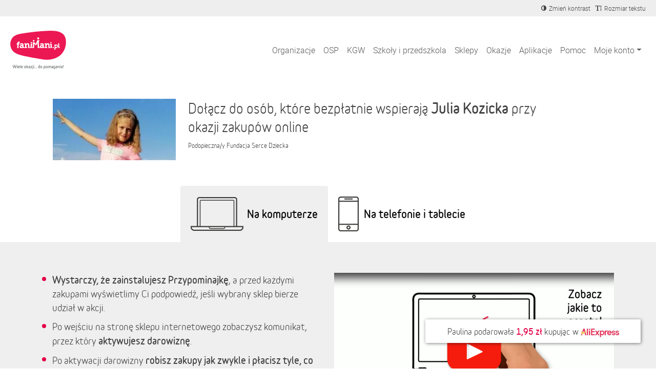

--- FILE ---
content_type: text/html; charset=utf-8
request_url: https://fanimani.pl/fundacja-serce-dziecka/julia-kozicka/
body_size: 29239
content:
<!DOCTYPE html><head><title>Julia Kozicka - wspieraj nas na FaniMani.pl</title><link rel="shortcut icon" href="https://static2.fanimani.pl/static/favicon.ico"><link rel="icon" type="image/png" href="https://static2.fanimani.pl/static/favicon-16x16.png" sizes="16x16"><link rel="icon" type="image/png" href="https://static2.fanimani.pl/static/favicon-32x32.png" sizes="32x32"><link rel="icon" type="image/png" href="https://static2.fanimani.pl/static/favicon-48x48.png" sizes="48x48"><link rel="icon" type="image/png" href="https://static2.fanimani.pl/static/favicon-96x96.png" sizes="96x96"><link rel="apple-touch-icon" sizes="180x180" href="https://static2.fanimani.pl/static/apple-touch-icon.png"><link rel="mask-icon" href="https://static2.fanimani.pl/static/safari-pinned-tab.svg" color="#e40047"><link rel="manifest" href="/site.webmanifest"><link rel="chrome-webstore-item" href="https://chrome.google.com/webstore/detail/fcdljeapnidkmbicfjocoeoiaacigcfe"><link rel="manifest" href="/manifest.json"><link rel="dns-prefetch" href="https://www.googletagmanager.com/" ><link href="https://www.googletagmanager.com/gtm.js?id=GTM-WS6PSJ" rel="preload" as="script"><meta name="ir-site-verification-token" value="30340421"/><script>
        window.donationsAmount='10 062 670,51 zł';
    </script><script>
        window.jsLocale = {};
        
window.jsLocale['pagination_page'] = "Strona"
window.jsLocale['pagination_of'] = "z"
window.jsLocale['pagination_prev'] = "Poprzednia strona"
window.jsLocale['pagination_next'] = "Następna strona"

window.jsLocale['search_noresults_1'] = "Szukaliśmy, szukaliśmy ale nic nie znaleźliśmy."
window.jsLocale['search_noresults_2'] = "Spróbuj zmienić kryteria wyszukiwania." 
window.jsLocale['we_collected'] = "Razem zebraliśmy" 

window.jsLocale['community'] = "Społeczność" 
        
    </script><!-- Meta --><meta charset="utf-8"><meta name="viewport" content="width=device-width, initial-scale=1, user-scalable=no, maximum-scale=1.0, shrink-to-fit=no"><meta http-equiv="X-UA-Compatible" content="IE=edge"><meta name="title"
              content="Julia Kozicka - wspieraj nas na FaniMani.pl"><meta name="description"
              content="Julia Kozicka Julia ma wrodzoną wadę serca: Zespół Taussing-Bing, dwuujściowa prawa komora, zwężenie cieśni aorty, koarktacji aorty. Wraz z rodzicami dzielnie walczy o zdrow…"><link rel="canonical" href="https://fanimani.pl/fundacja-serce-dziecka/julia-kozicka/" /><meta property="og:image" content="https://img.fanimani.pl/?o=37477&p=share-beneficiary&hotlink=true"/><meta property="og:title" content="Julia Kozicka"/><meta property="og:type" content="website"/><meta property="fb:app_id" content="742448415860217"/><meta property="og:description" content="Wspieraj nas bezpłatnie przy okazji zakupów on-line!"/><meta name="twitter:card" content="summary_large_image"><meta name="twitter:creator" content="@FaniMani_PL"><meta name="twitter:site" content="@FaniMani_PL"><meta name="OMG-Verify-V1" content="741447-b5979af2-3908-4cc9-a412-82679631fd89" /><link href="https://static2.fanimani.pl/static/compressed/css/tmp149/fonts-base.min.css" rel="stylesheet" type="text/css" media="all" /><link href="https://static2.fanimani.pl/static/compressed/css/tmp149/home_page.min.css" rel="stylesheet" type="text/css" media="all" /><link href="https://static2.fanimani.pl/static/compressed/css/tmp149/header.min.css" rel="stylesheet" type="text/css" media="all" /><!-- Google Tag Manager --><script>(function(w,d,s,l,i){w[l]=w[l]||[];w[l].push({'gtm.start':
new Date().getTime(),event:'gtm.js'});var f=d.getElementsByTagName(s)[0],
j=d.createElement(s),dl=l!='dataLayer'?'&l='+l:'';j.async=true;j.src=
'https://www.googletagmanager.com/gtm.js?id='+i+dl;f.parentNode.insertBefore(j,f);
})(window,document,'script','dataLayer','GTM-WS6PSJ');</script><!-- End Google Tag Manager --></head><body class="beneficiary-page"><!-- Google Tag Manager (noscript) --><noscript><iframe src="https://www.googletagmanager.com/ns.html?id=GTM-WS6PSJ"
height="0" width="0" style="display:none;visibility:hidden"></iframe></noscript><!-- End Google Tag Manager (noscript) --><div id="fb-root"></div><ins data-revive-zoneid="1" data-revive-id="d9f918c343f8e75eab97f6545125f869"></ins><div id="page-nav-container"><div id="page-header" role="navigation"><div class="navbar-beneficiary navbar-expand-md"><div class="container-fluid"><div class="row"><div class="col-9 col-md-6"><div class="header-beneficiary-wrapper text-truncate text-start" id="header-navbar-beneficiary">
                            &nbsp;
                        </div></div><div class="col-3 col-md-6 ms-auto text-end"><div class="header-links-wrapper"><a href="#" class="navbar-item btn-a11y btn-a11y-contrast"><span class="navbar-icon mr-1"><span><i class="fa fa-adjust" title="Zmień kontrast" aria-label="Zmień kontrast"></i></span></span><span class="d-none d-md-inline-block">Zmień kontrast</span></a><a href="#" class="navbar-item btn-a11y btn-a11y-fontsize"><span class="navbar-icon mr-1"><span><i class="fa fa-text-height" title="Zmień wielkość tekstu" aria-label="Zmień wielkość tekstu"></i></span></span><span class="d-none d-md-inline-block">Rozmiar tekstu</span></a></div></div></div></div></div><nav class="navbar navbar-expand-xl navbar-main-header"><div class="container-fluid"><a class="navbar-brand fm-logo-main" href="/"><img alt="faniMani" src="https://static2.fanimani.pl/static/img/logo2024.svg" width="109" height="75"/><!-- srv: App1 --></a><div class="navbar-text"><div class="header-localbrand"></div><div class="header-amount"><strong></strong></div></div><button class="navbar-toggler" type="button" data-bs-toggle="collapse" data-bs-target="#navbar-main-menu" aria-controls="navbar-main-menu" aria-expanded="false" aria-label="Pokaż lub ukryj menu"><span class="navbar-toggler-icon"></span></button><div class="collapse navbar-collapse ms-auto" id="navbar-main-menu"><ul class="navbar-nav ms-auto main-menu text-end text-lg-start" id="page-nav-links"><li class="nav-item" ><a class="nav-link " href="/wspieram/">Organizacje</a></li><li class="nav-item" ><a class="nav-link " href="/osp/">OSP</a></li><li class="nav-item" ><a class="nav-link " href="/kgw/">KGW</a></li><li class="nav-item" ><a class="nav-link " href="/szkoly/">Szkoły i przedszkola</a></li><li class="nav-item" ><a class="nav-link " href="/sklepy/">Sklepy</a></li><li class="nav-item" ><a class="nav-link " href="/okazje/">Okazje</a></li><li class="nav-item" ><a class="nav-link " href="/aplikacje/">Aplikacje</a></li><li class="nav-item" ><a class="nav-link " href="https://fanimani.pl/pomoc/">Pomoc</a></li><li class="nav-item dropdown"><a class="nav-link dropdown-toggle " href="#" role="button" data-bs-toggle="dropdown" aria-expanded="false">Moje konto</a><ul class="dropdown-menu dropdown-menu-end text-end text-lg-start" id="page-nav-myaccount"><li class="" ><a class="dropdown-item " href="/moje-wsparcie/">Moje darowizny</a></li><li class="" ><a class="dropdown-item " href="/konto/ustawienia/">Ustawienia</a></li><li class="dropdown-divider" role="separator"></li><li class="" ><a class="dropdown-item " href="/konto/zaloguj/">Zaloguj / Zarejestruj się</a></li><li class="dropdown-divider" role="separator"></li><li class="" ><a class="dropdown-item " href="/rejestracja-organizacji-2/">Zarejestruj organizację</a></li></ul></li><li class="nav-item dropdown d-none"><a class="nav-link dropdown-toggle " href="#" id="nav-item-organizations" role="button" data-bs-toggle="dropdown" aria-expanded="false">Moje organizacje</a><ul class="dropdown-menu dropdown-menu-end text-end text-lg-start" style="min-width: 250px" id="page-nav-myorgs"></ul></li></ul></div></div></nav></div></div><div id="page" class="container-fluid page-body "><div class="messages-humane"></div><section class="beneficiary-info" style="padding-bottom:0"><div class="container"><div class="row"><div class="col-md-3 vcenter beneficiary-logo-cell"><img src="https://media.fanimani.pl/media/cache/beneficiary_photos/image_xpZOug4.jpg.240x240_q80.jpg"
                                     alt="Julia Kozicka" style=""/></div><div class="col-md-8 vcenter"><div class="fmext2020-beneficiary-name">
                                
                                    Dołącz do osób, które bezpłatnie wspierają
                                

                                <strong>Julia Kozicka</strong> 
                                przy okazji zakupów online
                                <small>
                                    
                                        Podopieczna/y 
                                    
                                    <a href="/fundacja-serce-dziecka/">Fundacja Serce Dziecka</a></small></div></div></div></div><!-- fb: cta_fmext_mobileapp --><div class="fmext2020-box fmext2020-box-tabs  fmext2020-box-tabs-no-margin"><ul class="fmext2020-tabs"><li class="fmext2020-tab fmext2020-tab-alt fmext2020-tab-pc"><a href="#na-komputerze" class="active">Na komputerze</a></li><li class="fmext2020-tab fmext2020-tab-alt fmext2020-tab-mobile"><a href="#na-telefonie">Na telefonie i tablecie</a></li></ul></div><div class="fmext2020-tab-content" id="na-komputerze"><div class="fmext2017-box fmext2017-box1 fmext2020-box-color" ><div class="container"><div class="row row-0"><div class="col-md-6 fmext2017-content vcenter"><ul class="fmext2020-list"><li><strong>Wystarczy, że zainstalujesz Przypominajkę</strong>, a przed każdymi zakupami wyświetlimy Ci podpowiedź, jeśli wybrany sklep bierze udział w akcji.</li><li>Po wejściu na stronę sklepu internetowego zobaczysz komunikat, przez który <strong>aktywujesz darowiznę</strong>.</li><li>Po aktywacji darowizny <strong>robisz zakupy jak zwykle i płacisz tyle, co zwykle.</strong></li></ul><div class="fmext2017-button fmext2020-button2 text-center"><a href="/instalacja-rozszerzenia/?beneficiary_id=37477" class="fmext-link instalacja-wtyczki" id="fmext-install-cta-btn-aplikacje-top"><span class="btn btn-red btn-lg btn-block">
                                Zainstaluj rozszerzenie
                                &nbsp;
                                <span class="fa fa-brands fa-chrome conditional-show conditional-show-inline-block conditional-show-on-chrome"></span><span class="fa fa-brands fa-firefox conditional-show conditional-show-inline-block conditional-show-on-firefox"></span><span class="fa fa-brands fa-edge conditional-show conditional-show-inline-block conditional-show-on-edge"></span><span class="fa fa-brands fa-opera conditional-show conditional-show-inline-block conditional-show-on-opera"></span><span class="fa fa-brands fa-safari conditional-show conditional-show-inline-block conditional-show-on-desktop-safari"></span>
                                &nbsp;
                                <span class="fa fa-chevron-right"></span></span></a></div></div><div class="col-md-6 vcenter"><div class=""><div class="fmext-video-placeholder"><img src="https://static2.fanimani.pl/static/img/thumb-jak-to-dziala.png" loading="lazy" width="100%"/></div></div></div></div></div></div></div><div class="fmext2020-tab-content" id="na-telefonie"><div class="fmext2017-box fmext2020-box fmext2020-inner fmext2020-box-color conditional-show conditional-show-on-android"><div class="container"><div class="row"><div class="col-md-6 fmext2017-content vcenter"><h3 class="fmext2017-title  fmext2020-title"><strong>Pobierz Aplikację Mobilną FaniMani i pomagaj gdzie i jak chcesz</strong></h3><p>W aplikacji oprócz łatwego dostępu do wszystkich partnerów, znajdziesz również aktualne promocje i rabaty oraz będziesz mieć łatwy dostęp do historii Twoich darowizn.</p><a href="https://play.google.com/store/apps/details?id=pl.fanimani.app&amp;utm_source=fanimani&amp;utm_campaign=fanimani-beneficiary-37477" style="border:0;outline:0;text-decoration: none;" target="_blank" data-branch-link><img src="https://static2.fanimani.pl/static/img/icons/ico-google-play-3.png" width="200" height="62" alt="Pobierz Aplikację&nbsp;FaniMani z Google Play Store" style="border:0;outline:0;text-decoration: none; margin:5px"></a></div><div class="col-md-5 vcenter"><div class="fmext2020-image fmext2020-image2"><img src="https://static2.fanimani.pl/static/img/fmext2017/fanimani-002.19b06160991d.png" loading="lazy" /></div></div></div></div></div><div class="fmext2017-box fmext2020-box fmext2020-inner fmext2020-box-color conditional-show  conditional-show-on-mobile-safari-old"><div class="container"><div class="row"><div class="col-md-6 fmext2017-content vcenter"><h3 class="fmext2017-title  fmext2020-title"><strong>Pobierz Aplikację Mobilną FaniMani i pomagaj gdzie i jak chcesz</strong></h3><p>W aplikacji oprócz łatwego dostępu do wszystkich partnerów, znajdziesz również aktualne promocje i rabaty oraz będziesz mieć łatwy dostęp do historii Twoich darowizn.</p><a href="https://apps.apple.com/app/apple-store/id1466218141?pt=120106492&amp;ct=fanimani-home-tabs&amp;mt=8" style="border:0;outline:0;text-decoration: none;" target="_blank" data-branch-link><img src="https://static2.fanimani.pl/static/img/icons/ico-app-store-3.png" width="200" height="62" alt="Pobierz Aplikację&nbsp;FaniMani z Apple App Store" style="border:0;outline:0;text-decoration: none;margin:5px"></a></div><div class="col-md-5 vcenter"><div class="fmext2020-image fmext2020-image2"><img src="https://static2.fanimani.pl/static/img/fmext2017/fanimani-002.19b06160991d.png" loading="lazy" /></div></div></div></div></div><div class="fmext2017-box fmext2017-box1 fmext2020-box-color conditional-show  conditional-show-on-mobile-safari-modern conditional-show-on-ios-not-safari"><div class="container"><div class="row row-0"><div class="col-md-6 fmext2017-content vcenter"><ul class="fmext2020-list"><li><strong>Wystarczy, że zainstalujesz Przypominajkę</strong>, a przed każdymi zakupami wyświetlimy Ci podpowiedź, jeśli wybrany sklep bierze udział w akcji.</li><li>Po wejściu na stronę sklepu internetowego zobaczysz komunikat, przez który <strong>aktywujesz darowiznę</strong>.</li><li>Po aktywacji darowizny <strong>robisz zakupy jak zwykle i płacisz tyle, co zwykle.</strong></li></ul><a href="https://apps.apple.com/us/app/przypominajka-fanimani-pl/id1600681632?ct=fanimani-home-tabs&mt=8" style="border:0;outline:0;text-decoration: none;" target="_blank" data-branch-link><img src="https://static2.fanimani.pl/static/img/icons/ico-app-store-3.png" width="200" height="62" alt="Pobierz Aplikację&nbsp;FaniMani z Apple App Store" style="border:0;outline:0;text-decoration: none;margin:5px"></a></div><div class="col-md-6 vcenter"><div class=""><div class="fmext2020-image fmext2020-image3"><img src="https://static2.fanimani.pl/static/img/fmext-thankyou-ios4b.png" loading="lazy"/></div></div></div></div></div></div><div class="fmext2017-box fmext2020-box fmext2020-inner fmext2020-box-color conditional-show conditional-show-on-desktop"><div class="container"><div class="row"><div class="col-md-5 vcenter"><div class="fmext2020-image fmext2020-image2"><img src="https://static2.fanimani.pl/static/img/fmext2017/fanimani-002.19b06160991d.png" loading="lazy" /></div></div><div class="col-md-6 fmext2017-content vcenter"><h3 class="fmext2017-title  fmext2020-title"><strong>Pobierz Aplikację Mobilną FaniMani dla Androida i pomagaj gdzie i jak chcesz</strong></h3><p>W aplikacji oprócz łatwego dostępu do wszystkich partnerów, znajdziesz również aktualne promocje i rabaty oraz będziesz mieć łatwy dostęp do historii Twoich darowizn.</p><a href="https://play.google.com/store/apps/details?id=pl.fanimani.app&amp;utm_source=fanimani&amp;utm_campaign=fanimani-beneficiary-37477" style="border:0;outline:0;text-decoration: none;" target="_blank" data-branch-link><img src="https://static2.fanimani.pl/static/img/icons/ico-google-play-3.png" width="200" height="62" alt="Pobierz Aplikację&nbsp;FaniMani z Google Play Store" style="border:0;outline:0;text-decoration: none; margin:5px"></a></div></div></div></div><div class="fmext2017-box fmext2020-box fmext2020-inner fmext2020-box-color conditional-show conditional-show-on-desktop"><div class="container"><div class="row row-0"><div class="col-md-6 fmext2017-content vcenter"><h3 class="fmext2017-title  fmext2020-title"><strong>Masz iPhone'a lub iPada? Zainstaluj Przypominajkę FaniMani dla Safari</strong></h3><ul class="fmext2020-list"><li><strong>Wystarczy, że zainstalujesz Przypominajkę</strong>, a przed każdymi zakupami wyświetlimy Ci podpowiedź, jeśli wybrany sklep bierze udział w akcji.</li><li>Po wejściu na stronę sklepu internetowego zobaczysz komunikat, przez który <strong>aktywujesz darowiznę</strong>.</li><li>Po aktywacji darowizny <strong>robisz zakupy jak zwykle i płacisz tyle, co zwykle.</strong></li></ul><a href="https://apps.apple.com/us/app/przypominajka-fanimani-pl/id1600681632?ct=fanimani-beneficiary-37477&mt=8" style="border:0;outline:0;text-decoration: none;" target="_blank" data-branch-link><img src="https://static2.fanimani.pl/static/img/icons/ico-app-store-3.png" width="200" height="62" alt="Pobierz Aplikację&nbsp;FaniMani z Apple App Store" style="border:0;outline:0;text-decoration: none;margin:5px"></a><br/>&nbsp;<br/></div><div class="col-md-6 vcenter"><div class=""><div class="fmext2020-image fmext2020-image3"><img src="https://static2.fanimani.pl/static/img/fmext-thankyou-ios4b.png" loading="lazy" /></div></div></div></div></div></div></div><script>
                   
    function branchInit(){
         (function(b,r,a,n,c,h,_,s,d,k){if(!b[n]||!b[n]._q){for(;s<_.length;)c(h,_[s++]);d=r.createElement(a);d.async=1;d.src="https://cdn.branch.io/branch-latest.min.js";k=r.getElementsByTagName(a)[0];k.parentNode.insertBefore(d,k);b[n]=h}})(window,document,"script","branch",function(b,r){b[r]=function(){b._q.push([r,arguments])}},{_q:[],_v:1},"addListener banner closeBanner closeJourney data deepview deepviewCta first init link logout removeListener setBranchViewData setIdentity track trackCommerceEvent logEvent disableTracking getBrowserFingerprintId crossPlatformIds lastAttributedTouchData setAPIResponseCallback qrCode setRequestMetaData setAPIUrl getAPIUrl setDMAParamsForEEA".split(" "), 0);
        // init Branch
        branch.init('key_live_elGQTtb0jCaU4kWAkk13rnaoFFhIEKkG'); 
        window.FM = window.FM || {};

        if(typeof(window.browserDetection)!='undefined'){
            if(window.browserDetection.deviceType!='desktop'){
                if(FM.beneficiary_page_id){
                    if(FM.beneficiary_page_id!=10){
                        const branchLinks = document.querySelectorAll('a[data-branch-link]');
                        branchLinks.forEach((el) => {
                            branchLinkCreate(el);
                        });  
                    }
                } else {
                    console.log('No FM.beneficiary_page_id specified');
                }
            }
        }
    }
    function branchLinkCreate(link){
        let branchBeneficiaryID = FM.beneficiary_page_id;
        let branchCampaign = String(branchBeneficiaryID); // campaign
        let branchChannel = 'fanimani'; // source
        let branchFeature = 'organic'; // medium

        try {
            let currentURL = new URL(window.location.href);

            if(currentURL.searchParams.get('fbclid')){
                branchChannel = 'facebook';
                branchFeature = 'post';
            }
            if(currentURL.searchParams.get('adgroup')){
                branchChannel = 'google';
                branchCampaign = currentURL.searchParams.get('adgroup');
                branchFeature = 'cpc';
            }
            if(currentURL.searchParams.get('utm_source')){
                branchChannel = currentURL.searchParams.get('utm_source');
            }
            if(currentURL.searchParams.get('utm_medium')){
                branchFeature = currentURL.searchParams.get('utm_medium');
            }
        } catch (error) {
            console.log('ERROR: invalid currentURL');
            console.log(error);
        }

        if(document.referrer){
            try {
                let referrerURL = new URL(document.referrer);
                branchChannel = referrerURL.hostname;
                
            } catch (error) {
                console.log('ERROR: invalid referrerURL');
                console.log(error);
            }
        }
        
        
        if(link.getAttribute('data-branch-campaign')){
            branchCampaign = link.getAttribute('data-branch-campaign');
        }
        if(link.getAttribute('data-branch-channel')){
            branchChannel = link.getAttribute('data-branch-channel');
        }
        if(link.getAttribute('data-branch-feature')){
            branchFeature = link.getAttribute('data-branch-feature');
        }
        let branchLinkData = {
            campaign: branchCampaign,
            channel: branchChannel,
            feature: branchFeature,
            data: {
                'beneficiary_id': branchBeneficiaryID
            }
        };
        branch.link(branchLinkData, function(err, branchLink) {
            if(err){
                console.log('branch.io error creating deeplink:');
                console.log(err);
            } else {
                link.setAttribute('href',branchLink);
                link.setAttribute('data-branch-link-created',branchLink);
            }
        });
    }
    window.addEventListener('load', branchInit);
</script><script>
    
    let tabUtilsScript = document.createElement('script');
    tabUtilsScript.setAttribute('src', 'https://static2.fanimani.pl/static/bundles/tabUtils.7e89fc4e56adc3b73bec.js');
    tabUtilsScript.setAttribute('id', 'tabUtils');
    document.body.appendChild(tabUtilsScript);
    tabUtilsScript.onload = () => {
        handleTabs();
    }
</script><!-- / fb: cta_fmext_mobileapp --><div class="container fmext2017-box"><div class="row"><div class="col-md-6 fmext2017-content vcenter"><h3 class="fmext2017-title  fmext2020-title">
                            Korzystaj z oferty <strong>1805 sklepów internetowych</strong> i&nbsp;pomagaj bezpłatnie przy&nbsp;okazji zakupów!
                        </h3></div><div class="col-md-6 vcenter"><div class="beneficiary-partners-grid"><div class="logos-grid logos-grid-12 with-labels "><ul><li class="item shop-item"><a class="not-clickable" href="javascript:void(0);"><img alt="Fabryka Form" src="https://media.fanimani.pl/media/cache/partners/fabryka-form_714neHH.png.120x120_q80.jpg"
                         class="v-center" /></a><span class="item-label donation-value">
                        darowizna<br /> 1.5 - 3%
                    </span></li><li class="item shop-item"><a class="not-clickable" href="javascript:void(0);"><img alt="Radisson Hotels" src="https://media.fanimani.pl/media/cache/partners/radisson-hotels_6ImmYz4.png.120x120_q80.jpg"
                         class="v-center" /></a><span class="item-label donation-value">
                        darowizna<br /> 2%
                    </span></li><li class="item shop-item"><a class="not-clickable" href="javascript:void(0);"><img alt="TaniaKsiazka.pl" src="https://media.fanimani.pl/media/cache/partners/taniaksiazkapl.png.120x120_q80.jpg"
                         class="v-center" /></a><span class="item-label donation-value">
                        darowizna<br /> 2%
                    </span></li><li class="item shop-item"><a class="not-clickable" href="javascript:void(0);"><img alt="4F.com.pl" src="https://media.fanimani.pl/media/cache/partners/4f_SxA8bxA.png.120x120_q80.jpg"
                         class="v-center" /></a><span class="item-label donation-value">
                        darowizna<br /> 1.75 - 3.5%
                    </span></li><li class="item shop-item"><a class="not-clickable" href="javascript:void(0);"><img alt="Booking.com" src="https://media.fanimani.pl/media/cache/partners/booking.png.120x120_q80.jpg"
                         class="v-center" /></a><span class="item-label donation-value">
                        darowizna<br /> 1.9 - 3%
                    </span></li><li class="item shop-item"><a class="not-clickable" href="javascript:void(0);"><img alt="SEPHORA" src="https://media.fanimani.pl/media/cache/partners/sephora.png.120x120_q80.jpg"
                         class="v-center" /></a><span class="item-label donation-value">
                        darowizna<br /> 0.5 - 5.5%
                    </span></li><li class="item shop-item"><a class="not-clickable" href="javascript:void(0);"><img alt="italki" src="https://media.fanimani.pl/media/cache/partners/italki.png.120x120_q80.jpg"
                         class="v-center" /></a><span class="item-label donation-value">
                        darowizna<br /> 32zł
                    </span></li><li class="item shop-item"><a class="not-clickable" href="javascript:void(0);"><img alt="CCC" src="https://media.fanimani.pl/media/cache/partners/ccceu.png.120x120_q80.jpg"
                         class="v-center" /></a><span class="item-label donation-value">
                        darowizna<br /> 3.25%
                    </span></li><li class="item shop-item"><a class="not-clickable" href="javascript:void(0);"><img alt="Allegro" src="https://media.fanimani.pl/media/cache/partners/allegro_bWLjaE4.png.120x120_q80.jpg"
                         class="v-center" /></a><span class="item-label donation-value">
                        darowizna<br /> 0.11 - 1.78%
                    </span></li><li class="item shop-item"><a class="not-clickable" href="javascript:void(0);"><img alt="New Balance" src="https://media.fanimani.pl/media/cache/partners/new-balance_tXBGcKn.png.120x120_q80.jpg"
                         class="v-center" /></a><span class="item-label donation-value">
                        darowizna<br /> 2.5%
                    </span></li><li class="item shop-item"><a class="not-clickable" href="javascript:void(0);"><img alt="Temu" src="https://media.fanimani.pl/media/cache/partners/temu_tWhavUP.png.120x120_q80.jpg"
                         class="v-center" /></a><span class="item-label donation-value">
                        darowizna<br /> 5%
                    </span></li><li class="item shop-item"><a class="not-clickable" href="javascript:void(0);"><img alt="Decathlon" src="https://media.fanimani.pl/media/cache/partners/decathlon_LAxh3Li.png.120x120_q80.jpg"
                         class="v-center" /></a><span class="item-label donation-value">
                        darowizna<br /> 1.5 - 3%
                    </span></li></ul></div></div></div></div></div><div class="fmext2017-box fmext2020-box fmext2020-box-color" style="overflow:hidden"><div class="container"><div class="row"><section class="how-this-works how-this-works-2020 darken"><div class="container"><ul class="row"><li class="col-xs-6 col-sm-6 col-md-3 item step-1"><div class="img-wrap"><img src="https://static2.fanimani.pl/static/img/jtd-icon-1-2020.png" alt="Zakupy on-line?"></div>
                                        Planujesz <strong>zakupy w Internecie?</strong></li><li class="col-xs-6 col-sm-6 col-md-3 item step-2"><div class="img-wrap"><img src="https://static2.fanimani.pl/static/img/jtd-icon-2-2020.png" alt="Wejdź przez przez FaniMani"></div>
                                        Wejdź na stronę sklepu przy pomocy <strong>Przypominajki</strong> albo <strong>aplikacji mobilnej</strong> FaniMani.pl
                                    </li><li class="col-xs-6 col-sm-6 col-md-3 item step-3"><div class="img-wrap"><img src="https://static2.fanimani.pl/static/img/jtd-icon-3-2020.png" alt="Płacisz tyle co zwykle"></div>
                                        Kupujesz jak zwykle i <strong>płacisz jak zwykle</strong></li><li class="col-xs-6 col-sm-6 col-md-3 item step-4 step-4-white"><div class="img-wrap"><img src="https://media.fanimani.pl/media/cache/beneficiary_photos/image_xpZOug4.jpg.240x240_q80.jpg" /></div>
                                        Średnio <strong>2,5%</strong> wartości Twoich zakupów trafi do Julia Kozicka
                                        
                                    </li></ul></div></section></div></div></div><div class="container"><div class="row row-margin-top row-margin-bottom"><div class="col-md-3 beneficiary-logo-cell"><img src="https://media.fanimani.pl/media/cache/beneficiary_photos/image_xpZOug4.jpg.240x240_q80.jpg"
                                 alt="Julia Kozicka" style="display:block;margin:0 auto ;max-width:100%;" class="img-first"/><br/></div><div class="col-md-7 col-md-offset-1 details "><h3 class="beneficiary-title" style="margin-top:0">
                            Julia Kozicka
                        </h3><p><p>Julia ma wrodzoną wadę serca: Zespół Taussing-Bing, dwuujściowa prawa komora, zwężenie cieśni aorty, koarktacji aorty. Wraz z rodzicami dzielnie walczy o zdrowie i życie. Twoje wsparcie będzie wielką pomocą w tej walce. Poznaj lepiej tę historię na stronie internetowej dziecka.</p></p><p>Zebrane środki przeznaczymy na:
                                    
                                        Leczenie i rehabilitację, 
                                    
                                        Pokrycie kosztów dojazdów do placówek medycznych, 
                                    
                                        Zakup sprzętu medycznego i lekarstw
                                    
                                </p><p>
                                Strona www: <a href="https://www.sercedziecka.org.pl/julia-kozicka/" rel="nofollow">https://www.sercedziecka.org.pl/julia-kozicka/</a></p><a href="/fundacja-serce-dziecka/julia-kozicka/materialy/" class="btn btn-red-alt btn-lg">Pomóż zbierać &nbsp; <span class="fa fa-chevron-right"></span></a></div></div></section><section class="container new-faq"><div class="flatblock block-fund_faq"><div class="flatblock-content"><style>
.accordion-button{
background-color: transparent !important;
box-shadow: none !important;
padding: 0 !important;
font-weight: 700 !important;
color: #000 !important;
}
.accordion-button::after{
background: transparent url('https://static-dev.fanimani.pl/static/img/ico-arr-down.png') no-repeat 100% 8px;
}
.accordion-button:not(.collapsed)::after{
background: transparent url('https://static-dev.fanimani.pl/static/img/ico-arr-up.png') no-repeat 100% 8px;
transform: rotate(0deg);
}
.panel {
    background: #FDFDFD;
    box-shadow: 0 1px 4px 0 rgba(222, 222, 222, 0.50);
    border-radius: 5px;
    border: 0;
    margin-bottom: 20px;
    min-height: 60px;
    padding: 25px 35px;
}
.panel-body{
padding-left: 0;
padding-right: 0;
}
</style><div class="accordion row" id="faq-1-accordion"><div class="col-12 col-md-6"><div class="accordion-item panel panel-default"><h2 class="accordion-header "><button class="accordion-button" type="button" data-bs-toggle="collapse" data-bs-target="#faq-1-item-1" aria-expanded="true" aria-controls="faq-1-item-1">
        Na czym polega kupowanie przez serwis FaniMani.pl?
      </button></h2><div id="faq-1-item-1" class="accordion-collapse collapse show" data-bs-parent="#faq-1-accordion"><div class="accordion-body panel-body">
        Dzięki FaniMani.pl możesz bezpłatnie pomagać przy okazji zakupów w internecie. Wystarczy, że przed zakupami Aktywujesz Darowiznę (1 kliknięcie!), a określony na stronie procent darowizny trafi do organizacji, którą wybierzesz. W ten sposób każdy wygrywa - Ty masz produkt w tej samej cenie, organizacja darowiznę, a sklep internetowy zdobywa lojalnych klientów
      </div></div></div><div class="accordion-item panel panel-default"><h2 class="accordion-header "><button class="accordion-button  collapsed" type="button" data-bs-toggle="collapse" data-bs-target="#faq-1-item-2" aria-expanded="false" aria-controls="faq-1-item-2">
        Czy jeśli chcę wspierać daną organizację podczas zakupów online muszę za każdym razem najpierw odwiedzić FaniMani.pl?
      </button></h2><div id="faq-1-item-2" class="accordion-collapse collapse" data-bs-parent="#faq-1-accordion"><div class="accordion-body panel-body">
        Jeśli skorzystasz z Przypominajki - rozszerzenia do przeglądarek Chrome, Firefox, Opera, Edge Chromium - to nie musisz pamiętać o FaniMani. Przypominajka automatycznie wskaże partnerów FaniMani i jednym kliknięciem aktywujesz darowiznę od zakupów online. Ważne jest, aby przed każdymi zakupami kliknąć AKTYWUJ DAROWIZNĘ.
      </div></div></div><div class="accordion-item panel panel-default"><h2 class="accordion-header "><button class="accordion-button  collapsed" type="button" data-bs-toggle="collapse" data-bs-target="#faq-1-item-3" aria-expanded="false" aria-controls="faq-1-item-3">
        Czy istnieje minimalna kwota zakupów, które muszę zrobić, aby kogoś wspierać?
      </button></h2><div id="faq-1-item-3" class="accordion-collapse collapse" data-bs-parent="#faq-1-accordion"><div class="accordion-body panel-body">
       Nie. Wartość pojedynczej transakcji nie ma znaczenia.
      </div></div></div><div class="accordion-item panel panel-default"><h2 class="accordion-header "><button class="accordion-button  collapsed" type="button" data-bs-toggle="collapse" data-bs-target="#faq-1-item-7" aria-expanded="false" aria-controls="faq-1-item-7">
        Czy darowizna zostanie naliczona w przypadku dokonania zakupu poprzez rozmowę z konsultantem sklepu internetowego?
      </button></h2><div id="faq-1-item-7" class="accordion-collapse collapse" data-bs-parent="#faq-1-accordion"><div class="accordion-body panel-body">
        Nie. Darowizna naliczana jest jedynie za zamówienie złożone online. Jeśli korzystasz ze smartfona wyszukaj aplikację mobilną FaniMani w sklepie Play oraz AppStore.
      </div></div></div><div class="accordion-item panel panel-default"><h2 class="accordion-header "><button class="accordion-button collapsed" type="button" data-bs-toggle="collapse" data-bs-target="#faq-1-item-8" aria-expanded="false" aria-controls="faq-1-item-8">
        Komu mogę pomóc przez FaniMani.pl?
      </button></h2><div id="faq-1-item-8" class="accordion-collapse collapse" data-bs-parent="#faq-1-accordion"><div class="accordion-body panel-body">
        Dowolnej organizacji społecznej. Może to być fundacja, stowarzyszenie czy szkoła, a nawet klasa, koło zainteresowań, czy klub sportowy, drużyna harcerska i wiele wiele innych. Jeśli nie możesz znaleźć profilu interesującej Cię organizacji, przekaż jej informacje o FaniMani.pl i zachęć do zarejestrowania się i zbierania darowizn od zakupów online.
      </div></div></div></div><div class="col-12 col-md-6"><div class="accordion-item panel panel-default"><h2 class="accordion-header "><button class="accordion-button collapsed" type="button" data-bs-toggle="collapse" data-bs-target="#faq-1-item-4" aria-expanded="false" aria-controls="faq-1-item-4">
         Czy weryfikujecie organizacje, które zbierają pieniądze przez FaniMani.pl?
      </button></h2><div id="faq-1-item-4" class="accordion-collapse collapse" data-bs-parent="#faq-1-accordion"><div class="accordion-body panel-body">
        Przywiązujemy bardzo dużą wagę do tego, by środki pozyskiwane dzięki FaniMani.pl były wykorzystywane przez właściwe osoby i w odpowiedni sposób. Dlatego przed wypłatą środków, na podstawie przesłanych przez organizację dokumentów potwierdzamy autentyczność danego podmiotu oraz numer konta, na który mają zostać wpłacone pieniądze. Jeśli pojawią się uzasadnione obawy co do wiarygodności otrzymanych dokumentów, FaniMani.pl może wstrzymać wypłatę, a nawet usunąć konto organizacji.
      </div></div></div><div class="accordion-item panel panel-default"><h2 class="accordion-header"><button class="accordion-button collapsed" type="button" data-bs-toggle="collapse" data-bs-target="#faq-1-item-5" aria-expanded="false" aria-controls="faq-1-item-5">
       Kiedy wybrana organizacja otrzyma pieniądze zebrane dzięki moim zakupom?
      </button></h2><div id="faq-1-item-5" class="accordion-collapse collapse" data-bs-parent="#faq-1-accordion"><div class="accordion-body panel-body">
        Na swoim koncie na FaniMani.pl darowiznę zobaczysz w ciągu maksymalnie 7 dni od zakupów. Wypłaty dla organizacji Fundacja FaniMani realizuje kwartalnie po przekroczeniu sumy zebranych przez organizację darowizn Gotowych do wypłaty (czyli opłaconych przez partnerów) wynoszącej min. 100zł.
      </div></div></div><div class="accordion-item panel panel-default"><h2 class="accordion-header"><button class="accordion-button collapsed" type="button" data-bs-toggle="collapse" data-bs-target="#faq-1-item-6" aria-expanded="false" aria-controls="faq-1-item-6">
         Jak mogę sprawdzić, czy wybrana przeze mnie organizacja dostała pieniądze za moje zakupy?
      </button></h2><div id="faq-1-item-6" class="accordion-collapse collapse" data-bs-parent="#faq-1-accordion"><div class="accordion-body panel-body">
        Po zalogowaniu na swoje konto w FaniMani.pl masz wgląd do historii Twoich transakcji, statusie i wysokości naliczonych darowizn. Informacje o darowiznach pojawiają się na koncie użytkownika w ciągu maksymalnie 7 dni od daty transakcji. 
      </div></div></div><div class="accordion-item panel panel-default"><h2 class="accordion-header"><button class="accordion-button collapsed" type="button" data-bs-toggle="collapse" data-bs-target="#faq-1-item-9" aria-expanded="false" aria-controls="faq-1-item-9">
         Dlaczego korzystanie z FaniMani.pl jest bezpłatne?
      </button></h2><div id="faq-1-item-9" class="accordion-collapse collapse" data-bs-parent="#faq-1-accordion"><div class="accordion-body panel-body">
        Koszty funkcjonowania serwisu FaniMani.pl Fundacja FaniMani pokrywa z przychodów prowadzonej działalności gospodarczej. Dzięki temu wszyscy użytkownicy mogą zarówno pomagać, jak i zbierać fundusze zupełnie za darmo.
      </div></div></div></div></div></div></div></section><div class="donations-info"><div class="glide glide-donations-bar" id="glide-donations-bar"><div data-glide-el="track" class="glide__track"><ul class="latest-donations-slider bxslider glide__slides" data-mode="vertical" ><li class="glide__slide slide" data-display-name="Monika">
                        
                            Piotr
                            podarował
                            <span class="amount">13,57&nbsp;zł</span>
                        
                        
                            kupując w
                            <a href="/partner/super-pharm/" data-src="https://media.fanimani.pl/media/cache/partners/super-pharm.png.210x50_q80.jpg" data-alt="Super-Pharm"><img src="https://media.fanimani.pl/media/cache/partners/super-pharm.png.210x50_q80.jpg" alt="Super-Pharm" /></a></li><li class="glide__slide slide" data-display-name="Tomek">
                        
                            Dominika
                            podarowała
                            <span class="amount">12,49&nbsp;zł</span>
                        
                        
                            kupując w
                            <a href="/partner/suntago/" data-src="https://media.fanimani.pl/media/cache/partners/suntago.png.210x50_q80.jpg" data-alt="Suntago"><img src="https://media.fanimani.pl/media/cache/partners/suntago.png.210x50_q80.jpg" alt="Suntago" /></a></li><li class="glide__slide slide" data-display-name="Magda">
                        
                            Paulina
                            podarowała
                            <span class="amount">1,95&nbsp;zł</span>
                        
                        
                            kupując w
                            <a href="/partner/ali-express/" data-src="https://media.fanimani.pl/media/cache/partners/aliexpress.png.210x50_q80.jpg" data-alt="AliExpress">
                                
                                    
                                    AliExpress
                                
                            </a></li><li class="glide__slide slide" data-display-name="Agnieszka">
                        
                            Użytkownik
                            podarował
                            <span class="amount">2,21&nbsp;zł</span>
                        
                        
                            kupując w
                            <a href="/partner/zooplus/" data-src="https://media.fanimani.pl/media/cache/partners/zooplus_MwPlZYh.png.210x50_q80.jpg" data-alt="zooplus">
                                
                                    
                                    zooplus
                                
                            </a></li><li class="glide__slide slide" data-display-name="Robert">
                        
                            Magda
                            podarowała
                            <span class="amount">6,61&nbsp;zł</span>
                        
                        
                            kupując w
                            <a href="/partner/booking-com/" data-src="https://media.fanimani.pl/media/cache/partners/booking.png.210x50_q80.jpg" data-alt="Booking.com">
                                
                                    
                                    Booking.com
                                
                            </a></li><li class="glide__slide slide" data-display-name="Piotr">
                        
                            Bożena
                            podarowała
                            <span class="amount">14,11&nbsp;zł</span>
                        
                        
                            kupując w
                            <a href="/partner/answear/" data-src="https://media.fanimani.pl/media/cache/partners/answear_rooAR2I.png.210x50_q80.jpg" data-alt="Answear.com">
                                
                                    
                                    Answear.com
                                
                            </a></li><li class="glide__slide slide" data-display-name="Anna">
                        
                            Ewa
                            podarowała
                            <span class="amount">1,16&nbsp;zł</span>
                        
                        
                            kupując w
                            <a href="/partner/erlipl/" data-src="https://media.fanimani.pl/media/cache/partners/erli_RaPlqLJ.png.210x50_q80.jpg" data-alt="ERLI">
                                
                                    
                                    ERLI
                                
                            </a></li><li class="glide__slide slide" data-display-name="Jan">
                        
                            Tomasz
                            podarował
                            <span class="amount">1,68&nbsp;zł</span>
                        
                        
                            kupując w
                            <a href="/partner/rtv-euro-agd/" data-src="https://media.fanimani.pl/media/cache/partners/rtveuroagd.png.210x50_q80.jpg" data-alt="RTV EURO AGD">
                                
                                    
                                    RTV EURO AGD
                                
                            </a></li><li class="glide__slide slide" data-display-name="Marek">
                        
                            Maciej
                            podarował
                            <span class="amount">9,32&nbsp;zł</span>
                        
                        
                            kupując w
                            <a href="/partner/nespresso/" data-src="https://media.fanimani.pl/media/cache/partners/nespresso.png.210x50_q80.jpg" data-alt="Nespresso">
                                
                                    
                                    Nespresso
                                
                            </a></li><li class="glide__slide slide" data-display-name="Krzysztof">
                        
                            Emilia Flis
                            podarował
                            <span class="amount">13,44&nbsp;zł</span>
                        
                        
                            kupując w
                            <a href="/partner/zalando-lounge-pl/" data-src="https://media.fanimani.pl/media/cache/partners/lounge-by-zalando.png.210x50_q80.jpg" data-alt="Lounge by Zalando">
                                
                                    
                                    Lounge by Zalando
                                
                            </a></li><li class="glide__slide slide" data-display-name="Andrzej">
                        
                            Mariola
                            podarowała
                            <span class="amount">2,32&nbsp;zł</span>
                        
                        
                            kupując w
                            <a href="/partner/friscopl/" data-src="https://media.fanimani.pl/media/cache/partners/frisco_KuDpaGd.png.210x50_q80.jpg" data-alt="Frisco">
                                
                                    
                                    Frisco
                                
                            </a></li><li class="glide__slide slide" data-display-name="Stanisław">
                        
                            Agnieszka
                            podarowała
                            <span class="amount">1,76&nbsp;zł</span>
                        
                        
                            kupując w
                            <a href="/partner/zooplus/" data-src="https://media.fanimani.pl/media/cache/partners/zooplus_MwPlZYh.png.210x50_q80.jpg" data-alt="zooplus">
                                
                                    
                                    zooplus
                                
                            </a></li><li class="glide__slide slide" data-display-name="Barbara">
                        
                            Maciej
                            podarował
                            <span class="amount">22,84&nbsp;zł</span>
                        
                        
                            kupując w
                            <a href="/partner/reserved-pl/" data-src="https://media.fanimani.pl/media/cache/partners/reserved.png.210x50_q80.jpg" data-alt="Reserved">
                                
                                    
                                    Reserved
                                
                            </a></li><li class="glide__slide slide" data-display-name="Paweł">
                        
                            Emilia Flis
                            podarował
                            <span class="amount">11,20&nbsp;zł</span>
                        
                        
                            kupując w
                            <a href="/partner/zalando-lounge-pl/" data-src="https://media.fanimani.pl/media/cache/partners/lounge-by-zalando.png.210x50_q80.jpg" data-alt="Lounge by Zalando">
                                
                                    
                                    Lounge by Zalando
                                
                            </a></li><li class="glide__slide slide" data-display-name="Monika">
                        
                            Anna
                            podarowała
                            <span class="amount">9,04&nbsp;zł</span>
                        
                        
                            kupując w
                            <a href="/partner/modivo-pl/" data-src="https://media.fanimani.pl/media/cache/partners/modivo.png.210x50_q80.jpg" data-alt="MODIVO.PL">
                                
                                    
                                    MODIVO.PL
                                
                            </a></li><li class="glide__slide slide" data-display-name="Tomek">
                        
                            Marta
                            podarowała
                            <span class="amount">7,93&nbsp;zł</span>
                        
                        
                            kupując w
                            <a href="/partner/smyk/" data-src="https://media.fanimani.pl/media/cache/partners/smyk_aDCYbcw.png.210x50_q80.jpg" data-alt="smyk.com">
                                
                                    
                                    smyk.com
                                
                            </a></li><li class="glide__slide slide" data-display-name="Magda">
                        
                            Tomasz
                            podarował
                            <span class="amount">3,90&nbsp;zł</span>
                        
                        
                            kupując w
                            <a href="/partner/ali-express/" data-src="https://media.fanimani.pl/media/cache/partners/aliexpress.png.210x50_q80.jpg" data-alt="AliExpress">
                                
                                    
                                    AliExpress
                                
                            </a></li><li class="glide__slide slide" data-display-name="Agnieszka">
                        
                            Sylwia
                            podarowała
                            <span class="amount">7,83&nbsp;zł</span>
                        
                        
                            kupując w
                            <a href="/partner/gomez/" data-src="https://media.fanimani.pl/media/cache/partners/gomezpl.png.210x50_q80.jpg" data-alt="Gomez.pl">
                                
                                    
                                    Gomez.pl
                                
                            </a></li><li class="glide__slide slide" data-display-name="Robert">
                        
                            Monika
                            podarowała
                            <span class="amount">3,78&nbsp;zł</span>
                        
                        
                            kupując w
                            <a href="/partner/sportanopl/" data-src="https://media.fanimani.pl/media/cache/partners/spotanopl.png.210x50_q80.jpg" data-alt="Sportano">
                                
                                    
                                    Sportano
                                
                            </a></li><li class="glide__slide slide" data-display-name="Piotr">
                        
                            MONIKA
                            podarował
                            <span class="amount">8,59&nbsp;zł</span>
                        
                        
                            kupując w
                            <a href="/partner/lampy-i-swiatlo/" data-src="https://media.fanimani.pl/media/cache/partners/lampyiswiatlo_o0pukCf.png.210x50_q80.jpg" data-alt="Lampy i Światło">
                                
                                    
                                    Lampy i Światło
                                
                            </a></li><li class="glide__slide slide" data-display-name="Anna">
                        
                            Anna
                            podarowała
                            <span class="amount">9,35&nbsp;zł</span>
                        
                        
                            kupując w
                            <a href="/partner/reserved-pl/" data-src="https://media.fanimani.pl/media/cache/partners/reserved.png.210x50_q80.jpg" data-alt="Reserved">
                                
                                    
                                    Reserved
                                
                            </a></li><li class="glide__slide slide" data-display-name="Jan">
                        
                            Wiktoria
                            podarowała
                            <span class="amount">3,15&nbsp;zł</span>
                        
                        
                            kupując w
                            <a href="/partner/zooplus/" data-src="https://media.fanimani.pl/media/cache/partners/zooplus_MwPlZYh.png.210x50_q80.jpg" data-alt="zooplus">
                                
                                    
                                    zooplus
                                
                            </a></li><li class="glide__slide slide" data-display-name="Marek">
                        
                            Izabela
                            podarowała
                            <span class="amount">1,68&nbsp;zł</span>
                        
                        
                            kupując w
                            <a href="/partner/woblink/" data-src="https://media.fanimani.pl/media/cache/partners/woblink_9sarE0S.png.210x50_q80.jpg" data-alt="Woblink">
                                
                                    
                                    Woblink
                                
                            </a></li><li class="glide__slide slide" data-display-name="Krzysztof">
                        
                            Olivia
                            podarowała
                            <span class="amount">2,83&nbsp;zł</span>
                        
                        
                            kupując w
                            <a href="/partner/hebe/" data-src="https://media.fanimani.pl/media/cache/partners/hebepl.png.210x50_q80.jpg" data-alt="Hebe.pl">
                                
                                    
                                    Hebe.pl
                                
                            </a></li><li class="glide__slide slide" data-display-name="Andrzej">
                        
                            Andrzej
                            podarował
                            <span class="amount">1,68&nbsp;zł</span>
                        
                        
                            kupując w
                            <a href="/partner/lidl-sklep-online/" data-src="https://media.fanimani.pl/media/cache/partners/lidl.png.210x50_q80.jpg" data-alt="Lidl Polska">
                                
                                    
                                    Lidl Polska
                                
                            </a></li><li class="glide__slide slide" data-display-name="Stanisław">
                        
                            Grzegorz
                            podarował
                            <span class="amount">1,58&nbsp;zł</span>
                        
                        
                            kupując w
                            <a href="/partner/ccc/" data-src="https://media.fanimani.pl/media/cache/partners/ccceu.png.210x50_q80.jpg" data-alt="CCC">
                                
                                    
                                    CCC
                                
                            </a></li><li class="glide__slide slide" data-display-name="Barbara">
                        
                            Klaudia
                            podarowała
                            <span class="amount">6,50&nbsp;zł</span>
                        
                        
                            kupując w
                            <a href="/partner/reserved-pl/" data-src="https://media.fanimani.pl/media/cache/partners/reserved.png.210x50_q80.jpg" data-alt="Reserved">
                                
                                    
                                    Reserved
                                
                            </a></li><li class="glide__slide slide" data-display-name="Paweł">
                        
                            Marcin
                            podarował
                            <span class="amount">8,60&nbsp;zł</span>
                        
                        
                            kupując w
                            <a href="/partner/rajogrodnikapl-sklep-ogrodniczy-online/" data-src="https://media.fanimani.pl/media/cache/partners/rajogrodnika.png.210x50_q80.jpg" data-alt="RajOgrodnika.pl">
                                
                                    
                                    RajOgrodnika.pl
                                
                            </a></li><li class="glide__slide slide" data-display-name="Monika">
                        
                            Magdalena
                            podarowała
                            <span class="amount">3,12&nbsp;zł</span>
                        
                        
                            kupując w
                            <a href="/partner/ulubioneobuwie/" data-src="https://media.fanimani.pl/media/cache/partners/ulubioneobuwie.png.210x50_q80.jpg" data-alt="ulubioneobuwie.pl">
                                
                                    
                                    ulubioneobuwie.pl
                                
                            </a></li><li class="glide__slide slide" data-display-name="Tomek">
                        
                            Monika
                            podarowała
                            <span class="amount">2,62&nbsp;zł</span>
                        
                        
                            kupując w
                            <a href="/partner/maxi-zoo-pl/" data-src="https://media.fanimani.pl/media/cache/partners/maxi-zoo_ux9zksU.png.210x50_q80.jpg" data-alt="Maxi Zoo">
                                
                                    
                                    Maxi Zoo
                                
                            </a></li><li class="glide__slide slide" data-display-name="Magda">
                        
                            Marta
                            podarowała
                            <span class="amount">1,47&nbsp;zł</span>
                        
                        
                            kupując w
                            <a href="/partner/zooplus/" data-src="https://media.fanimani.pl/media/cache/partners/zooplus_MwPlZYh.png.210x50_q80.jpg" data-alt="zooplus">
                                
                                    
                                    zooplus
                                
                            </a></li><li class="glide__slide slide" data-display-name="Agnieszka">
                        
                            Agnieszka
                            podarowała
                            <span class="amount">9,00&nbsp;zł</span>
                        
                        
                            kupując w
                            <a href="/partner/booking-com/" data-src="https://media.fanimani.pl/media/cache/partners/booking.png.210x50_q80.jpg" data-alt="Booking.com">
                                
                                    
                                    Booking.com
                                
                            </a></li><li class="glide__slide slide" data-display-name="Robert">
                        
                            Kamil
                            podarował
                            <span class="amount">11,32&nbsp;zł</span>
                        
                        
                            kupując w
                            <a href="/partner/rtv-euro-agd/" data-src="https://media.fanimani.pl/media/cache/partners/rtveuroagd.png.210x50_q80.jpg" data-alt="RTV EURO AGD">
                                
                                    
                                    RTV EURO AGD
                                
                            </a></li><li class="glide__slide slide" data-display-name="Piotr">
                        
                            Irena
                            podarowała
                            <span class="amount">20,18&nbsp;zł</span>
                        
                        
                            kupując w
                            <a href="/partner/aura-care/" data-src="https://media.fanimani.pl/media/cache/partners/aura-care.png.210x50_q80.jpg" data-alt="Aura Care">
                                
                                    
                                    Aura Care
                                
                            </a></li><li class="glide__slide slide" data-display-name="Anna">
                        
                            Monika
                            podarowała
                            <span class="amount">5,24&nbsp;zł</span>
                        
                        
                            kupując w
                            <a href="/partner/zooplus/" data-src="https://media.fanimani.pl/media/cache/partners/zooplus_MwPlZYh.png.210x50_q80.jpg" data-alt="zooplus">
                                
                                    
                                    zooplus
                                
                            </a></li><li class="glide__slide slide" data-display-name="Jan">
                        
                            Joanna
                            podarowała
                            <span class="amount">8,56&nbsp;zł</span>
                        
                        
                            kupując w
                            <a href="/partner/maczfit/" data-src="https://media.fanimani.pl/media/cache/partners/maczfit_F5GvscE.png.210x50_q80.jpg" data-alt="Maczfit">
                                
                                    
                                    Maczfit
                                
                            </a></li><li class="glide__slide slide" data-display-name="Marek">
                        
                            Adam
                            podarował
                            <span class="amount">2,19&nbsp;zł</span>
                        
                        
                            kupując w
                            <a href="/partner/4home/" data-src="https://media.fanimani.pl/media/cache/partners/4home.png.210x50_q80.png" data-alt="4Home">
                                
                                    
                                    4Home
                                
                            </a></li><li class="glide__slide slide" data-display-name="Krzysztof">
                        
                            Małgorzata
                            podarowała
                            <span class="amount">1,45&nbsp;zł</span>
                        
                        
                            kupując w
                            <a href="/partner/zooplus/" data-src="https://media.fanimani.pl/media/cache/partners/zooplus_MwPlZYh.png.210x50_q80.jpg" data-alt="zooplus">
                                
                                    
                                    zooplus
                                
                            </a></li><li class="glide__slide slide" data-display-name="Andrzej">
                        
                            Aneta
                            podarowała
                            <span class="amount">13,53&nbsp;zł</span>
                        
                        
                            kupując w
                            <a href="/partner/esotiq/" data-src="https://media.fanimani.pl/media/cache/partners/esotiq.png.210x50_q80.jpg" data-alt="ESOTIQ">
                                
                                    
                                    ESOTIQ
                                
                            </a></li><li class="glide__slide slide" data-display-name="Stanisław">
                        
                            Kasia
                            podarowała
                            <span class="amount">3,70&nbsp;zł</span>
                        
                        
                            kupując w
                            <a href="/partner/reserved-pl/" data-src="https://media.fanimani.pl/media/cache/partners/reserved.png.210x50_q80.jpg" data-alt="Reserved">
                                
                                    
                                    Reserved
                                
                            </a></li><li class="glide__slide slide" data-display-name="Barbara">
                        
                            Żaneta
                            podarowała
                            <span class="amount">1,06&nbsp;zł</span>
                        
                        
                            kupując w
                            <a href="/partner/zooplus/" data-src="https://media.fanimani.pl/media/cache/partners/zooplus_MwPlZYh.png.210x50_q80.jpg" data-alt="zooplus">
                                
                                    
                                    zooplus
                                
                            </a></li><li class="glide__slide slide" data-display-name="Paweł">
                        
                            Alicja
                            podarowała
                            <span class="amount">9,31&nbsp;zł</span>
                        
                        
                            kupując w
                            <a href="/partner/sinsay/" data-src="https://media.fanimani.pl/media/cache/partners/sinsay_G3dMCJz.png.210x50_q80.jpg" data-alt="Sinsay">
                                
                                    
                                    Sinsay
                                
                            </a></li><li class="glide__slide slide" data-display-name="Monika">
                        
                            Patrycja
                            podarowała
                            <span class="amount">4,20&nbsp;zł</span>
                        
                        
                            kupując w
                            <a href="/partner/decathlonpl/" data-src="https://media.fanimani.pl/media/cache/partners/decathlon_LAxh3Li.png.210x50_q80.jpg" data-alt="Decathlon">
                                
                                    
                                    Decathlon
                                
                            </a></li><li class="glide__slide slide" data-display-name="Tomek">
                        
                            Katarzyna
                            podarowała
                            <span class="amount">7,28&nbsp;zł</span>
                        
                        
                            kupując w
                            <a href="/partner/rtv-euro-agd/" data-src="https://media.fanimani.pl/media/cache/partners/rtveuroagd.png.210x50_q80.jpg" data-alt="RTV EURO AGD">
                                
                                    
                                    RTV EURO AGD
                                
                            </a></li><li class="glide__slide slide" data-display-name="Magda">
                        
                            Oliwier
                            podarował
                            <span class="amount">4,00&nbsp;zł</span>
                        
                        
                            kupując w
                            <a href="/partner/AuchanDirect/" data-src="https://media.fanimani.pl/media/cache/partners/auchan_733NqtU.png.210x50_q80.jpg" data-alt="Auchan">
                                
                                    
                                    Auchan
                                
                            </a></li><li class="glide__slide slide" data-display-name="Agnieszka">
                        
                            Agnieszka
                            podarowała
                            <span class="amount">1,44&nbsp;zł</span>
                        
                        
                            kupując w
                            <a href="/partner/ali-express/" data-src="https://media.fanimani.pl/media/cache/partners/aliexpress.png.210x50_q80.jpg" data-alt="AliExpress">
                                
                                    
                                    AliExpress
                                
                            </a></li><li class="glide__slide slide" data-display-name="Robert">
                        
                            Ewa
                            podarowała
                            <span class="amount">1,04&nbsp;zł</span>
                        
                        
                            kupując w
                            <a href="/partner/zooplus/" data-src="https://media.fanimani.pl/media/cache/partners/zooplus_MwPlZYh.png.210x50_q80.jpg" data-alt="zooplus">
                                
                                    
                                    zooplus
                                
                            </a></li><li class="glide__slide slide" data-display-name="Piotr">
                        
                            Renia
                            podarowała
                            <span class="amount">1,78&nbsp;zł</span>
                        
                        
                            kupując w
                            <a href="/partner/friscopl/" data-src="https://media.fanimani.pl/media/cache/partners/frisco_KuDpaGd.png.210x50_q80.jpg" data-alt="Frisco">
                                
                                    
                                    Frisco
                                
                            </a></li><li class="glide__slide slide" data-display-name="Anna">
                        
                            Siostra Benedykta
                            podarowała
                            <span class="amount">1,78&nbsp;zł</span>
                        
                        
                            kupując w
                            <a href="/partner/empik/" data-src="https://media.fanimani.pl/media/cache/partners/empik_VetDLKO.png.210x50_q80.jpg" data-alt="Empik.com">
                                
                                    
                                    Empik.com
                                
                            </a></li><li class="glide__slide slide" data-display-name="Jan">
                        
                            Gracjan
                            podarował
                            <span class="amount">3,79&nbsp;zł</span>
                        
                        
                            kupując w
                            <a href="/partner/sportanopl/" data-src="https://media.fanimani.pl/media/cache/partners/spotanopl.png.210x50_q80.jpg" data-alt="Sportano">
                                
                                    
                                    Sportano
                                
                            </a></li><li class="glide__slide slide" data-display-name="Marek">
                        
                            Justyna
                            podarowała
                            <span class="amount">7,72&nbsp;zł</span>
                        
                        
                            kupując w
                            <a href="/partner/sinsay/" data-src="https://media.fanimani.pl/media/cache/partners/sinsay_G3dMCJz.png.210x50_q80.jpg" data-alt="Sinsay">
                                
                                    
                                    Sinsay
                                
                            </a></li><li class="glide__slide slide" data-display-name="Krzysztof">
                        
                            Dorota
                            podarowała
                            <span class="amount">2,37&nbsp;zł</span>
                        
                        
                            kupując w
                            <a href="/partner/zooplus/" data-src="https://media.fanimani.pl/media/cache/partners/zooplus_MwPlZYh.png.210x50_q80.jpg" data-alt="zooplus">
                                
                                    
                                    zooplus
                                
                            </a></li><li class="glide__slide slide" data-display-name="Andrzej">
                        
                            Justyna Galimowska
                            podarowała
                            <span class="amount">6,14&nbsp;zł</span>
                        
                        
                            kupując w
                            <a href="/partner/hebe/" data-src="https://media.fanimani.pl/media/cache/partners/hebepl.png.210x50_q80.jpg" data-alt="Hebe.pl">
                                
                                    
                                    Hebe.pl
                                
                            </a></li><li class="glide__slide slide" data-display-name="Stanisław">
                        
                            Krzysztof
                            podarował
                            <span class="amount">30,79&nbsp;zł</span>
                        
                        
                            kupując w
                            <a href="/partner/rtv-euro-agd/" data-src="https://media.fanimani.pl/media/cache/partners/rtveuroagd.png.210x50_q80.jpg" data-alt="RTV EURO AGD">
                                
                                    
                                    RTV EURO AGD
                                
                            </a></li><li class="glide__slide slide" data-display-name="Barbara">
                        
                            Barbara
                            podarowała
                            <span class="amount">8,76&nbsp;zł</span>
                        
                        
                            kupując w
                            <a href="/partner/lot-polish-airlines/" data-src="https://media.fanimani.pl/media/cache/partners/pll-lot.png.210x50_q80.jpg" data-alt="Polskie Linie Lotnicze LOT">
                                
                                    
                                    Polskie Linie Lotnicze LOT
                                
                            </a></li><li class="glide__slide slide" data-display-name="Paweł">
                        
                            Paweł
                            podarował
                            <span class="amount">1,03&nbsp;zł</span>
                        
                        
                            kupując w
                            <a href="/partner/zooplus/" data-src="https://media.fanimani.pl/media/cache/partners/zooplus_MwPlZYh.png.210x50_q80.jpg" data-alt="zooplus">
                                
                                    
                                    zooplus
                                
                            </a></li><li class="glide__slide slide" data-display-name="Monika">
                        
                            Kasia
                            podarowała
                            <span class="amount">1,76&nbsp;zł</span>
                        
                        
                            kupując w
                            <a href="/partner/rtv-euro-agd/" data-src="https://media.fanimani.pl/media/cache/partners/rtveuroagd.png.210x50_q80.jpg" data-alt="RTV EURO AGD">
                                
                                    
                                    RTV EURO AGD
                                
                            </a></li><li class="glide__slide slide" data-display-name="Tomek">
                        
                            Tomek
                            podarował
                            <span class="amount">16,73&nbsp;zł</span>
                        
                        
                            kupując w
                            <a href="/partner/Accorhotels/" data-src="https://media.fanimani.pl/media/cache/partners/all-accor.png.210x50_q80.jpg" data-alt="Accor Hotels">
                                
                                    
                                    Accor Hotels
                                
                            </a></li><li class="glide__slide slide" data-display-name="Magda">
                        
                            Magda
                            podarowała
                            <span class="amount">64,91&nbsp;zł</span>
                        
                        
                            kupując w
                            <a href="/partner/booking-com/" data-src="https://media.fanimani.pl/media/cache/partners/booking.png.210x50_q80.jpg" data-alt="Booking.com">
                                
                                    
                                    Booking.com
                                
                            </a></li><li class="glide__slide slide" data-display-name="Agnieszka">
                        
                            Izabela
                            podarowała
                            <span class="amount">13,00&nbsp;zł</span>
                        
                        
                            kupując w
                            <a href="/partner/Audioteka/" data-src="https://media.fanimani.pl/media/cache/partners/audioteka_kBA9h90.png.210x50_q80.jpg" data-alt="Audioteka">
                                
                                    
                                    Audioteka
                                
                            </a></li><li class="glide__slide slide" data-display-name="Robert">
                        
                            Andrzej
                            podarował
                            <span class="amount">3,12&nbsp;zł</span>
                        
                        
                            kupując w
                            <a href="/partner/kubotastorepl/" data-src="https://media.fanimani.pl/media/cache/partners/kubota_lj1eqct.png.210x50_q80.jpg" data-alt="Kubota">
                                
                                    
                                    Kubota
                                
                            </a></li><li class="glide__slide slide" data-display-name="Piotr">
                        
                            Katarzyna
                            podarowała
                            <span class="amount">4,00&nbsp;zł</span>
                        
                        
                            kupując w
                            <a href="/partner/AuchanDirect/" data-src="https://media.fanimani.pl/media/cache/partners/auchan_733NqtU.png.210x50_q80.jpg" data-alt="Auchan">
                                
                                    
                                    Auchan
                                
                            </a></li><li class="glide__slide slide" data-display-name="Anna">
                        
                            Magdalena
                            podarowała
                            <span class="amount">1,33&nbsp;zł</span>
                        
                        
                            kupując w
                            <a href="/partner/iperfumypl/" data-src="https://media.fanimani.pl/media/cache/partners/notino.png.210x50_q80.jpg" data-alt="Notino.pl">
                                
                                    
                                    Notino.pl
                                
                            </a></li><li class="glide__slide slide" data-display-name="Jan">
                        
                            Weronika
                            podarowała
                            <span class="amount">5,93&nbsp;zł</span>
                        
                        
                            kupując w
                            <a href="/partner/smyk/" data-src="https://media.fanimani.pl/media/cache/partners/smyk_aDCYbcw.png.210x50_q80.jpg" data-alt="smyk.com">
                                
                                    
                                    smyk.com
                                
                            </a></li><li class="glide__slide slide" data-display-name="Marek">
                        
                            Piotr
                            podarował
                            <span class="amount">1,79&nbsp;zł</span>
                        
                        
                            kupując w
                            <a href="/partner/zooplus/" data-src="https://media.fanimani.pl/media/cache/partners/zooplus_MwPlZYh.png.210x50_q80.jpg" data-alt="zooplus">
                                
                                    
                                    zooplus
                                
                            </a></li><li class="glide__slide slide" data-display-name="Krzysztof">
                        
                            Agata
                            podarowała
                            <span class="amount">10,33&nbsp;zł</span>
                        
                        
                            kupując w
                            <a href="/partner/dietlypl/" data-src="https://media.fanimani.pl/media/cache/partners/dietly.png.210x50_q80.png" data-alt="Dietly">
                                
                                    
                                    Dietly
                                
                            </a></li><li class="glide__slide slide" data-display-name="Andrzej">
                        
                            Grzegorz
                            podarował
                            <span class="amount">12,50&nbsp;zł</span>
                        
                        
                            kupując w
                            <a href="/partner/reserved-pl/" data-src="https://media.fanimani.pl/media/cache/partners/reserved.png.210x50_q80.jpg" data-alt="Reserved">
                                
                                    
                                    Reserved
                                
                            </a></li><li class="glide__slide slide" data-display-name="Stanisław">
                        
                            Stanisław
                            podarował
                            <span class="amount">3,90&nbsp;zł</span>
                        
                        
                            kupując w
                            <a href="/partner/friscopl/" data-src="https://media.fanimani.pl/media/cache/partners/frisco_KuDpaGd.png.210x50_q80.jpg" data-alt="Frisco">
                                
                                    
                                    Frisco
                                
                            </a></li><li class="glide__slide slide" data-display-name="Barbara">
                        
                            Małgorzata
                            podarowała
                            <span class="amount">60,00&nbsp;zł</span>
                        
                        
                            kupując w
                            <a href="/partner/t-mobile/" data-src="https://media.fanimani.pl/media/cache/partners/t-mobile_Y3qgkDk.png.210x50_q80.jpg" data-alt="T-Mobile">
                                
                                    
                                    T-Mobile
                                
                            </a></li><li class="glide__slide slide" data-display-name="Paweł">
                        
                            Martyna
                            podarowała
                            <span class="amount">1,50&nbsp;zł</span>
                        
                        
                            kupując w
                            <a href="/partner/paese/" data-src="https://media.fanimani.pl/media/cache/partners/paese_xM4cnfL.png.210x50_q80.jpg" data-alt="PAESE">
                                
                                    
                                    PAESE
                                
                            </a></li><li class="glide__slide slide" data-display-name="Monika">
                        
                            Ula
                            podarowała
                            <span class="amount">29,36&nbsp;zł</span>
                        
                        
                            kupując w
                            <a href="/partner/rtv-euro-agd/" data-src="https://media.fanimani.pl/media/cache/partners/rtveuroagd.png.210x50_q80.jpg" data-alt="RTV EURO AGD">
                                
                                    
                                    RTV EURO AGD
                                
                            </a></li><li class="glide__slide slide" data-display-name="Tomek">
                        
                            Marcin
                            podarował
                            <span class="amount">43,66&nbsp;zł</span>
                        
                        
                            kupując w
                            <a href="/partner/booking-com/" data-src="https://media.fanimani.pl/media/cache/partners/booking.png.210x50_q80.jpg" data-alt="Booking.com">
                                
                                    
                                    Booking.com
                                
                            </a></li><li class="glide__slide slide" data-display-name="Magda">
                        
                            Izabela
                            podarowała
                            <span class="amount">4,96&nbsp;zł</span>
                        
                        
                            kupując w
                            <a href="/partner/smyk/" data-src="https://media.fanimani.pl/media/cache/partners/smyk_aDCYbcw.png.210x50_q80.jpg" data-alt="smyk.com">
                                
                                    
                                    smyk.com
                                
                            </a></li><li class="glide__slide slide" data-display-name="Agnieszka">
                        
                            Wojciech
                            podarował
                            <span class="amount">2,31&nbsp;zł</span>
                        
                        
                            kupując w
                            <a href="/partner/pyszne-pl/" data-src="https://media.fanimani.pl/media/cache/partners/pyszne.png.210x50_q80.jpg" data-alt="Pyszne.pl">
                                
                                    
                                    Pyszne.pl
                                
                            </a></li><li class="glide__slide slide" data-display-name="Robert">
                        
                            Jolka
                            podarowała
                            <span class="amount">5,25&nbsp;zł</span>
                        
                        
                            kupując w
                            <a href="/partner/rtv-euro-agd/" data-src="https://media.fanimani.pl/media/cache/partners/rtveuroagd.png.210x50_q80.jpg" data-alt="RTV EURO AGD">
                                
                                    
                                    RTV EURO AGD
                                
                            </a></li><li class="glide__slide slide" data-display-name="Piotr">
                        
                            Tomasz
                            podarował
                            <span class="amount">16,84&nbsp;zł</span>
                        
                        
                            kupując w
                            <a href="/partner/dietlypl/" data-src="https://media.fanimani.pl/media/cache/partners/dietly.png.210x50_q80.png" data-alt="Dietly">
                                
                                    
                                    Dietly
                                
                            </a></li><li class="glide__slide slide" data-display-name="Anna">
                        
                            Gabriela
                            podarowała
                            <span class="amount">29,49&nbsp;zł</span>
                        
                        
                            kupując w
                            <a href="/partner/decathlonpl/" data-src="https://media.fanimani.pl/media/cache/partners/decathlon_LAxh3Li.png.210x50_q80.jpg" data-alt="Decathlon">
                                
                                    
                                    Decathlon
                                
                            </a></li><li class="glide__slide slide" data-display-name="Jan">
                        
                            Adriana
                            podarowała
                            <span class="amount">2,48&nbsp;zł</span>
                        
                        
                            kupując w
                            <a href="/partner/ali-express/" data-src="https://media.fanimani.pl/media/cache/partners/aliexpress.png.210x50_q80.jpg" data-alt="AliExpress">
                                
                                    
                                    AliExpress
                                
                            </a></li><li class="glide__slide slide" data-display-name="Marek">
                        
                            Katarzyna
                            podarowała
                            <span class="amount">4,11&nbsp;zł</span>
                        
                        
                            kupując w
                            <a href="/partner/empik-foto/" data-src="https://media.fanimani.pl/media/cache/partners/empik-foto.png.210x50_q80.jpg" data-alt="EMPIK FOTO">
                                
                                    
                                    EMPIK FOTO
                                
                            </a></li><li class="glide__slide slide" data-display-name="Krzysztof">
                        
                            Igor Zuber
                            podarował
                            <span class="amount">5,81&nbsp;zł</span>
                        
                        
                            kupując w
                            <a href="/partner/rtv-euro-agd/" data-src="https://media.fanimani.pl/media/cache/partners/rtveuroagd.png.210x50_q80.jpg" data-alt="RTV EURO AGD">
                                
                                    
                                    RTV EURO AGD
                                
                            </a></li><li class="glide__slide slide" data-display-name="Andrzej">
                        
                            Karolina
                            podarowała
                            <span class="amount">4,86&nbsp;zł</span>
                        
                        
                            kupując w
                            <a href="/partner/iperfumypl/" data-src="https://media.fanimani.pl/media/cache/partners/notino.png.210x50_q80.jpg" data-alt="Notino.pl">
                                
                                    
                                    Notino.pl
                                
                            </a></li><li class="glide__slide slide" data-display-name="Stanisław">
                        
                            Monika
                            podarowała
                            <span class="amount">1,41&nbsp;zł</span>
                        
                        
                            kupując w
                            <a href="/partner/EvelineCosmetics/" data-src="https://media.fanimani.pl/media/cache/partners/eveline-cosmetics.png.210x50_q80.jpg" data-alt="Eveline Cosmetics">
                                
                                    
                                    Eveline Cosmetics
                                
                            </a></li><li class="glide__slide slide" data-display-name="Barbara">
                        
                            Dorota
                            podarowała
                            <span class="amount">1,09&nbsp;zł</span>
                        
                        
                            kupując w
                            <a href="/partner/pyszne-pl/" data-src="https://media.fanimani.pl/media/cache/partners/pyszne.png.210x50_q80.jpg" data-alt="Pyszne.pl">
                                
                                    
                                    Pyszne.pl
                                
                            </a></li><li class="glide__slide slide" data-display-name="Paweł">
                        
                            Adam
                            podarował
                            <span class="amount">5,03&nbsp;zł</span>
                        
                        
                            kupując w
                            <a href="/partner/rtv-euro-agd/" data-src="https://media.fanimani.pl/media/cache/partners/rtveuroagd.png.210x50_q80.jpg" data-alt="RTV EURO AGD">
                                
                                    
                                    RTV EURO AGD
                                
                            </a></li><li class="glide__slide slide" data-display-name="Monika">
                        
                            Marianna
                            podarowała
                            <span class="amount">7,20&nbsp;zł</span>
                        
                        
                            kupując w
                            <a href="/partner/kurjerzy/" data-src="https://media.fanimani.pl/media/cache/partners/kurjerzypl.png.210x50_q80.jpg" data-alt="KurJerzy.pl">
                                
                                    
                                    KurJerzy.pl
                                
                            </a></li><li class="glide__slide slide" data-display-name="Tomek">
                        
                            Marcela
                            podarowała
                            <span class="amount">1,01&nbsp;zł</span>
                        
                        
                            kupując w
                            <a href="/partner/zooplus/" data-src="https://media.fanimani.pl/media/cache/partners/zooplus_MwPlZYh.png.210x50_q80.jpg" data-alt="zooplus">
                                
                                    
                                    zooplus
                                
                            </a></li><li class="glide__slide slide" data-display-name="Magda">
                        
                            Katarzyna
                            podarowała
                            <span class="amount">22,39&nbsp;zł</span>
                        
                        
                            kupując w
                            <a href="/partner/rtv-euro-agd/" data-src="https://media.fanimani.pl/media/cache/partners/rtveuroagd.png.210x50_q80.jpg" data-alt="RTV EURO AGD">
                                
                                    
                                    RTV EURO AGD
                                
                            </a></li><li class="glide__slide slide" data-display-name="Agnieszka">
                        
                            Agns
                            podarował
                            <span class="amount">5,24&nbsp;zł</span>
                        
                        
                            kupując w
                            <a href="/partner/friscopl/" data-src="https://media.fanimani.pl/media/cache/partners/frisco_KuDpaGd.png.210x50_q80.jpg" data-alt="Frisco">
                                
                                    
                                    Frisco
                                
                            </a></li><li class="glide__slide slide" data-display-name="Robert">
                        
                            Agnieszka
                            podarowała
                            <span class="amount">5,89&nbsp;zł</span>
                        
                        
                            kupując w
                            <a href="/partner/swiat-supli/" data-src="https://media.fanimani.pl/media/cache/partners/swiat-supli.png.210x50_q80.jpg" data-alt="Świat Supli">
                                
                                    
                                    Świat Supli
                                
                            </a></li><li class="glide__slide slide" data-display-name="Piotr">
                        
                            Dawid
                            podarował
                            <span class="amount">27,01&nbsp;zł</span>
                        
                        
                            kupując w
                            <a href="/partner/kuchnia-vikinga/" data-src="https://media.fanimani.pl/media/cache/partners/kuchnia-vikinga.png.210x50_q80.jpg" data-alt="Kuchnia Vikinga">
                                
                                    
                                    Kuchnia Vikinga
                                
                            </a></li><li class="glide__slide slide" data-display-name="Anna">
                        
                            Justyna
                            podarowała
                            <span class="amount">10,60&nbsp;zł</span>
                        
                        
                            kupując w
                            <a href="/partner/bonprix/" data-src="https://media.fanimani.pl/media/cache/partners/bonprix_mU63H16.png.210x50_q80.jpg" data-alt="bonprix">
                                
                                    
                                    bonprix
                                
                            </a></li><li class="glide__slide slide" data-display-name="Jan">
                        
                            Agata
                            podarowała
                            <span class="amount">2,06&nbsp;zł</span>
                        
                        
                            kupując w
                            <a href="/partner/empik/" data-src="https://media.fanimani.pl/media/cache/partners/empik_VetDLKO.png.210x50_q80.jpg" data-alt="Empik.com">
                                
                                    
                                    Empik.com
                                
                            </a></li><li class="glide__slide slide" data-display-name="Marek">
                        
                            Katarzyna
                            podarowała
                            <span class="amount">3,49&nbsp;zł</span>
                        
                        
                            kupując w
                            <a href="/partner/friscopl/" data-src="https://media.fanimani.pl/media/cache/partners/frisco_KuDpaGd.png.210x50_q80.jpg" data-alt="Frisco">
                                
                                    
                                    Frisco
                                
                            </a></li><li class="glide__slide slide" data-display-name="Krzysztof">
                        
                            Marta
                            podarowała
                            <span class="amount">7,09&nbsp;zł</span>
                        
                        
                            kupując w
                            <a href="/partner/sinsay/" data-src="https://media.fanimani.pl/media/cache/partners/sinsay_G3dMCJz.png.210x50_q80.jpg" data-alt="Sinsay">
                                
                                    
                                    Sinsay
                                
                            </a></li><li class="glide__slide slide" data-display-name="Andrzej">
                        
                            Natalia
                            podarowała
                            <span class="amount">1,43&nbsp;zł</span>
                        
                        
                            kupując w
                            <a href="/partner/pyszne-pl/" data-src="https://media.fanimani.pl/media/cache/partners/pyszne.png.210x50_q80.jpg" data-alt="Pyszne.pl">
                                
                                    
                                    Pyszne.pl
                                
                            </a></li><li class="glide__slide slide" data-display-name="Stanisław">
                        
                            Agnieszka
                            podarowała
                            <span class="amount">31,20&nbsp;zł</span>
                        
                        
                            kupując w
                            <a href="/partner/sizeer/" data-src="https://media.fanimani.pl/media/cache/partners/sizeer.png.210x50_q80.jpg" data-alt="Sizeer">
                                
                                    
                                    Sizeer
                                
                            </a></li><li class="glide__slide slide" data-display-name="Barbara">
                        
                            Mania
                            podarowała
                            <span class="amount">1,26&nbsp;zł</span>
                        
                        
                            kupując w
                            <a href="/partner/ali-express/" data-src="https://media.fanimani.pl/media/cache/partners/aliexpress.png.210x50_q80.jpg" data-alt="AliExpress">
                                
                                    
                                    AliExpress
                                
                            </a></li><li class="glide__slide slide" data-display-name="Paweł">
                        
                            Paulina
                            podarowała
                            <span class="amount">2,00&nbsp;zł</span>
                        
                        
                            kupując w
                            <a href="/partner/reserved-pl/" data-src="https://media.fanimani.pl/media/cache/partners/reserved.png.210x50_q80.jpg" data-alt="Reserved">
                                
                                    
                                    Reserved
                                
                            </a></li><li class="glide__slide slide" data-display-name="Monika">
                        
                            Monika
                            podarowała
                            <span class="amount">6,02&nbsp;zł</span>
                        
                        
                            kupując w
                            <a href="/partner/intersport-polska/" data-src="https://media.fanimani.pl/media/cache/partners/intersport_6CuKucW.png.210x50_q80.jpg" data-alt="INTERSPORT">
                                
                                    
                                    INTERSPORT
                                
                            </a></li><li class="glide__slide slide" data-display-name="Tomek">
                        
                            Tomek
                            podarował
                            <span class="amount">1,94&nbsp;zł</span>
                        
                        
                            kupując w
                            <a href="/partner/pyszne-pl/" data-src="https://media.fanimani.pl/media/cache/partners/pyszne.png.210x50_q80.jpg" data-alt="Pyszne.pl">
                                
                                    
                                    Pyszne.pl
                                
                            </a></li><li class="glide__slide slide" data-display-name="Magda">
                        
                            Marta
                            podarowała
                            <span class="amount">27,30&nbsp;zł</span>
                        
                        
                            kupując w
                            <a href="/partner/selsey/" data-src="https://media.fanimani.pl/media/cache/partners/selsey_QBqZweT.png.210x50_q80.jpg" data-alt="Selsey">
                                
                                    
                                    Selsey
                                
                            </a></li><li class="glide__slide slide" data-display-name="Agnieszka">
                        
                            Sławomir
                            podarował
                            <span class="amount">2,81&nbsp;zł</span>
                        
                        
                            kupując w
                            <a href="/partner/empik/" data-src="https://media.fanimani.pl/media/cache/partners/empik_VetDLKO.png.210x50_q80.jpg" data-alt="Empik.com">
                                
                                    
                                    Empik.com
                                
                            </a></li><li class="glide__slide slide" data-display-name="Robert">
                        
                            Agnieszka
                            podarowała
                            <span class="amount">3,77&nbsp;zł</span>
                        
                        
                            kupując w
                            <a href="/partner/greenpoint/" data-src="https://media.fanimani.pl/media/cache/partners/greenpoint_j2DeBxQ.png.210x50_q80.jpg" data-alt="Greenpoint">
                                
                                    
                                    Greenpoint
                                
                            </a></li><li class="glide__slide slide" data-display-name="Piotr">
                        
                            Mirosław
                            podarował
                            <span class="amount">2,48&nbsp;zł</span>
                        
                        
                            kupując w
                            <a href="/partner/ali-express/" data-src="https://media.fanimani.pl/media/cache/partners/aliexpress.png.210x50_q80.jpg" data-alt="AliExpress">
                                
                                    
                                    AliExpress
                                
                            </a></li><li class="glide__slide slide" data-display-name="Anna">
                        
                            Jakub Kozłowski
                            podarował
                            <span class="amount">4,26&nbsp;zł</span>
                        
                        
                            kupując w
                            <a href="/partner/friscopl/" data-src="https://media.fanimani.pl/media/cache/partners/frisco_KuDpaGd.png.210x50_q80.jpg" data-alt="Frisco">
                                
                                    
                                    Frisco
                                
                            </a></li><li class="glide__slide slide" data-display-name="Jan">
                        
                            wiktor
                            podarował
                            <span class="amount">3,78&nbsp;zł</span>
                        
                        
                            kupując w
                            <a href="/partner/emp-shop/" data-src="https://media.fanimani.pl/media/cache/partners/emp_FcyuVjA.png.210x50_q80.jpg" data-alt="EMP">
                                
                                    
                                    EMP
                                
                            </a></li><li class="glide__slide slide" data-display-name="Marek">
                        
                            Karolina
                            podarowała
                            <span class="amount">9,04&nbsp;zł</span>
                        
                        
                            kupując w
                            <a href="/partner/empik/" data-src="https://media.fanimani.pl/media/cache/partners/empik_VetDLKO.png.210x50_q80.jpg" data-alt="Empik.com">
                                
                                    
                                    Empik.com
                                
                            </a></li><li class="glide__slide slide" data-display-name="Krzysztof">
                        
                            Agnieszka
                            podarowała
                            <span class="amount">1,30&nbsp;zł</span>
                        
                        
                            kupując w
                            <a href="/partner/pyszne-pl/" data-src="https://media.fanimani.pl/media/cache/partners/pyszne.png.210x50_q80.jpg" data-alt="Pyszne.pl">
                                
                                    
                                    Pyszne.pl
                                
                            </a></li><li class="glide__slide slide" data-display-name="Andrzej">
                        
                            Magdalena
                            podarowała
                            <span class="amount">8,10&nbsp;zł</span>
                        
                        
                            kupując w
                            <a href="/partner/erlipl/" data-src="https://media.fanimani.pl/media/cache/partners/erli_RaPlqLJ.png.210x50_q80.jpg" data-alt="ERLI">
                                
                                    
                                    ERLI
                                
                            </a></li><li class="glide__slide slide" data-display-name="Stanisław">
                        
                            Honorata
                            podarowała
                            <span class="amount">2,85&nbsp;zł</span>
                        
                        
                            kupując w
                            <a href="/partner/smyk/" data-src="https://media.fanimani.pl/media/cache/partners/smyk_aDCYbcw.png.210x50_q80.jpg" data-alt="smyk.com">
                                
                                    
                                    smyk.com
                                
                            </a></li><li class="glide__slide slide" data-display-name="Barbara">
                        
                            Barbara
                            podarowała
                            <span class="amount">7,77&nbsp;zł</span>
                        
                        
                            kupując w
                            <a href="/partner/Douglas/" data-src="https://media.fanimani.pl/media/cache/partners/douglas.png.210x50_q80.jpg" data-alt="Douglas">
                                
                                    
                                    Douglas
                                
                            </a></li><li class="glide__slide slide" data-display-name="Paweł">
                        
                            Paweł
                            podarował
                            <span class="amount">1,92&nbsp;zł</span>
                        
                        
                            kupując w
                            <a href="/partner/zooplus/" data-src="https://media.fanimani.pl/media/cache/partners/zooplus_MwPlZYh.png.210x50_q80.jpg" data-alt="zooplus">
                                
                                    
                                    zooplus
                                
                            </a></li><li class="glide__slide slide" data-display-name="Monika">
                        
                            Kamila
                            podarowała
                            <span class="amount">1,69&nbsp;zł</span>
                        
                        
                            kupując w
                            <a href="/partner/empik/" data-src="https://media.fanimani.pl/media/cache/partners/empik_VetDLKO.png.210x50_q80.jpg" data-alt="Empik.com">
                                
                                    
                                    Empik.com
                                
                            </a></li><li class="glide__slide slide" data-display-name="Tomek">
                        
                            Jolanta
                            podarowała
                            <span class="amount">8,72&nbsp;zł</span>
                        
                        
                            kupując w
                            <a href="/partner/taranko/" data-src="https://media.fanimani.pl/media/cache/partners/taranko.png.210x50_q80.jpg" data-alt="TARANKO">
                                
                                    
                                    TARANKO
                                
                            </a></li><li class="glide__slide slide" data-display-name="Magda">
                        
                            Anna
                            podarowała
                            <span class="amount">45,56&nbsp;zł</span>
                        
                        
                            kupując w
                            <a href="/partner/ali-express/" data-src="https://media.fanimani.pl/media/cache/partners/aliexpress.png.210x50_q80.jpg" data-alt="AliExpress">
                                
                                    
                                    AliExpress
                                
                            </a></li><li class="glide__slide slide" data-display-name="Agnieszka">
                        
                            Barbara
                            podarowała
                            <span class="amount">5,20&nbsp;zł</span>
                        
                        
                            kupując w
                            <a href="/partner/sportanopl/" data-src="https://media.fanimani.pl/media/cache/partners/spotanopl.png.210x50_q80.jpg" data-alt="Sportano">
                                
                                    
                                    Sportano
                                
                            </a></li><li class="glide__slide slide" data-display-name="Robert">
                        
                            Natalia
                            podarowała
                            <span class="amount">1,13&nbsp;zł</span>
                        
                        
                            kupując w
                            <a href="/partner/empik/" data-src="https://media.fanimani.pl/media/cache/partners/empik_VetDLKO.png.210x50_q80.jpg" data-alt="Empik.com">
                                
                                    
                                    Empik.com
                                
                            </a></li><li class="glide__slide slide" data-display-name="Piotr">
                        
                            Magdalena
                            podarowała
                            <span class="amount">2,24&nbsp;zł</span>
                        
                        
                            kupując w
                            <a href="/partner/zooplus/" data-src="https://media.fanimani.pl/media/cache/partners/zooplus_MwPlZYh.png.210x50_q80.jpg" data-alt="zooplus">
                                
                                    
                                    zooplus
                                
                            </a></li><li class="glide__slide slide" data-display-name="Anna">
                        
                            barbara
                            podarowała
                            <span class="amount">6,09&nbsp;zł</span>
                        
                        
                            kupując w
                            <a href="/partner/carrefour/" data-src="https://media.fanimani.pl/media/cache/partners/carrefour.png.210x50_q80.jpg" data-alt="Carrefour.pl">
                                
                                    
                                    Carrefour.pl
                                
                            </a></li><li class="glide__slide slide" data-display-name="Jan">
                        
                            Jan
                            podarował
                            <span class="amount">2,07&nbsp;zł</span>
                        
                        
                            kupując w
                            <a href="/partner/matfel/" data-src="https://media.fanimani.pl/media/cache/partners/matfel.png.210x50_q80.jpg" data-alt="MATFEL">
                                
                                    
                                    MATFEL
                                
                            </a></li><li class="glide__slide slide" data-display-name="Marek">
                        
                            Joanna
                            podarowała
                            <span class="amount">4,80&nbsp;zł</span>
                        
                        
                            kupując w
                            <a href="/partner/lot-polish-airlines/" data-src="https://media.fanimani.pl/media/cache/partners/pll-lot.png.210x50_q80.jpg" data-alt="Polskie Linie Lotnicze LOT">
                                
                                    
                                    Polskie Linie Lotnicze LOT
                                
                            </a></li><li class="glide__slide slide" data-display-name="Krzysztof">
                        
                            BARBARA
                            podarował
                            <span class="amount">1,71&nbsp;zł</span>
                        
                        
                            kupując w
                            <a href="/partner/pyszne-pl/" data-src="https://media.fanimani.pl/media/cache/partners/pyszne.png.210x50_q80.jpg" data-alt="Pyszne.pl">
                                
                                    
                                    Pyszne.pl
                                
                            </a></li><li class="glide__slide slide" data-display-name="Andrzej">
                        
                            Magdalena
                            podarowała
                            <span class="amount">7,65&nbsp;zł</span>
                        
                        
                            kupując w
                            <a href="/partner/modnakieckapl/" data-src="https://media.fanimani.pl/media/cache/partners/modnakiecka.png.210x50_q80.jpg" data-alt="Modna Kiecka">
                                
                                    
                                    Modna Kiecka
                                
                            </a></li><li class="glide__slide slide" data-display-name="Stanisław">
                        
                            Karolina
                            podarowała
                            <span class="amount">5,91&nbsp;zł</span>
                        
                        
                            kupując w
                            <a href="/partner/petissimo/" data-src="https://media.fanimani.pl/media/cache/partners/petissimo_ThL5DOu.png.210x50_q80.jpg" data-alt="Petissimo">
                                
                                    
                                    Petissimo
                                
                            </a></li><li class="glide__slide slide" data-display-name="Barbara">
                        
                            Fundacja Biskupa Hugona
                            podarowała
                            <span class="amount">1,31&nbsp;zł</span>
                        
                        
                            kupując w
                            <a href="/partner/pyszne-pl/" data-src="https://media.fanimani.pl/media/cache/partners/pyszne.png.210x50_q80.jpg" data-alt="Pyszne.pl">
                                
                                    
                                    Pyszne.pl
                                
                            </a></li><li class="glide__slide slide" data-display-name="Paweł">
                        
                            Paweł
                            podarował
                            <span class="amount">4,00&nbsp;zł</span>
                        
                        
                            kupując w
                            <a href="/partner/AuchanDirect/" data-src="https://media.fanimani.pl/media/cache/partners/auchan_733NqtU.png.210x50_q80.jpg" data-alt="Auchan">
                                
                                    
                                    Auchan
                                
                            </a></li><li class="glide__slide slide" data-display-name="Monika">
                        
                            Eliza
                            podarowała
                            <span class="amount">4,13&nbsp;zł</span>
                        
                        
                            kupując w
                            <a href="/partner/zooplus/" data-src="https://media.fanimani.pl/media/cache/partners/zooplus_MwPlZYh.png.210x50_q80.jpg" data-alt="zooplus">
                                
                                    
                                    zooplus
                                
                            </a></li><li class="glide__slide slide" data-display-name="Tomek">
                        
                            Adam
                            podarował
                            <span class="amount">4,70&nbsp;zł</span>
                        
                        
                            kupując w
                            <a href="/partner/booking-com/" data-src="https://media.fanimani.pl/media/cache/partners/booking.png.210x50_q80.jpg" data-alt="Booking.com">
                                
                                    
                                    Booking.com
                                
                            </a></li><li class="glide__slide slide" data-display-name="Magda">
                        
                            Maciej
                            podarował
                            <span class="amount">2,10&nbsp;zł</span>
                        
                        
                            kupując w
                            <a href="/partner/rtv-euro-agd/" data-src="https://media.fanimani.pl/media/cache/partners/rtveuroagd.png.210x50_q80.jpg" data-alt="RTV EURO AGD">
                                
                                    
                                    RTV EURO AGD
                                
                            </a></li><li class="glide__slide slide" data-display-name="Agnieszka">
                        
                            Sandra
                            podarowała
                            <span class="amount">11,54&nbsp;zł</span>
                        
                        
                            kupując w
                            <a href="/partner/senetic/" data-src="https://media.fanimani.pl/media/cache/partners/senetic.png.210x50_q80.jpg" data-alt="Senetic">
                                
                                    
                                    Senetic
                                
                            </a></li><li class="glide__slide slide" data-display-name="Robert">
                        
                            Joanna Daszkiewicz
                            podarował
                            <span class="amount">3,56&nbsp;zł</span>
                        
                        
                            kupując w
                            <a href="/partner/friscopl/" data-src="https://media.fanimani.pl/media/cache/partners/frisco_KuDpaGd.png.210x50_q80.jpg" data-alt="Frisco">
                                
                                    
                                    Frisco
                                
                            </a></li><li class="glide__slide slide" data-display-name="Piotr">
                        
                            Oliwia
                            podarowała
                            <span class="amount">18,37&nbsp;zł</span>
                        
                        
                            kupując w
                            <a href="/partner/biurowe-szkolnepl/" data-src="https://media.fanimani.pl/media/cache/partners/biurowe-szkolne_SH57UQL.png.210x50_q80.jpg" data-alt="biurowe-szkolne.pl">
                                
                                    
                                    biurowe-szkolne.pl
                                
                            </a></li><li class="glide__slide slide" data-display-name="Anna">
                        
                            Piotr
                            podarował
                            <span class="amount">1,91&nbsp;zł</span>
                        
                        
                            kupując w
                            <a href="/partner/empik/" data-src="https://media.fanimani.pl/media/cache/partners/empik_VetDLKO.png.210x50_q80.jpg" data-alt="Empik.com">
                                
                                    
                                    Empik.com
                                
                            </a></li><li class="glide__slide slide" data-display-name="Jan">
                        
                            Majka
                            podarowała
                            <span class="amount">13,50&nbsp;zł</span>
                        
                        
                            kupując w
                            <a href="/partner/reserved-pl/" data-src="https://media.fanimani.pl/media/cache/partners/reserved.png.210x50_q80.jpg" data-alt="Reserved">
                                
                                    
                                    Reserved
                                
                            </a></li><li class="glide__slide slide" data-display-name="Marek">
                        
                            MaD
                            podarował
                            <span class="amount">68,82&nbsp;zł</span>
                        
                        
                            kupując w
                            <a href="/partner/booking-com/" data-src="https://media.fanimani.pl/media/cache/partners/booking.png.210x50_q80.jpg" data-alt="Booking.com">
                                
                                    
                                    Booking.com
                                
                            </a></li><li class="glide__slide slide" data-display-name="Krzysztof">
                        
                            Marta
                            podarowała
                            <span class="amount">20,75&nbsp;zł</span>
                        
                        
                            kupując w
                            <a href="/partner/zalando-lounge-pl/" data-src="https://media.fanimani.pl/media/cache/partners/lounge-by-zalando.png.210x50_q80.jpg" data-alt="Lounge by Zalando">
                                
                                    
                                    Lounge by Zalando
                                
                            </a></li><li class="glide__slide slide" data-display-name="Andrzej">
                        
                            Bartosz
                            podarował
                            <span class="amount">1,52&nbsp;zł</span>
                        
                        
                            kupując w
                            <a href="/partner/zooplus/" data-src="https://media.fanimani.pl/media/cache/partners/zooplus_MwPlZYh.png.210x50_q80.jpg" data-alt="zooplus">
                                
                                    
                                    zooplus
                                
                            </a></li><li class="glide__slide slide" data-display-name="Stanisław">
                        
                            Daria
                            podarowała
                            <span class="amount">1,59&nbsp;zł</span>
                        
                        
                            kupując w
                            <a href="/partner/pyszne-pl/" data-src="https://media.fanimani.pl/media/cache/partners/pyszne.png.210x50_q80.jpg" data-alt="Pyszne.pl">
                                
                                    
                                    Pyszne.pl
                                
                            </a></li><li class="glide__slide slide" data-display-name="Barbara">
                        
                            dominik
                            podarował
                            <span class="amount">2,77&nbsp;zł</span>
                        
                        
                            kupując w
                            <a href="/partner/fera/" data-src="https://media.fanimani.pl/media/cache/partners/ferapl_KZBp8UE.png.210x50_q80.jpg" data-alt="Fera.pl">
                                
                                    
                                    Fera.pl
                                
                            </a></li><li class="glide__slide slide" data-display-name="Paweł">
                        
                            Magdalena
                            podarowała
                            <span class="amount">6,89&nbsp;zł</span>
                        
                        
                            kupując w
                            <a href="/partner/booking-com/" data-src="https://media.fanimani.pl/media/cache/partners/booking.png.210x50_q80.jpg" data-alt="Booking.com">
                                
                                    
                                    Booking.com
                                
                            </a></li><li class="glide__slide slide" data-display-name="Monika">
                        
                            Zofia
                            podarowała
                            <span class="amount">4,20&nbsp;zł</span>
                        
                        
                            kupując w
                            <a href="/partner/super-pharm/" data-src="https://media.fanimani.pl/media/cache/partners/super-pharm.png.210x50_q80.jpg" data-alt="Super-Pharm">
                                
                                    
                                    Super-Pharm
                                
                            </a></li><li class="glide__slide slide" data-display-name="Tomek">
                        
                            Justyna
                            podarowała
                            <span class="amount">14,79&nbsp;zł</span>
                        
                        
                            kupując w
                            <a href="/partner/reserved-pl/" data-src="https://media.fanimani.pl/media/cache/partners/reserved.png.210x50_q80.jpg" data-alt="Reserved">
                                
                                    
                                    Reserved
                                
                            </a></li><li class="glide__slide slide" data-display-name="Magda">
                        
                            WIOLETTA
                            podarował
                            <span class="amount">20,00&nbsp;zł</span>
                        
                        
                            kupując w
                            <a href="/partner/peekcloppenburg/" data-src="https://media.fanimani.pl/media/cache/partners/pc.png.210x50_q80.jpg" data-alt="Peek&amp;Cloppenburg">
                                
                                    
                                    Peek&amp;Cloppenburg
                                
                            </a></li><li class="glide__slide slide" data-display-name="Agnieszka">
                        
                            Krzysztof
                            podarował
                            <span class="amount">11,86&nbsp;zł</span>
                        
                        
                            kupując w
                            <a href="/partner/LeroyMerlin/" data-src="https://media.fanimani.pl/media/cache/partners/leroy-merlin.png.210x50_q80.jpg" data-alt="Leroy Merlin">
                                
                                    
                                    Leroy Merlin
                                
                            </a></li><li class="glide__slide slide" data-display-name="Robert">
                        
                            Robert
                            podarował
                            <span class="amount">12,24&nbsp;zł</span>
                        
                        
                            kupując w
                            <a href="/partner/rajapack/" data-src="https://media.fanimani.pl/media/cache/partners/raja.png.210x50_q80.png" data-alt="RAJApack">
                                
                                    
                                    RAJApack
                                
                            </a></li><li class="glide__slide slide" data-display-name="Piotr">
                        
                            Kasia
                            podarowała
                            <span class="amount">1,12&nbsp;zł</span>
                        
                        
                            kupując w
                            <a href="/partner/zooplus/" data-src="https://media.fanimani.pl/media/cache/partners/zooplus_MwPlZYh.png.210x50_q80.jpg" data-alt="zooplus">
                                
                                    
                                    zooplus
                                
                            </a></li><li class="glide__slide slide" data-display-name="Anna">
                        
                            Marcin
                            podarował
                            <span class="amount">3,73&nbsp;zł</span>
                        
                        
                            kupując w
                            <a href="/partner/ali-express/" data-src="https://media.fanimani.pl/media/cache/partners/aliexpress.png.210x50_q80.jpg" data-alt="AliExpress">
                                
                                    
                                    AliExpress
                                
                            </a></li><li class="glide__slide slide" data-display-name="Jan">
                        
                            Olga
                            podarowała
                            <span class="amount">37,48&nbsp;zł</span>
                        
                        
                            kupując w
                            <a href="/partner/booking-com/" data-src="https://media.fanimani.pl/media/cache/partners/booking.png.210x50_q80.jpg" data-alt="Booking.com">
                                
                                    
                                    Booking.com
                                
                            </a></li><li class="glide__slide slide" data-display-name="Marek">
                        
                            Emilia Flis
                            podarował
                            <span class="amount">14,90&nbsp;zł</span>
                        
                        
                            kupując w
                            <a href="/partner/zalando-lounge-pl/" data-src="https://media.fanimani.pl/media/cache/partners/lounge-by-zalando.png.210x50_q80.jpg" data-alt="Lounge by Zalando">
                                
                                    
                                    Lounge by Zalando
                                
                            </a></li><li class="glide__slide slide" data-display-name="Krzysztof">
                        
                            Martyna
                            podarowała
                            <span class="amount">1,36&nbsp;zł</span>
                        
                        
                            kupując w
                            <a href="/partner/zooplus/" data-src="https://media.fanimani.pl/media/cache/partners/zooplus_MwPlZYh.png.210x50_q80.jpg" data-alt="zooplus">
                                
                                    
                                    zooplus
                                
                            </a></li><li class="glide__slide slide" data-display-name="Andrzej">
                        
                            Mariusz
                            podarował
                            <span class="amount">11,05&nbsp;zł</span>
                        
                        
                            kupując w
                            <a href="/partner/erlipl/" data-src="https://media.fanimani.pl/media/cache/partners/erli_RaPlqLJ.png.210x50_q80.jpg" data-alt="ERLI">
                                
                                    
                                    ERLI
                                
                            </a></li><li class="glide__slide slide" data-display-name="Stanisław">
                        
                            Stanisław
                            podarował
                            <span class="amount">12,31&nbsp;zł</span>
                        
                        
                            kupując w
                            <a href="/partner/nazwa/" data-src="https://media.fanimani.pl/media/cache/partners/nazwapl.png.210x50_q80.jpg" data-alt="nazwa.pl">
                                
                                    
                                    nazwa.pl
                                
                            </a></li><li class="glide__slide slide" data-display-name="Barbara">
                        
                            Olga
                            podarowała
                            <span class="amount">5,11&nbsp;zł</span>
                        
                        
                            kupując w
                            <a href="/partner/booking-com/" data-src="https://media.fanimani.pl/media/cache/partners/booking.png.210x50_q80.jpg" data-alt="Booking.com">
                                
                                    
                                    Booking.com
                                
                            </a></li><li class="glide__slide slide" data-display-name="Paweł">
                        
                            Aleksandra
                            podarowała
                            <span class="amount">1,01&nbsp;zł</span>
                        
                        
                            kupując w
                            <a href="/partner/empik/" data-src="https://media.fanimani.pl/media/cache/partners/empik_VetDLKO.png.210x50_q80.jpg" data-alt="Empik.com">
                                
                                    
                                    Empik.com
                                
                            </a></li><li class="glide__slide slide" data-display-name="Monika">
                        
                            Monika
                            podarowała
                            <span class="amount">20,25&nbsp;zł</span>
                        
                        
                            kupując w
                            <a href="/partner/clarins/" data-src="https://media.fanimani.pl/media/cache/partners/clarins.png.210x50_q80.jpg" data-alt="CLARINS">
                                
                                    
                                    CLARINS
                                
                            </a></li><li class="glide__slide slide" data-display-name="Tomek">
                        
                            Agata
                            podarowała
                            <span class="amount">2,17&nbsp;zł</span>
                        
                        
                            kupując w
                            <a href="/partner/TaniaKsiazka/" data-src="https://media.fanimani.pl/media/cache/partners/taniaksiazkapl.png.210x50_q80.jpg" data-alt="TaniaKsiazka.pl">
                                
                                    
                                    TaniaKsiazka.pl
                                
                            </a></li><li class="glide__slide slide" data-display-name="Magda">
                        
                            Marta
                            podarowała
                            <span class="amount">7,78&nbsp;zł</span>
                        
                        
                            kupując w
                            <a href="/partner/sinsay/" data-src="https://media.fanimani.pl/media/cache/partners/sinsay_G3dMCJz.png.210x50_q80.jpg" data-alt="Sinsay">
                                
                                    
                                    Sinsay
                                
                            </a></li><li class="glide__slide slide" data-display-name="Agnieszka">
                        
                            Miłosz
                            podarował
                            <span class="amount">2,77&nbsp;zł</span>
                        
                        
                            kupując w
                            <a href="/partner/booking-com/" data-src="https://media.fanimani.pl/media/cache/partners/booking.png.210x50_q80.jpg" data-alt="Booking.com">
                                
                                    
                                    Booking.com
                                
                            </a></li><li class="glide__slide slide" data-display-name="Robert">
                        
                            Monika
                            podarowała
                            <span class="amount">4,00&nbsp;zł</span>
                        
                        
                            kupując w
                            <a href="/partner/AuchanDirect/" data-src="https://media.fanimani.pl/media/cache/partners/auchan_733NqtU.png.210x50_q80.jpg" data-alt="Auchan">
                                
                                    
                                    Auchan
                                
                            </a></li><li class="glide__slide slide" data-display-name="Piotr">
                        
                            Karol
                            podarował
                            <span class="amount">4,74&nbsp;zł</span>
                        
                        
                            kupując w
                            <a href="/partner/friscopl/" data-src="https://media.fanimani.pl/media/cache/partners/frisco_KuDpaGd.png.210x50_q80.jpg" data-alt="Frisco">
                                
                                    
                                    Frisco
                                
                            </a></li><li class="glide__slide slide" data-display-name="Anna">
                        
                            Robert
                            podarował
                            <span class="amount">4,92&nbsp;zł</span>
                        
                        
                            kupując w
                            <a href="/partner/decathlonpl/" data-src="https://media.fanimani.pl/media/cache/partners/decathlon_LAxh3Li.png.210x50_q80.jpg" data-alt="Decathlon">
                                
                                    
                                    Decathlon
                                
                            </a></li><li class="glide__slide slide" data-display-name="Jan">
                        
                            Mirosław
                            podarował
                            <span class="amount">2,83&nbsp;zł</span>
                        
                        
                            kupując w
                            <a href="/partner/ali-express/" data-src="https://media.fanimani.pl/media/cache/partners/aliexpress.png.210x50_q80.jpg" data-alt="AliExpress">
                                
                                    
                                    AliExpress
                                
                            </a></li><li class="glide__slide slide" data-display-name="Marek">
                        
                            ANNA
                            podarował
                            <span class="amount">10,02&nbsp;zł</span>
                        
                        
                            kupując w
                            <a href="/partner/wkruk-/" data-src="https://media.fanimani.pl/media/cache/partners/wkruk.png.210x50_q80.jpg" data-alt="W.KRUK">
                                
                                    
                                    W.KRUK
                                
                            </a></li><li class="glide__slide slide" data-display-name="Krzysztof">
                        
                            Tomasz
                            podarował
                            <span class="amount">2,08&nbsp;zł</span>
                        
                        
                            kupując w
                            <a href="/partner/pyszne-pl/" data-src="https://media.fanimani.pl/media/cache/partners/pyszne.png.210x50_q80.jpg" data-alt="Pyszne.pl">
                                
                                    
                                    Pyszne.pl
                                
                            </a></li><li class="glide__slide slide" data-display-name="Andrzej">
                        
                            Roksana
                            podarowała
                            <span class="amount">7,84&nbsp;zł</span>
                        
                        
                            kupując w
                            <a href="/partner/sinsay/" data-src="https://media.fanimani.pl/media/cache/partners/sinsay_G3dMCJz.png.210x50_q80.jpg" data-alt="Sinsay">
                                
                                    
                                    Sinsay
                                
                            </a></li><li class="glide__slide slide" data-display-name="Stanisław">
                        
                            agata
                            podarowała
                            <span class="amount">25,90&nbsp;zł</span>
                        
                        
                            kupując w
                            <a href="/partner/rylkopl/" data-src="https://media.fanimani.pl/media/cache/partners/rylko.png.210x50_q80.jpg" data-alt="Ryłko">
                                
                                    
                                    Ryłko
                                
                            </a></li><li class="glide__slide slide" data-display-name="Barbara">
                        
                            Natalia
                            podarowała
                            <span class="amount">5,50&nbsp;zł</span>
                        
                        
                            kupując w
                            <a href="/partner/bielenda-professional/" data-src="https://media.fanimani.pl/media/cache/partners/bielenda_aZatnMv.png.210x50_q80.jpg" data-alt="Bielenda.com">
                                
                                    
                                    Bielenda.com
                                
                            </a></li><li class="glide__slide slide" data-display-name="Paweł">
                        
                            Joanna
                            podarowała
                            <span class="amount">2,06&nbsp;zł</span>
                        
                        
                            kupując w
                            <a href="/partner/zooplus/" data-src="https://media.fanimani.pl/media/cache/partners/zooplus_MwPlZYh.png.210x50_q80.jpg" data-alt="zooplus">
                                
                                    
                                    zooplus
                                
                            </a></li><li class="glide__slide slide" data-display-name="Monika">
                        
                            Zenon
                            podarował
                            <span class="amount">4,38&nbsp;zł</span>
                        
                        
                            kupując w
                            <a href="/partner/friscopl/" data-src="https://media.fanimani.pl/media/cache/partners/frisco_KuDpaGd.png.210x50_q80.jpg" data-alt="Frisco">
                                
                                    
                                    Frisco
                                
                            </a></li><li class="glide__slide slide" data-display-name="Tomek">
                        
                            Joanna
                            podarowała
                            <span class="amount">1,60&nbsp;zł</span>
                        
                        
                            kupując w
                            <a href="/partner/sinsay/" data-src="https://media.fanimani.pl/media/cache/partners/sinsay_G3dMCJz.png.210x50_q80.jpg" data-alt="Sinsay">
                                
                                    
                                    Sinsay
                                
                            </a></li><li class="glide__slide slide" data-display-name="Magda">
                        
                            Mikołaj
                            podarował
                            <span class="amount">5,31&nbsp;zł</span>
                        
                        
                            kupując w
                            <a href="/partner/rtv-euro-agd/" data-src="https://media.fanimani.pl/media/cache/partners/rtveuroagd.png.210x50_q80.jpg" data-alt="RTV EURO AGD">
                                
                                    
                                    RTV EURO AGD
                                
                            </a></li><li class="glide__slide slide" data-display-name="Agnieszka">
                        
                            Paweł
                            podarował
                            <span class="amount">4,90&nbsp;zł</span>
                        
                        
                            kupując w
                            <a href="/partner/cropp/" data-src="https://media.fanimani.pl/media/cache/partners/cropp.png.210x50_q80.jpg" data-alt="CROPP">
                                
                                    
                                    CROPP
                                
                            </a></li><li class="glide__slide slide" data-display-name="Robert">
                        
                            Robert
                            podarował
                            <span class="amount">1,23&nbsp;zł</span>
                        
                        
                            kupując w
                            <a href="/partner/VisionExpress/" data-src="https://media.fanimani.pl/media/cache/partners/vision-express_jGprAeH.png.210x50_q80.jpg" data-alt="Vision Express">
                                
                                    
                                    Vision Express
                                
                            </a></li><li class="glide__slide slide" data-display-name="Piotr">
                        
                            Agnieszka
                            podarowała
                            <span class="amount">2,63&nbsp;zł</span>
                        
                        
                            kupując w
                            <a href="/partner/villa-italia/" data-src="https://media.fanimani.pl/media/cache/partners/villa-italia.png.210x50_q80.jpg" data-alt="Villa Italia">
                                
                                    
                                    Villa Italia
                                
                            </a></li><li class="glide__slide slide" data-display-name="Anna">
                        
                            Agata
                            podarowała
                            <span class="amount">1,30&nbsp;zł</span>
                        
                        
                            kupując w
                            <a href="/partner/empik/" data-src="https://media.fanimani.pl/media/cache/partners/empik_VetDLKO.png.210x50_q80.jpg" data-alt="Empik.com">
                                
                                    
                                    Empik.com
                                
                            </a></li><li class="glide__slide slide" data-display-name="Jan">
                        
                            Katarzyna
                            podarowała
                            <span class="amount">3,77&nbsp;zł</span>
                        
                        
                            kupując w
                            <a href="/partner/zooplus/" data-src="https://media.fanimani.pl/media/cache/partners/zooplus_MwPlZYh.png.210x50_q80.jpg" data-alt="zooplus">
                                
                                    
                                    zooplus
                                
                            </a></li><li class="glide__slide slide" data-display-name="Marek">
                        
                            Dominika
                            podarowała
                            <span class="amount">4,79&nbsp;zł</span>
                        
                        
                            kupując w
                            <a href="/partner/sinsay/" data-src="https://media.fanimani.pl/media/cache/partners/sinsay_G3dMCJz.png.210x50_q80.jpg" data-alt="Sinsay">
                                
                                    
                                    Sinsay
                                
                            </a></li><li class="glide__slide slide" data-display-name="Krzysztof">
                        
                            Olga
                            podarowała
                            <span class="amount">3,50&nbsp;zł</span>
                        
                        
                            kupując w
                            <a href="/partner/ccc/" data-src="https://media.fanimani.pl/media/cache/partners/ccceu.png.210x50_q80.jpg" data-alt="CCC">
                                
                                    
                                    CCC
                                
                            </a></li><li class="glide__slide slide" data-display-name="Andrzej">
                        
                            Agnieszka
                            podarowała
                            <span class="amount">5,39&nbsp;zł</span>
                        
                        
                            kupując w
                            <a href="/partner/homlacompl/" data-src="https://media.fanimani.pl/media/cache/partners/homla_r9WBse4.png.210x50_q80.jpg" data-alt="Homla">
                                
                                    
                                    Homla
                                
                            </a></li><li class="glide__slide slide" data-display-name="Stanisław">
                        
                            Dominika
                            podarowała
                            <span class="amount">1,13&nbsp;zł</span>
                        
                        
                            kupując w
                            <a href="/partner/zooplus/" data-src="https://media.fanimani.pl/media/cache/partners/zooplus_MwPlZYh.png.210x50_q80.jpg" data-alt="zooplus">
                                
                                    
                                    zooplus
                                
                            </a></li><li class="glide__slide slide" data-display-name="Barbara">
                        
                            Anna
                            podarowała
                            <span class="amount">4,58&nbsp;zł</span>
                        
                        
                            kupując w
                            <a href="/partner/krakvet/" data-src="https://media.fanimani.pl/media/cache/partners/krakvet.png.210x50_q80.jpg" data-alt="Krakvet">
                                
                                    
                                    Krakvet
                                
                            </a></li><li class="glide__slide slide" data-display-name="Paweł">
                        
                            Weronika Zyśk
                            podarował
                            <span class="amount">10,50&nbsp;zł</span>
                        
                        
                            kupując w
                            <a href="/partner/reserved-pl/" data-src="https://media.fanimani.pl/media/cache/partners/reserved.png.210x50_q80.jpg" data-alt="Reserved">
                                
                                    
                                    Reserved
                                
                            </a></li><li class="glide__slide slide" data-display-name="Monika">
                        
                            Wanda
                            podarowała
                            <span class="amount">2,42&nbsp;zł</span>
                        
                        
                            kupując w
                            <a href="/partner/empik/" data-src="https://media.fanimani.pl/media/cache/partners/empik_VetDLKO.png.210x50_q80.jpg" data-alt="Empik.com">
                                
                                    
                                    Empik.com
                                
                            </a></li><li class="glide__slide slide" data-display-name="Tomek">
                        
                            Ewa
                            podarowała
                            <span class="amount">2,52&nbsp;zł</span>
                        
                        
                            kupując w
                            <a href="/partner/drogeriaolmedpl/" data-src="https://media.fanimani.pl/media/cache/partners/olmed.png.210x50_q80.jpg" data-alt="Drogeria OLMED">
                                
                                    
                                    Drogeria OLMED
                                
                            </a></li><li class="glide__slide slide" data-display-name="Magda">
                        
                            Joanna
                            podarowała
                            <span class="amount">7,30&nbsp;zł</span>
                        
                        
                            kupując w
                            <a href="/partner/sinsay/" data-src="https://media.fanimani.pl/media/cache/partners/sinsay_G3dMCJz.png.210x50_q80.jpg" data-alt="Sinsay">
                                
                                    
                                    Sinsay
                                
                            </a></li><li class="glide__slide slide" data-display-name="Agnieszka">
                        
                            Michał
                            podarował
                            <span class="amount">3,08&nbsp;zł</span>
                        
                        
                            kupując w
                            <a href="/partner/empik/" data-src="https://media.fanimani.pl/media/cache/partners/empik_VetDLKO.png.210x50_q80.jpg" data-alt="Empik.com">
                                
                                    
                                    Empik.com
                                
                            </a></li><li class="glide__slide slide" data-display-name="Robert">
                        
                            Michał
                            podarował
                            <span class="amount">59,03&nbsp;zł</span>
                        
                        
                            kupując w
                            <a href="/partner/gaia/" data-src="https://media.fanimani.pl/media/cache/partners/gaia_in3LSnR.png.210x50_q80.jpg" data-alt="GAIA">
                                
                                    
                                    GAIA
                                
                            </a></li><li class="glide__slide slide" data-display-name="Piotr">
                        
                            Piotr
                            podarował
                            <span class="amount">4,00&nbsp;zł</span>
                        
                        
                            kupując w
                            <a href="/partner/AuchanDirect/" data-src="https://media.fanimani.pl/media/cache/partners/auchan_733NqtU.png.210x50_q80.jpg" data-alt="Auchan">
                                
                                    
                                    Auchan
                                
                            </a></li><li class="glide__slide slide" data-display-name="Anna">
                        
                            Elzbieta
                            podarowała
                            <span class="amount">6,12&nbsp;zł</span>
                        
                        
                            kupując w
                            <a href="/partner/miskakarmypl/" data-src="https://media.fanimani.pl/media/cache/partners/Miskakarmypl.png.210x50_q80.jpg" data-alt="MiskaKarmy.pl">
                                
                                    
                                    MiskaKarmy.pl
                                
                            </a></li><li class="glide__slide slide" data-display-name="Jan">
                        
                            Marta
                            podarowała
                            <span class="amount">9,68&nbsp;zł</span>
                        
                        
                            kupując w
                            <a href="/partner/eobuwie/" data-src="https://media.fanimani.pl/media/cache/partners/eobuwiepl.png.210x50_q80.jpg" data-alt="eobuwie.pl">
                                
                                    
                                    eobuwie.pl
                                
                            </a></li><li class="glide__slide slide" data-display-name="Marek">
                        
                            Ewa
                            podarowała
                            <span class="amount">56,97&nbsp;zł</span>
                        
                        
                            kupując w
                            <a href="/partner/biurowe-szkolnepl/" data-src="https://media.fanimani.pl/media/cache/partners/biurowe-szkolne_SH57UQL.png.210x50_q80.jpg" data-alt="biurowe-szkolne.pl">
                                
                                    
                                    biurowe-szkolne.pl
                                
                            </a></li><li class="glide__slide slide" data-display-name="Krzysztof">
                        
                            Lukasz
                            podarował
                            <span class="amount">38,28&nbsp;zł</span>
                        
                        
                            kupując w
                            <a href="/partner/wkruk-/" data-src="https://media.fanimani.pl/media/cache/partners/wkruk.png.210x50_q80.jpg" data-alt="W.KRUK">
                                
                                    
                                    W.KRUK
                                
                            </a></li><li class="glide__slide slide" data-display-name="Andrzej">
                        
                            Mirosław
                            podarował
                            <span class="amount">14,01&nbsp;zł</span>
                        
                        
                            kupując w
                            <a href="/partner/sklepesetpl/" data-src="https://media.fanimani.pl/media/cache/partners/eset_DHoMjGQ.png.210x50_q80.jpg" data-alt="Sklep ESET">
                                
                                    
                                    Sklep ESET
                                
                            </a></li><li class="glide__slide slide" data-display-name="Stanisław">
                        
                            Ania
                            podarowała
                            <span class="amount">4,24&nbsp;zł</span>
                        
                        
                            kupując w
                            <a href="/partner/zooplus/" data-src="https://media.fanimani.pl/media/cache/partners/zooplus_MwPlZYh.png.210x50_q80.jpg" data-alt="zooplus">
                                
                                    
                                    zooplus
                                
                            </a></li><li class="glide__slide slide" data-display-name="Barbara">
                        
                            Monika
                            podarowała
                            <span class="amount">4,78&nbsp;zł</span>
                        
                        
                            kupując w
                            <a href="/partner/krakvet/" data-src="https://media.fanimani.pl/media/cache/partners/krakvet.png.210x50_q80.jpg" data-alt="Krakvet">
                                
                                    
                                    Krakvet
                                
                            </a></li><li class="glide__slide slide" data-display-name="Paweł">
                        
                            Iwona
                            podarowała
                            <span class="amount">4,35&nbsp;zł</span>
                        
                        
                            kupując w
                            <a href="/partner/decathlonpl/" data-src="https://media.fanimani.pl/media/cache/partners/decathlon_LAxh3Li.png.210x50_q80.jpg" data-alt="Decathlon">
                                
                                    
                                    Decathlon
                                
                            </a></li><li class="glide__slide slide" data-display-name="Monika">
                        
                            Lech
                            podarował
                            <span class="amount">2,40&nbsp;zł</span>
                        
                        
                            kupując w
                            <a href="/partner/pancernik/" data-src="https://media.fanimani.pl/media/cache/partners/pancernik.png.210x50_q80.jpg" data-alt="PANCERNIK">
                                
                                    
                                    PANCERNIK
                                
                            </a></li><li class="glide__slide slide" data-display-name="Tomek">
                        
                            Tomek
                            podarował
                            <span class="amount">1,21&nbsp;zł</span>
                        
                        
                            kupując w
                            <a href="/partner/zooplus/" data-src="https://media.fanimani.pl/media/cache/partners/zooplus_MwPlZYh.png.210x50_q80.jpg" data-alt="zooplus">
                                
                                    
                                    zooplus
                                
                            </a></li><li class="glide__slide slide" data-display-name="Magda">
                        
                            Justyna
                            podarowała
                            <span class="amount">23,80&nbsp;zł</span>
                        
                        
                            kupując w
                            <a href="/partner/zalando-lounge-pl/" data-src="https://media.fanimani.pl/media/cache/partners/lounge-by-zalando.png.210x50_q80.jpg" data-alt="Lounge by Zalando">
                                
                                    
                                    Lounge by Zalando
                                
                            </a></li><li class="glide__slide slide" data-display-name="Agnieszka">
                        
                            Ewa
                            podarowała
                            <span class="amount">4,00&nbsp;zł</span>
                        
                        
                            kupując w
                            <a href="/partner/AuchanDirect/" data-src="https://media.fanimani.pl/media/cache/partners/auchan_733NqtU.png.210x50_q80.jpg" data-alt="Auchan">
                                
                                    
                                    Auchan
                                
                            </a></li><li class="glide__slide slide" data-display-name="Robert">
                        
                            Martyna
                            podarowała
                            <span class="amount">3,15&nbsp;zł</span>
                        
                        
                            kupując w
                            <a href="/partner/publio/" data-src="https://media.fanimani.pl/media/cache/partners/publio_PzODOlK.png.210x50_q80.jpg" data-alt="Publio">
                                
                                    
                                    Publio
                                
                            </a></li><li class="glide__slide slide" data-display-name="Piotr">
                        
                            Patryk
                            podarował
                            <span class="amount">2,70&nbsp;zł</span>
                        
                        
                            kupując w
                            <a href="/partner/friscopl/" data-src="https://media.fanimani.pl/media/cache/partners/frisco_KuDpaGd.png.210x50_q80.jpg" data-alt="Frisco">
                                
                                    
                                    Frisco
                                
                            </a></li><li class="glide__slide slide" data-display-name="Anna">
                        
                            Aneta
                            podarowała
                            <span class="amount">2,00&nbsp;zł</span>
                        
                        
                            kupując w
                            <a href="/partner/smyk/" data-src="https://media.fanimani.pl/media/cache/partners/smyk_aDCYbcw.png.210x50_q80.jpg" data-alt="smyk.com">
                                
                                    
                                    smyk.com
                                
                            </a></li><li class="glide__slide slide" data-display-name="Jan">
                        
                            Justyna
                            podarowała
                            <span class="amount">2,83&nbsp;zł</span>
                        
                        
                            kupując w
                            <a href="/partner/matras/" data-src="https://media.fanimani.pl/media/cache/partners/matras_HJSnSNA.png.210x50_q80.jpg" data-alt="Matras">
                                
                                    
                                    Matras
                                
                            </a></li><li class="glide__slide slide" data-display-name="Marek">
                        
                            Agnieszka
                            podarowała
                            <span class="amount">24,20&nbsp;zł</span>
                        
                        
                            kupując w
                            <a href="/partner/rtv-euro-agd/" data-src="https://media.fanimani.pl/media/cache/partners/rtveuroagd.png.210x50_q80.jpg" data-alt="RTV EURO AGD">
                                
                                    
                                    RTV EURO AGD
                                
                            </a></li><li class="glide__slide slide" data-display-name="Krzysztof">
                        
                            Krzysztof
                            podarował
                            <span class="amount">8,85&nbsp;zł</span>
                        
                        
                            kupując w
                            <a href="/partner/lot-polish-airlines/" data-src="https://media.fanimani.pl/media/cache/partners/pll-lot.png.210x50_q80.jpg" data-alt="Polskie Linie Lotnicze LOT">
                                
                                    
                                    Polskie Linie Lotnicze LOT
                                
                            </a></li><li class="glide__slide slide" data-display-name="Andrzej">
                        
                            Iwona
                            podarowała
                            <span class="amount">3,60&nbsp;zł</span>
                        
                        
                            kupując w
                            <a href="/partner/eobuwie/" data-src="https://media.fanimani.pl/media/cache/partners/eobuwiepl.png.210x50_q80.jpg" data-alt="eobuwie.pl">
                                
                                    
                                    eobuwie.pl
                                
                            </a></li><li class="glide__slide slide" data-display-name="Stanisław">
                        
                            Patrycja
                            podarowała
                            <span class="amount">4,17&nbsp;zł</span>
                        
                        
                            kupując w
                            <a href="/partner/hebe/" data-src="https://media.fanimani.pl/media/cache/partners/hebepl.png.210x50_q80.jpg" data-alt="Hebe.pl">
                                
                                    
                                    Hebe.pl
                                
                            </a></li><li class="glide__slide slide" data-display-name="Barbara">
                        
                            Barbara
                            podarowała
                            <span class="amount">5,12&nbsp;zł</span>
                        
                        
                            kupując w
                            <a href="/partner/empik/" data-src="https://media.fanimani.pl/media/cache/partners/empik_VetDLKO.png.210x50_q80.jpg" data-alt="Empik.com">
                                
                                    
                                    Empik.com
                                
                            </a></li><li class="glide__slide slide" data-display-name="Paweł">
                        
                            Bartłomiej
                            podarował
                            <span class="amount">3,25&nbsp;zł</span>
                        
                        
                            kupując w
                            <a href="/partner/maxi-zoo-pl/" data-src="https://media.fanimani.pl/media/cache/partners/maxi-zoo_ux9zksU.png.210x50_q80.jpg" data-alt="Maxi Zoo">
                                
                                    
                                    Maxi Zoo
                                
                            </a></li><li class="glide__slide slide" data-display-name="Monika">
                        
                            Agnieszka
                            podarowała
                            <span class="amount">5,17&nbsp;zł</span>
                        
                        
                            kupując w
                            <a href="/partner/carrefour/" data-src="https://media.fanimani.pl/media/cache/partners/carrefour.png.210x50_q80.jpg" data-alt="Carrefour.pl">
                                
                                    
                                    Carrefour.pl
                                
                            </a></li><li class="glide__slide slide" data-display-name="Tomek">
                        
                            Dariusz
                            podarował
                            <span class="amount">2,90&nbsp;zł</span>
                        
                        
                            kupując w
                            <a href="/partner/i-aptekapl/" data-src="https://media.fanimani.pl/media/cache/partners/iapteka.png.png.210x50_q80.png" data-alt="i-Apteka.pl">
                                
                                    
                                    i-Apteka.pl
                                
                            </a></li><li class="glide__slide slide" data-display-name="Magda">
                        
                            Urszula
                            podarowała
                            <span class="amount">10,78&nbsp;zł</span>
                        
                        
                            kupując w
                            <a href="/partner/super-pharm/" data-src="https://media.fanimani.pl/media/cache/partners/super-pharm.png.210x50_q80.jpg" data-alt="Super-Pharm">
                                
                                    
                                    Super-Pharm
                                
                            </a></li><li class="glide__slide slide" data-display-name="Agnieszka">
                        
                            Aleksandra
                            podarowała
                            <span class="amount">3,16&nbsp;zł</span>
                        
                        
                            kupując w
                            <a href="/partner/sinsay/" data-src="https://media.fanimani.pl/media/cache/partners/sinsay_G3dMCJz.png.210x50_q80.jpg" data-alt="Sinsay">
                                
                                    
                                    Sinsay
                                
                            </a></li><li class="glide__slide slide" data-display-name="Robert">
                        
                            Ag
                            podarował
                            <span class="amount">2,85&nbsp;zł</span>
                        
                        
                            kupując w
                            <a href="/partner/iperfumypl/" data-src="https://media.fanimani.pl/media/cache/partners/notino.png.210x50_q80.jpg" data-alt="Notino.pl">
                                
                                    
                                    Notino.pl
                                
                            </a></li><li class="glide__slide slide" data-display-name="Piotr">
                        
                            Piotr
                            podarował
                            <span class="amount">4,00&nbsp;zł</span>
                        
                        
                            kupując w
                            <a href="/partner/AuchanDirect/" data-src="https://media.fanimani.pl/media/cache/partners/auchan_733NqtU.png.210x50_q80.jpg" data-alt="Auchan">
                                
                                    
                                    Auchan
                                
                            </a></li><li class="glide__slide slide" data-display-name="Anna">
                        
                            Violetta
                            podarowała
                            <span class="amount">1,32&nbsp;zł</span>
                        
                        
                            kupując w
                            <a href="/partner/friscopl/" data-src="https://media.fanimani.pl/media/cache/partners/frisco_KuDpaGd.png.210x50_q80.jpg" data-alt="Frisco">
                                
                                    
                                    Frisco
                                
                            </a></li><li class="glide__slide slide" data-display-name="Jan">
                        
                            Martyna
                            podarowała
                            <span class="amount">2,49&nbsp;zł</span>
                        
                        
                            kupując w
                            <a href="/partner/zooplus/" data-src="https://media.fanimani.pl/media/cache/partners/zooplus_MwPlZYh.png.210x50_q80.jpg" data-alt="zooplus">
                                
                                    
                                    zooplus
                                
                            </a></li><li class="glide__slide slide" data-display-name="Marek">
                        
                            Mariusz
                            podarował
                            <span class="amount">3,98&nbsp;zł</span>
                        
                        
                            kupując w
                            <a href="/partner/ksiegarnia-internetowa-pwn/" data-src="https://media.fanimani.pl/media/cache/partners/pwn_GnxouxN.png.210x50_q80.jpg" data-alt="Księgarnia Internetowa PWN">
                                
                                    
                                    Księgarnia Internetowa PWN
                                
                            </a></li><li class="glide__slide slide" data-display-name="Krzysztof">
                        
                            Natalia
                            podarowała
                            <span class="amount">2,45&nbsp;zł</span>
                        
                        
                            kupując w
                            <a href="/partner/super-pharm/" data-src="https://media.fanimani.pl/media/cache/partners/super-pharm.png.210x50_q80.jpg" data-alt="Super-Pharm">
                                
                                    
                                    Super-Pharm
                                
                            </a></li><li class="glide__slide slide" data-display-name="Andrzej">
                        
                            Taciana Niadbaj
                            podarował
                            <span class="amount">3,53&nbsp;zł</span>
                        
                        
                            kupując w
                            <a href="/partner/matfel/" data-src="https://media.fanimani.pl/media/cache/partners/matfel.png.210x50_q80.jpg" data-alt="MATFEL">
                                
                                    
                                    MATFEL
                                
                            </a></li><li class="glide__slide slide" data-display-name="Stanisław">
                        
                            Grzegorz
                            podarował
                            <span class="amount">30,07&nbsp;zł</span>
                        
                        
                            kupując w
                            <a href="/partner/zalando-lounge-pl/" data-src="https://media.fanimani.pl/media/cache/partners/lounge-by-zalando.png.210x50_q80.jpg" data-alt="Lounge by Zalando">
                                
                                    
                                    Lounge by Zalando
                                
                            </a></li><li class="glide__slide slide" data-display-name="Barbara">
                        
                            ŁG
                            podarował
                            <span class="amount">19,75&nbsp;zł</span>
                        
                        
                            kupując w
                            <a href="/partner/alablaboratoriapl/" data-src="https://media.fanimani.pl/media/cache/partners/alab.png.210x50_q80.png" data-alt="ALAB laboratoria">
                                
                                    
                                    ALAB laboratoria
                                
                            </a></li><li class="glide__slide slide" data-display-name="Paweł">
                        
                            piotr
                            podarował
                            <span class="amount">3,00&nbsp;zł</span>
                        
                        
                            kupując w
                            <a href="/partner/morelenet/" data-src="https://media.fanimani.pl/media/cache/partners/morele_VtTDyyM.png.210x50_q80.jpg" data-alt="Morele">
                                
                                    
                                    Morele
                                
                            </a></li><li class="glide__slide slide" data-display-name="Monika">
                        
                            Karol
                            podarował
                            <span class="amount">6,19&nbsp;zł</span>
                        
                        
                            kupując w
                            <a href="/partner/sportanopl/" data-src="https://media.fanimani.pl/media/cache/partners/spotanopl.png.210x50_q80.jpg" data-alt="Sportano">
                                
                                    
                                    Sportano
                                
                            </a></li><li class="glide__slide slide" data-display-name="Tomek">
                        
                            Ewa
                            podarowała
                            <span class="amount">2,10&nbsp;zł</span>
                        
                        
                            kupując w
                            <a href="/partner/super-pharm/" data-src="https://media.fanimani.pl/media/cache/partners/super-pharm.png.210x50_q80.jpg" data-alt="Super-Pharm">
                                
                                    
                                    Super-Pharm
                                
                            </a></li><li class="glide__slide slide" data-display-name="Magda">
                        
                            MONIKA 
                            podarował
                            <span class="amount">2,53&nbsp;zł</span>
                        
                        
                            kupując w
                            <a href="/partner/zooplus/" data-src="https://media.fanimani.pl/media/cache/partners/zooplus_MwPlZYh.png.210x50_q80.jpg" data-alt="zooplus">
                                
                                    
                                    zooplus
                                
                            </a></li><li class="glide__slide slide" data-display-name="Agnieszka">
                        
                            Agnieszka
                            podarowała
                            <span class="amount">4,00&nbsp;zł</span>
                        
                        
                            kupując w
                            <a href="/partner/AuchanDirect/" data-src="https://media.fanimani.pl/media/cache/partners/auchan_733NqtU.png.210x50_q80.jpg" data-alt="Auchan">
                                
                                    
                                    Auchan
                                
                            </a></li><li class="glide__slide slide" data-display-name="Robert">
                        
                            Jerzy
                            podarował
                            <span class="amount">48,07&nbsp;zł</span>
                        
                        
                            kupując w
                            <a href="/partner/booking-com/" data-src="https://media.fanimani.pl/media/cache/partners/booking.png.210x50_q80.jpg" data-alt="Booking.com">
                                
                                    
                                    Booking.com
                                
                            </a></li><li class="glide__slide slide" data-display-name="Piotr">
                        
                            Agnieszka
                            podarowała
                            <span class="amount">3,90&nbsp;zł</span>
                        
                        
                            kupując w
                            <a href="/partner/bielenda-professional/" data-src="https://media.fanimani.pl/media/cache/partners/bielenda_aZatnMv.png.210x50_q80.jpg" data-alt="Bielenda.com">
                                
                                    
                                    Bielenda.com
                                
                            </a></li><li class="glide__slide slide" data-display-name="Anna">
                        
                            Piotr
                            podarował
                            <span class="amount">6,20&nbsp;zł</span>
                        
                        
                            kupując w
                            <a href="/partner/avon/" data-src="https://media.fanimani.pl/media/cache/partners/avon_TPxE2hu.png.210x50_q80.jpg" data-alt="AVON">
                                
                                    
                                    AVON
                                
                            </a></li><li class="glide__slide slide" data-display-name="Jan">
                        
                            Justyna
                            podarowała
                            <span class="amount">2,69&nbsp;zł</span>
                        
                        
                            kupując w
                            <a href="/partner/bershka/" data-src="https://media.fanimani.pl/media/cache/partners/bershka_J9cOfhF.png.210x50_q80.jpg" data-alt="BERSHKA">
                                
                                    
                                    BERSHKA
                                
                            </a></li><li class="glide__slide slide" data-display-name="Marek">
                        
                            Aleksandra
                            podarowała
                            <span class="amount">1,14&nbsp;zł</span>
                        
                        
                            kupując w
                            <a href="/partner/Ebookpoint/" data-src="https://media.fanimani.pl/media/cache/partners/ebookpoint_dpA4n12.png.210x50_q80.jpg" data-alt="Ebookpoint">
                                
                                    
                                    Ebookpoint
                                
                            </a></li><li class="glide__slide slide" data-display-name="Krzysztof">
                        
                            Joanna
                            podarowała
                            <span class="amount">8,37&nbsp;zł</span>
                        
                        
                            kupując w
                            <a href="/partner/modnakieckapl/" data-src="https://media.fanimani.pl/media/cache/partners/modnakiecka.png.210x50_q80.jpg" data-alt="Modna Kiecka">
                                
                                    
                                    Modna Kiecka
                                
                            </a></li><li class="glide__slide slide" data-display-name="Andrzej">
                        
                            ardar
                            podarował
                            <span class="amount">6,84&nbsp;zł</span>
                        
                        
                            kupując w
                            <a href="/partner/drmax-drogeria/" data-src="https://media.fanimani.pl/media/cache/partners/drmax.png.210x50_q80.jpg" data-alt="drmax.pl">
                                
                                    
                                    drmax.pl
                                
                            </a></li><li class="glide__slide slide" data-display-name="Stanisław">
                        
                            Stanisław
                            podarował
                            <span class="amount">12,49&nbsp;zł</span>
                        
                        
                            kupując w
                            <a href="/partner/sklepesetpl/" data-src="https://media.fanimani.pl/media/cache/partners/eset_DHoMjGQ.png.210x50_q80.jpg" data-alt="Sklep ESET">
                                
                                    
                                    Sklep ESET
                                
                            </a></li><li class="glide__slide slide" data-display-name="Barbara">
                        
                            Monika
                            podarowała
                            <span class="amount">1,10&nbsp;zł</span>
                        
                        
                            kupując w
                            <a href="/partner/sinsay/" data-src="https://media.fanimani.pl/media/cache/partners/sinsay_G3dMCJz.png.210x50_q80.jpg" data-alt="Sinsay">
                                
                                    
                                    Sinsay
                                
                            </a></li><li class="glide__slide slide" data-display-name="Paweł">
                        
                            Joanna
                            podarowała
                            <span class="amount">1,27&nbsp;zł</span>
                        
                        
                            kupując w
                            <a href="/partner/smyk/" data-src="https://media.fanimani.pl/media/cache/partners/smyk_aDCYbcw.png.210x50_q80.jpg" data-alt="smyk.com">
                                
                                    
                                    smyk.com
                                
                            </a></li><li class="glide__slide slide" data-display-name="Monika">
                        
                            Aga
                            podarowała
                            <span class="amount">2,70&nbsp;zł</span>
                        
                        
                            kupując w
                            <a href="/partner/fera/" data-src="https://media.fanimani.pl/media/cache/partners/ferapl_KZBp8UE.png.210x50_q80.jpg" data-alt="Fera.pl">
                                
                                    
                                    Fera.pl
                                
                            </a></li><li class="glide__slide slide" data-display-name="Tomek">
                        
                            Maciej
                            podarował
                            <span class="amount">31,06&nbsp;zł</span>
                        
                        
                            kupując w
                            <a href="/partner/booking-com/" data-src="https://media.fanimani.pl/media/cache/partners/booking.png.210x50_q80.jpg" data-alt="Booking.com">
                                
                                    
                                    Booking.com
                                
                            </a></li><li class="glide__slide slide" data-display-name="Magda">
                        
                            Wioletta
                            podarowała
                            <span class="amount">2,00&nbsp;zł</span>
                        
                        
                            kupując w
                            <a href="/partner/oleole/" data-src="https://media.fanimani.pl/media/cache/partners/oleole_rC7bIn9.png.210x50_q80.jpg" data-alt="OleOle!">
                                
                                    
                                    OleOle!
                                
                            </a></li><li class="glide__slide slide" data-display-name="Agnieszka">
                        
                            Dagmara
                            podarowała
                            <span class="amount">5,36&nbsp;zł</span>
                        
                        
                            kupując w
                            <a href="/partner/friscopl/" data-src="https://media.fanimani.pl/media/cache/partners/frisco_KuDpaGd.png.210x50_q80.jpg" data-alt="Frisco">
                                
                                    
                                    Frisco
                                
                            </a></li><li class="glide__slide slide" data-display-name="Robert">
                        
                            Wioletta
                            podarowała
                            <span class="amount">6,88&nbsp;zł</span>
                        
                        
                            kupując w
                            <a href="/partner/empik/" data-src="https://media.fanimani.pl/media/cache/partners/empik_VetDLKO.png.210x50_q80.jpg" data-alt="Empik.com">
                                
                                    
                                    Empik.com
                                
                            </a></li><li class="glide__slide slide" data-display-name="Piotr">
                        
                            Marta
                            podarowała
                            <span class="amount">6,08&nbsp;zł</span>
                        
                        
                            kupując w
                            <a href="/partner/sportanopl/" data-src="https://media.fanimani.pl/media/cache/partners/spotanopl.png.210x50_q80.jpg" data-alt="Sportano">
                                
                                    
                                    Sportano
                                
                            </a></li><li class="glide__slide slide" data-display-name="Anna">
                        
                            Małgorzata
                            podarowała
                            <span class="amount">23,00&nbsp;zł</span>
                        
                        
                            kupując w
                            <a href="/partner/reserved-pl/" data-src="https://media.fanimani.pl/media/cache/partners/reserved.png.210x50_q80.jpg" data-alt="Reserved">
                                
                                    
                                    Reserved
                                
                            </a></li><li class="glide__slide slide" data-display-name="Jan">
                        
                            Monika
                            podarowała
                            <span class="amount">1,60&nbsp;zł</span>
                        
                        
                            kupując w
                            <a href="/partner/sinsay/" data-src="https://media.fanimani.pl/media/cache/partners/sinsay_G3dMCJz.png.210x50_q80.jpg" data-alt="Sinsay">
                                
                                    
                                    Sinsay
                                
                            </a></li><li class="glide__slide slide" data-display-name="Marek">
                        
                            Marta
                            podarowała
                            <span class="amount">2,71&nbsp;zł</span>
                        
                        
                            kupując w
                            <a href="/partner/libristo-europe/" data-src="https://media.fanimani.pl/media/cache/partners/libristo_jBCrk6v.png.210x50_q80.png" data-alt="Libristo Europe">
                                
                                    
                                    Libristo Europe
                                
                            </a></li><li class="glide__slide slide" data-display-name="Krzysztof">
                        
                            Kat
                            podarował
                            <span class="amount">7,68&nbsp;zł</span>
                        
                        
                            kupując w
                            <a href="/partner/eobuwie/" data-src="https://media.fanimani.pl/media/cache/partners/eobuwiepl.png.210x50_q80.jpg" data-alt="eobuwie.pl">
                                
                                    
                                    eobuwie.pl
                                
                            </a></li><li class="glide__slide slide" data-display-name="Andrzej">
                        
                            cpt_Molo
                            podarował
                            <span class="amount">1,13&nbsp;zł</span>
                        
                        
                            kupując w
                            <a href="/partner/tantis/" data-src="https://media.fanimani.pl/media/cache/partners/tantis_9lkFSW1.png.210x50_q80.jpg" data-alt="Tantis.pl">
                                
                                    
                                    Tantis.pl
                                
                            </a></li><li class="glide__slide slide" data-display-name="Stanisław">
                        
                            Jakub
                            podarował
                            <span class="amount">7,98&nbsp;zł</span>
                        
                        
                            kupując w
                            <a href="/partner/VisionExpress/" data-src="https://media.fanimani.pl/media/cache/partners/vision-express_jGprAeH.png.210x50_q80.jpg" data-alt="Vision Express">
                                
                                    
                                    Vision Express
                                
                            </a></li><li class="glide__slide slide" data-display-name="Barbara">
                        
                            Megi
                            podarował
                            <span class="amount">5,68&nbsp;zł</span>
                        
                        
                            kupując w
                            <a href="/partner/adidaspl/" data-src="https://media.fanimani.pl/media/cache/partners/adidas.png.210x50_q80.jpg" data-alt="adidas">
                                
                                    
                                    adidas
                                
                            </a></li><li class="glide__slide slide" data-display-name="Paweł">
                        
                            Anna
                            podarowała
                            <span class="amount">2,96&nbsp;zł</span>
                        
                        
                            kupując w
                            <a href="/partner/greenpoint/" data-src="https://media.fanimani.pl/media/cache/partners/greenpoint_j2DeBxQ.png.210x50_q80.jpg" data-alt="Greenpoint">
                                
                                    
                                    Greenpoint
                                
                            </a></li><li class="glide__slide slide" data-display-name="Monika">
                        
                            Agnieszka
                            podarowała
                            <span class="amount">18,14&nbsp;zł</span>
                        
                        
                            kupując w
                            <a href="/partner/reserved-pl/" data-src="https://media.fanimani.pl/media/cache/partners/reserved.png.210x50_q80.jpg" data-alt="Reserved">
                                
                                    
                                    Reserved
                                
                            </a></li><li class="glide__slide slide" data-display-name="Tomek">
                        
                            Magdalena
                            podarowała
                            <span class="amount">1,19&nbsp;zł</span>
                        
                        
                            kupując w
                            <a href="/partner/zooplus/" data-src="https://media.fanimani.pl/media/cache/partners/zooplus_MwPlZYh.png.210x50_q80.jpg" data-alt="zooplus">
                                
                                    
                                    zooplus
                                
                            </a></li><li class="glide__slide slide" data-display-name="Magda">
                        
                            Danuta
                            podarowała
                            <span class="amount">10,05&nbsp;zł</span>
                        
                        
                            kupując w
                            <a href="/partner/sklepesetpl/" data-src="https://media.fanimani.pl/media/cache/partners/eset_DHoMjGQ.png.210x50_q80.jpg" data-alt="Sklep ESET">
                                
                                    
                                    Sklep ESET
                                
                            </a></li><li class="glide__slide slide" data-display-name="Agnieszka">
                        
                            Martyna
                            podarowała
                            <span class="amount">4,00&nbsp;zł</span>
                        
                        
                            kupując w
                            <a href="/partner/AuchanDirect/" data-src="https://media.fanimani.pl/media/cache/partners/auchan_733NqtU.png.210x50_q80.jpg" data-alt="Auchan">
                                
                                    
                                    Auchan
                                
                            </a></li><li class="glide__slide slide" data-display-name="Robert">
                        
                            Justyna
                            podarowała
                            <span class="amount">3,44&nbsp;zł</span>
                        
                        
                            kupując w
                            <a href="/partner/basiclab/" data-src="https://media.fanimani.pl/media/cache/partners/logo_PBHi4KJ.png.210x50_q80.png" data-alt="BasicLab">
                                
                                    
                                    BasicLab
                                
                            </a></li><li class="glide__slide slide" data-display-name="Piotr">
                        
                            Mariusz
                            podarował
                            <span class="amount">1,05&nbsp;zł</span>
                        
                        
                            kupując w
                            <a href="/partner/erlipl/" data-src="https://media.fanimani.pl/media/cache/partners/erli_RaPlqLJ.png.210x50_q80.jpg" data-alt="ERLI">
                                
                                    
                                    ERLI
                                
                            </a></li><li class="glide__slide slide" data-display-name="Anna">
                        
                            Joanna
                            podarowała
                            <span class="amount">5,85&nbsp;zł</span>
                        
                        
                            kupując w
                            <a href="/partner/wittchen/" data-src="https://media.fanimani.pl/media/cache/partners/wittchen_wE94s71.png.210x50_q80.jpg" data-alt="Wittchen">
                                
                                    
                                    Wittchen
                                
                            </a></li><li class="glide__slide slide" data-display-name="Jan">
                        
                            Katarzyna
                            podarowała
                            <span class="amount">13,43&nbsp;zł</span>
                        
                        
                            kupując w
                            <a href="/partner/booking-com/" data-src="https://media.fanimani.pl/media/cache/partners/booking.png.210x50_q80.jpg" data-alt="Booking.com">
                                
                                    
                                    Booking.com
                                
                            </a></li><li class="glide__slide slide" data-display-name="Marek">
                        
                            Wioletta
                            podarowała
                            <span class="amount">5,08&nbsp;zł</span>
                        
                        
                            kupując w
                            <a href="/partner/smyk/" data-src="https://media.fanimani.pl/media/cache/partners/smyk_aDCYbcw.png.210x50_q80.jpg" data-alt="smyk.com">
                                
                                    
                                    smyk.com
                                
                            </a></li><li class="glide__slide slide" data-display-name="Krzysztof">
                        
                            Kasia
                            podarowała
                            <span class="amount">1,17&nbsp;zł</span>
                        
                        
                            kupując w
                            <a href="/partner/zooplus/" data-src="https://media.fanimani.pl/media/cache/partners/zooplus_MwPlZYh.png.210x50_q80.jpg" data-alt="zooplus">
                                
                                    
                                    zooplus
                                
                            </a></li><li class="glide__slide slide" data-display-name="Andrzej">
                        
                            Ewa
                            podarowała
                            <span class="amount">3,79&nbsp;zł</span>
                        
                        
                            kupując w
                            <a href="/partner/friscopl/" data-src="https://media.fanimani.pl/media/cache/partners/frisco_KuDpaGd.png.210x50_q80.jpg" data-alt="Frisco">
                                
                                    
                                    Frisco
                                
                            </a></li><li class="glide__slide slide" data-display-name="Stanisław">
                        
                            Ilona
                            podarowała
                            <span class="amount">2,86&nbsp;zł</span>
                        
                        
                            kupując w
                            <a href="/partner/empik/" data-src="https://media.fanimani.pl/media/cache/partners/empik_VetDLKO.png.210x50_q80.jpg" data-alt="Empik.com">
                                
                                    
                                    Empik.com
                                
                            </a></li><li class="glide__slide slide" data-display-name="Barbara">
                        
                            Jolanta
                            podarowała
                            <span class="amount">3,42&nbsp;zł</span>
                        
                        
                            kupując w
                            <a href="/partner/greenpoint/" data-src="https://media.fanimani.pl/media/cache/partners/greenpoint_j2DeBxQ.png.210x50_q80.jpg" data-alt="Greenpoint">
                                
                                    
                                    Greenpoint
                                
                            </a></li><li class="glide__slide slide" data-display-name="Paweł">
                        
                            Małgorzata K
                            podarował
                            <span class="amount">4,17&nbsp;zł</span>
                        
                        
                            kupując w
                            <a href="/partner/drmax-drogeria/" data-src="https://media.fanimani.pl/media/cache/partners/drmax.png.210x50_q80.jpg" data-alt="drmax.pl">
                                
                                    
                                    drmax.pl
                                
                            </a></li><li class="glide__slide slide" data-display-name="Monika">
                        
                            Agnieszka
                            podarowała
                            <span class="amount">13,59&nbsp;zł</span>
                        
                        
                            kupując w
                            <a href="/partner/zalando-lounge-pl/" data-src="https://media.fanimani.pl/media/cache/partners/lounge-by-zalando.png.210x50_q80.jpg" data-alt="Lounge by Zalando">
                                
                                    
                                    Lounge by Zalando
                                
                            </a></li><li class="glide__slide slide" data-display-name="Tomek">
                        
                            Magda
                            podarowała
                            <span class="amount">13,00&nbsp;zł</span>
                        
                        
                            kupując w
                            <a href="/partner/Audioteka/" data-src="https://media.fanimani.pl/media/cache/partners/audioteka_kBA9h90.png.210x50_q80.jpg" data-alt="Audioteka">
                                
                                    
                                    Audioteka
                                
                            </a></li><li class="glide__slide slide" data-display-name="Magda">
                        
                            Magda
                            podarowała
                            <span class="amount">9,30&nbsp;zł</span>
                        
                        
                            kupując w
                            <a href="/partner/sinsay/" data-src="https://media.fanimani.pl/media/cache/partners/sinsay_G3dMCJz.png.210x50_q80.jpg" data-alt="Sinsay">
                                
                                    
                                    Sinsay
                                
                            </a></li><li class="glide__slide slide" data-display-name="Agnieszka">
                        
                            Edyta
                            podarowała
                            <span class="amount">5,80&nbsp;zł</span>
                        
                        
                            kupując w
                            <a href="/partner/reserved-pl/" data-src="https://media.fanimani.pl/media/cache/partners/reserved.png.210x50_q80.jpg" data-alt="Reserved">
                                
                                    
                                    Reserved
                                
                            </a></li><li class="glide__slide slide" data-display-name="Robert">
                        
                            Karol
                            podarował
                            <span class="amount">1,71&nbsp;zł</span>
                        
                        
                            kupując w
                            <a href="/partner/booking-com/" data-src="https://media.fanimani.pl/media/cache/partners/booking.png.210x50_q80.jpg" data-alt="Booking.com">
                                
                                    
                                    Booking.com
                                
                            </a></li><li class="glide__slide slide" data-display-name="Piotr">
                        
                            Agnieszka
                            podarowała
                            <span class="amount">12,97&nbsp;zł</span>
                        
                        
                            kupując w
                            <a href="/partner/trotec/" data-src="https://media.fanimani.pl/media/cache/partners/trotec.png.210x50_q80.jpg" data-alt="TROTEC">
                                
                                    
                                    TROTEC
                                
                            </a></li><li class="glide__slide slide" data-display-name="Anna">
                        
                            Katarzyna
                            podarowała
                            <span class="amount">1,21&nbsp;zł</span>
                        
                        
                            kupując w
                            <a href="/partner/joom/" data-src="https://media.fanimani.pl/media/cache/partners/joom_pLrNs7a.png.210x50_q80.jpg" data-alt="Joom">
                                
                                    
                                    Joom
                                
                            </a></li><li class="glide__slide slide" data-display-name="Jan">
                        
                            Marta
                            podarowała
                            <span class="amount">7,45&nbsp;zł</span>
                        
                        
                            kupując w
                            <a href="/partner/reserved-pl/" data-src="https://media.fanimani.pl/media/cache/partners/reserved.png.210x50_q80.jpg" data-alt="Reserved">
                                
                                    
                                    Reserved
                                
                            </a></li><li class="glide__slide slide" data-display-name="Marek">
                        
                            Magdalena
                            podarowała
                            <span class="amount">9,99&nbsp;zł</span>
                        
                        
                            kupując w
                            <a href="/partner/sinsay/" data-src="https://media.fanimani.pl/media/cache/partners/sinsay_G3dMCJz.png.210x50_q80.jpg" data-alt="Sinsay">
                                
                                    
                                    Sinsay
                                
                            </a></li><li class="glide__slide slide" data-display-name="Krzysztof">
                        
                            Anika
                            podarowała
                            <span class="amount">1,78&nbsp;zł</span>
                        
                        
                            kupując w
                            <a href="/partner/zooplus/" data-src="https://media.fanimani.pl/media/cache/partners/zooplus_MwPlZYh.png.210x50_q80.jpg" data-alt="zooplus">
                                
                                    
                                    zooplus
                                
                            </a></li><li class="glide__slide slide" data-display-name="Andrzej">
                        
                            Agnieszka
                            podarowała
                            <span class="amount">3,38&nbsp;zł</span>
                        
                        
                            kupując w
                            <a href="/partner/krakvet/" data-src="https://media.fanimani.pl/media/cache/partners/krakvet.png.210x50_q80.jpg" data-alt="Krakvet">
                                
                                    
                                    Krakvet
                                
                            </a></li><li class="glide__slide slide" data-display-name="Stanisław">
                        
                            Anna
                            podarowała
                            <span class="amount">1,61&nbsp;zł</span>
                        
                        
                            kupując w
                            <a href="/partner/ali-express/" data-src="https://media.fanimani.pl/media/cache/partners/aliexpress.png.210x50_q80.jpg" data-alt="AliExpress">
                                
                                    
                                    AliExpress
                                
                            </a></li><li class="glide__slide slide" data-display-name="Barbara">
                        
                            Agnieszka
                            podarowała
                            <span class="amount">1,82&nbsp;zł</span>
                        
                        
                            kupując w
                            <a href="/partner/zooplus/" data-src="https://media.fanimani.pl/media/cache/partners/zooplus_MwPlZYh.png.210x50_q80.jpg" data-alt="zooplus">
                                
                                    
                                    zooplus
                                
                            </a></li><li class="glide__slide slide" data-display-name="Paweł">
                        
                            Team360
                            podarował
                            <span class="amount">11,13&nbsp;zł</span>
                        
                        
                            kupując w
                            <a href="/partner/TaniaKsiazka/" data-src="https://media.fanimani.pl/media/cache/partners/taniaksiazkapl.png.210x50_q80.jpg" data-alt="TaniaKsiazka.pl">
                                
                                    
                                    TaniaKsiazka.pl
                                
                            </a></li><li class="glide__slide slide" data-display-name="Monika">
                        
                            Anna
                            podarowała
                            <span class="amount">1,67&nbsp;zł</span>
                        
                        
                            kupując w
                            <a href="/partner/woblink/" data-src="https://media.fanimani.pl/media/cache/partners/woblink_9sarE0S.png.210x50_q80.jpg" data-alt="Woblink">
                                
                                    
                                    Woblink
                                
                            </a></li><li class="glide__slide slide" data-display-name="Tomek">
                        
                            Wiktoria
                            podarowała
                            <span class="amount">4,75&nbsp;zł</span>
                        
                        
                            kupując w
                            <a href="/partner/erlipl/" data-src="https://media.fanimani.pl/media/cache/partners/erli_RaPlqLJ.png.210x50_q80.jpg" data-alt="ERLI">
                                
                                    
                                    ERLI
                                
                            </a></li><li class="glide__slide slide" data-display-name="Magda">
                        
                            Przemysław
                            podarował
                            <span class="amount">1,76&nbsp;zł</span>
                        
                        
                            kupując w
                            <a href="/partner/zooplus/" data-src="https://media.fanimani.pl/media/cache/partners/zooplus_MwPlZYh.png.210x50_q80.jpg" data-alt="zooplus">
                                
                                    
                                    zooplus
                                
                            </a></li><li class="glide__slide slide" data-display-name="Agnieszka">
                        
                            Agnieszka
                            podarowała
                            <span class="amount">1,40&nbsp;zł</span>
                        
                        
                            kupując w
                            <a href="/partner/olimp-store/" data-src="https://media.fanimani.pl/media/cache/partners/olimp-store.png.210x50_q80.jpg" data-alt="Olimp Store">
                                
                                    
                                    Olimp Store
                                
                            </a></li><li class="glide__slide slide" data-display-name="Robert">
                        
                            Justyna
                            podarowała
                            <span class="amount">4,08&nbsp;zł</span>
                        
                        
                            kupując w
                            <a href="/partner/ali-express/" data-src="https://media.fanimani.pl/media/cache/partners/aliexpress.png.210x50_q80.jpg" data-alt="AliExpress">
                                
                                    
                                    AliExpress
                                
                            </a></li><li class="glide__slide slide" data-display-name="Piotr">
                        
                            Małgosia
                            podarowała
                            <span class="amount">2,97&nbsp;zł</span>
                        
                        
                            kupując w
                            <a href="/partner/drogeriapl/" data-src="https://media.fanimani.pl/media/cache/partners/drogeria.png.210x50_q80.jpg" data-alt="Drogeria.pl">
                                
                                    
                                    Drogeria.pl
                                
                            </a></li><li class="glide__slide slide" data-display-name="Anna">
                        
                            Aleksandra
                            podarowała
                            <span class="amount">5,99&nbsp;zł</span>
                        
                        
                            kupując w
                            <a href="/partner/sportanopl/" data-src="https://media.fanimani.pl/media/cache/partners/spotanopl.png.210x50_q80.jpg" data-alt="Sportano">
                                
                                    
                                    Sportano
                                
                            </a></li><li class="glide__slide slide" data-display-name="Jan">
                        
                            Magdalena
                            podarowała
                            <span class="amount">15,00&nbsp;zł</span>
                        
                        
                            kupując w
                            <a href="/partner/sky-showtime/" data-src="https://media.fanimani.pl/media/cache/partners/sky-showtime.png.210x50_q80.jpg" data-alt="SkyShowtime">
                                
                                    
                                    SkyShowtime
                                
                            </a></li><li class="glide__slide slide" data-display-name="Marek">
                        
                            Marek
                            podarował
                            <span class="amount">8,51&nbsp;zł</span>
                        
                        
                            kupując w
                            <a href="/partner/joserapl/" data-src="https://media.fanimani.pl/media/cache/partners/josera_417gSK5.png.210x50_q80.jpg" data-alt="Josera.pl">
                                
                                    
                                    Josera.pl
                                
                            </a></li><li class="glide__slide slide" data-display-name="Krzysztof">
                        
                            Sylwia
                            podarowała
                            <span class="amount">9,97&nbsp;zł</span>
                        
                        
                            kupując w
                            <a href="/partner/smyk/" data-src="https://media.fanimani.pl/media/cache/partners/smyk_aDCYbcw.png.210x50_q80.jpg" data-alt="smyk.com">
                                
                                    
                                    smyk.com
                                
                            </a></li><li class="glide__slide slide" data-display-name="Andrzej">
                        
                            Renata
                            podarowała
                            <span class="amount">1,67&nbsp;zł</span>
                        
                        
                            kupując w
                            <a href="/partner/zooplus/" data-src="https://media.fanimani.pl/media/cache/partners/zooplus_MwPlZYh.png.210x50_q80.jpg" data-alt="zooplus">
                                
                                    
                                    zooplus
                                
                            </a></li><li class="glide__slide slide" data-display-name="Stanisław">
                        
                            Monika
                            podarowała
                            <span class="amount">2,24&nbsp;zł</span>
                        
                        
                            kupując w
                            <a href="/partner/empik-foto/" data-src="https://media.fanimani.pl/media/cache/partners/empik-foto.png.210x50_q80.jpg" data-alt="EMPIK FOTO">
                                
                                    
                                    EMPIK FOTO
                                
                            </a></li><li class="glide__slide slide" data-display-name="Barbara">
                        
                            Angelika
                            podarowała
                            <span class="amount">8,99&nbsp;zł</span>
                        
                        
                            kupując w
                            <a href="/partner/reserved-pl/" data-src="https://media.fanimani.pl/media/cache/partners/reserved.png.210x50_q80.jpg" data-alt="Reserved">
                                
                                    
                                    Reserved
                                
                            </a></li><li class="glide__slide slide" data-display-name="Paweł">
                        
                            Marzena
                            podarowała
                            <span class="amount">16,90&nbsp;zł</span>
                        
                        
                            kupując w
                            <a href="/partner/eobuwie/" data-src="https://media.fanimani.pl/media/cache/partners/eobuwiepl.png.210x50_q80.jpg" data-alt="eobuwie.pl">
                                
                                    
                                    eobuwie.pl
                                
                            </a></li><li class="glide__slide slide" data-display-name="Monika">
                        
                            Bartek
                            podarował
                            <span class="amount">2,54&nbsp;zł</span>
                        
                        
                            kupując w
                            <a href="/partner/iperfumypl/" data-src="https://media.fanimani.pl/media/cache/partners/notino.png.210x50_q80.jpg" data-alt="Notino.pl">
                                
                                    
                                    Notino.pl
                                
                            </a></li><li class="glide__slide slide" data-display-name="Tomek">
                        
                            Natalia
                            podarowała
                            <span class="amount">1,08&nbsp;zł</span>
                        
                        
                            kupując w
                            <a href="/partner/ali-express/" data-src="https://media.fanimani.pl/media/cache/partners/aliexpress.png.210x50_q80.jpg" data-alt="AliExpress">
                                
                                    
                                    AliExpress
                                
                            </a></li><li class="glide__slide slide" data-display-name="Magda">
                        
                            Anna
                            podarowała
                            <span class="amount">3,90&nbsp;zł</span>
                        
                        
                            kupując w
                            <a href="/partner/sinsay/" data-src="https://media.fanimani.pl/media/cache/partners/sinsay_G3dMCJz.png.210x50_q80.jpg" data-alt="Sinsay">
                                
                                    
                                    Sinsay
                                
                            </a></li><li class="glide__slide slide" data-display-name="Agnieszka">
                        
                            Anna
                            podarowała
                            <span class="amount">7,24&nbsp;zł</span>
                        
                        
                            kupując w
                            <a href="/partner/i-aptekapl/" data-src="https://media.fanimani.pl/media/cache/partners/iapteka.png.png.210x50_q80.png" data-alt="i-Apteka.pl">
                                
                                    
                                    i-Apteka.pl
                                
                            </a></li><li class="glide__slide slide" data-display-name="Robert">
                        
                            Anita
                            podarowała
                            <span class="amount">10,30&nbsp;zł</span>
                        
                        
                            kupując w
                            <a href="/partner/reserved-pl/" data-src="https://media.fanimani.pl/media/cache/partners/reserved.png.210x50_q80.jpg" data-alt="Reserved">
                                
                                    
                                    Reserved
                                
                            </a></li><li class="glide__slide slide" data-display-name="Piotr">
                        
                            Piotr
                            podarował
                            <span class="amount">3,81&nbsp;zł</span>
                        
                        
                            kupując w
                            <a href="/partner/zooplus/" data-src="https://media.fanimani.pl/media/cache/partners/zooplus_MwPlZYh.png.210x50_q80.jpg" data-alt="zooplus">
                                
                                    
                                    zooplus
                                
                            </a></li><li class="glide__slide slide" data-display-name="Anna">
                        
                            magda
                            podarowała
                            <span class="amount">7,35&nbsp;zł</span>
                        
                        
                            kupując w
                            <a href="/partner/sportanopl/" data-src="https://media.fanimani.pl/media/cache/partners/spotanopl.png.210x50_q80.jpg" data-alt="Sportano">
                                
                                    
                                    Sportano
                                
                            </a></li><li class="glide__slide slide" data-display-name="Jan">
                        
                            Monika
                            podarowała
                            <span class="amount">4,87&nbsp;zł</span>
                        
                        
                            kupując w
                            <a href="/partner/friscopl/" data-src="https://media.fanimani.pl/media/cache/partners/frisco_KuDpaGd.png.210x50_q80.jpg" data-alt="Frisco">
                                
                                    
                                    Frisco
                                
                            </a></li><li class="glide__slide slide" data-display-name="Marek">
                        
                            Sylwia
                            podarowała
                            <span class="amount">3,44&nbsp;zł</span>
                        
                        
                            kupując w
                            <a href="/partner/sinsay/" data-src="https://media.fanimani.pl/media/cache/partners/sinsay_G3dMCJz.png.210x50_q80.jpg" data-alt="Sinsay">
                                
                                    
                                    Sinsay
                                
                            </a></li><li class="glide__slide slide" data-display-name="Krzysztof">
                        
                            Krzysztof
                            podarował
                            <span class="amount">1,10&nbsp;zł</span>
                        
                        
                            kupując w
                            <a href="/partner/zooplus/" data-src="https://media.fanimani.pl/media/cache/partners/zooplus_MwPlZYh.png.210x50_q80.jpg" data-alt="zooplus">
                                
                                    
                                    zooplus
                                
                            </a></li><li class="glide__slide slide" data-display-name="Andrzej">
                        
                            Katarzyna
                            podarowała
                            <span class="amount">6,03&nbsp;zł</span>
                        
                        
                            kupując w
                            <a href="/partner/ali-express/" data-src="https://media.fanimani.pl/media/cache/partners/aliexpress.png.210x50_q80.jpg" data-alt="AliExpress">
                                
                                    
                                    AliExpress
                                
                            </a></li><li class="glide__slide slide" data-display-name="Stanisław">
                        
                            Emil
                            podarował
                            <span class="amount">1,98&nbsp;zł</span>
                        
                        
                            kupując w
                            <a href="/partner/mamabrum/" data-src="https://media.fanimani.pl/media/cache/partners/mamabrum.png.210x50_q80.jpg" data-alt="MamaBrum">
                                
                                    
                                    MamaBrum
                                
                            </a></li><li class="glide__slide slide" data-display-name="Barbara">
                        
                            Barbara
                            podarowała
                            <span class="amount">1,96&nbsp;zł</span>
                        
                        
                            kupując w
                            <a href="/partner/pancernik/" data-src="https://media.fanimani.pl/media/cache/partners/pancernik.png.210x50_q80.jpg" data-alt="PANCERNIK">
                                
                                    
                                    PANCERNIK
                                
                            </a></li><li class="glide__slide slide" data-display-name="Paweł">
                        
                            Dominika
                            podarowała
                            <span class="amount">2,18&nbsp;zł</span>
                        
                        
                            kupując w
                            <a href="/partner/zooplus/" data-src="https://media.fanimani.pl/media/cache/partners/zooplus_MwPlZYh.png.210x50_q80.jpg" data-alt="zooplus">
                                
                                    
                                    zooplus
                                
                            </a></li><li class="glide__slide slide" data-display-name="Monika">
                        
                            Monika
                            podarowała
                            <span class="amount">1,15&nbsp;zł</span>
                        
                        
                            kupując w
                            <a href="/partner/empik/" data-src="https://media.fanimani.pl/media/cache/partners/empik_VetDLKO.png.210x50_q80.jpg" data-alt="Empik.com">
                                
                                    
                                    Empik.com
                                
                            </a></li><li class="glide__slide slide" data-display-name="Tomek">
                        
                            Krzysztof
                            podarował
                            <span class="amount">2,12&nbsp;zł</span>
                        
                        
                            kupując w
                            <a href="/partner/ali-express/" data-src="https://media.fanimani.pl/media/cache/partners/aliexpress.png.210x50_q80.jpg" data-alt="AliExpress">
                                
                                    
                                    AliExpress
                                
                            </a></li><li class="glide__slide slide" data-display-name="Magda">
                        
                            Marta
                            podarowała
                            <span class="amount">2,49&nbsp;zł</span>
                        
                        
                            kupując w
                            <a href="/partner/e-zebrapl/" data-src="https://media.fanimani.pl/media/cache/partners/eZebra.png.210x50_q80.jpg" data-alt="eZebra.pl">
                                
                                    
                                    eZebra.pl
                                
                            </a></li><li class="glide__slide slide" data-display-name="Agnieszka">
                        
                            Dorota
                            podarowała
                            <span class="amount">5,69&nbsp;zł</span>
                        
                        
                            kupując w
                            <a href="/partner/eobuwie/" data-src="https://media.fanimani.pl/media/cache/partners/eobuwiepl.png.210x50_q80.jpg" data-alt="eobuwie.pl">
                                
                                    
                                    eobuwie.pl
                                
                            </a></li><li class="glide__slide slide" data-display-name="Robert">
                        
                            Ewelina
                            podarowała
                            <span class="amount">4,02&nbsp;zł</span>
                        
                        
                            kupując w
                            <a href="/partner/empik/" data-src="https://media.fanimani.pl/media/cache/partners/empik_VetDLKO.png.210x50_q80.jpg" data-alt="Empik.com">
                                
                                    
                                    Empik.com
                                
                            </a></li><li class="glide__slide slide" data-display-name="Piotr">
                        
                            Anastasiia
                            podarowała
                            <span class="amount">4,69&nbsp;zł</span>
                        
                        
                            kupując w
                            <a href="/partner/hebe/" data-src="https://media.fanimani.pl/media/cache/partners/hebepl.png.210x50_q80.jpg" data-alt="Hebe.pl">
                                
                                    
                                    Hebe.pl
                                
                            </a></li><li class="glide__slide slide" data-display-name="Anna">
                        
                            Kinga
                            podarowała
                            <span class="amount">2,40&nbsp;zł</span>
                        
                        
                            kupując w
                            <a href="/partner/zooplus/" data-src="https://media.fanimani.pl/media/cache/partners/zooplus_MwPlZYh.png.210x50_q80.jpg" data-alt="zooplus">
                                
                                    
                                    zooplus
                                
                            </a></li><li class="glide__slide slide" data-display-name="Jan">
                        
                            Marta
                            podarowała
                            <span class="amount">2,56&nbsp;zł</span>
                        
                        
                            kupując w
                            <a href="/partner/etampl/" data-src="https://media.fanimani.pl/media/cache/partners/etampl.png.210x50_q80.jpg" data-alt="Etam.pl">
                                
                                    
                                    Etam.pl
                                
                            </a></li><li class="glide__slide slide" data-display-name="Marek">
                        
                            Magdalena
                            podarowała
                            <span class="amount">13,83&nbsp;zł</span>
                        
                        
                            kupując w
                            <a href="/partner/sinsay/" data-src="https://media.fanimani.pl/media/cache/partners/sinsay_G3dMCJz.png.210x50_q80.jpg" data-alt="Sinsay">
                                
                                    
                                    Sinsay
                                
                            </a></li><li class="glide__slide slide" data-display-name="Krzysztof">
                        
                            Emilia Paulina
                            podarowała
                            <span class="amount">14,33&nbsp;zł</span>
                        
                        
                            kupując w
                            <a href="/partner/sportanopl/" data-src="https://media.fanimani.pl/media/cache/partners/spotanopl.png.210x50_q80.jpg" data-alt="Sportano">
                                
                                    
                                    Sportano
                                
                            </a></li><li class="glide__slide slide" data-display-name="Andrzej">
                        
                            Barbara
                            podarowała
                            <span class="amount">1,52&nbsp;zł</span>
                        
                        
                            kupując w
                            <a href="/partner/zooplus/" data-src="https://media.fanimani.pl/media/cache/partners/zooplus_MwPlZYh.png.210x50_q80.jpg" data-alt="zooplus">
                                
                                    
                                    zooplus
                                
                            </a></li><li class="glide__slide slide" data-display-name="Stanisław">
                        
                            Anna
                            podarowała
                            <span class="amount">13,11&nbsp;zł</span>
                        
                        
                            kupując w
                            <a href="/partner/krakvet/" data-src="https://media.fanimani.pl/media/cache/partners/krakvet.png.210x50_q80.jpg" data-alt="Krakvet">
                                
                                    
                                    Krakvet
                                
                            </a></li><li class="glide__slide slide" data-display-name="Barbara">
                        
                            magda
                            podarowała
                            <span class="amount">7,56&nbsp;zł</span>
                        
                        
                            kupując w
                            <a href="/partner/sportanopl/" data-src="https://media.fanimani.pl/media/cache/partners/spotanopl.png.210x50_q80.jpg" data-alt="Sportano">
                                
                                    
                                    Sportano
                                
                            </a></li><li class="glide__slide slide" data-display-name="Paweł">
                        
                            Bazia
                            podarowała
                            <span class="amount">1,47&nbsp;zł</span>
                        
                        
                            kupując w
                            <a href="/partner/zooplus/" data-src="https://media.fanimani.pl/media/cache/partners/zooplus_MwPlZYh.png.210x50_q80.jpg" data-alt="zooplus">
                                
                                    
                                    zooplus
                                
                            </a></li><li class="glide__slide slide" data-display-name="Monika">
                        
                            SOWA 
                            podarował
                            <span class="amount">35,68&nbsp;zł</span>
                        
                        
                            kupując w
                            <a href="/partner/booking-com/" data-src="https://media.fanimani.pl/media/cache/partners/booking.png.210x50_q80.jpg" data-alt="Booking.com">
                                
                                    
                                    Booking.com
                                
                            </a></li><li class="glide__slide slide" data-display-name="Tomek">
                        
                            Ola
                            podarowała
                            <span class="amount">10,47&nbsp;zł</span>
                        
                        
                            kupując w
                            <a href="/partner/iherb/" data-src="https://media.fanimani.pl/media/cache/partners/iherb_wiBIc1U.png.210x50_q80.jpg" data-alt="iHerb">
                                
                                    
                                    iHerb
                                
                            </a></li><li class="glide__slide slide" data-display-name="Magda">
                        
                            Elżbieta
                            podarowała
                            <span class="amount">9,54&nbsp;zł</span>
                        
                        
                            kupując w
                            <a href="/partner/black-red-white/" data-src="https://media.fanimani.pl/media/cache/partners/black-red-white.png.210x50_q80.jpg" data-alt="Black Red White">
                                
                                    
                                    Black Red White
                                
                            </a></li><li class="glide__slide slide" data-display-name="Agnieszka">
                        
                            Stasia
                            podarowała
                            <span class="amount">1,88&nbsp;zł</span>
                        
                        
                            kupując w
                            <a href="/partner/empik/" data-src="https://media.fanimani.pl/media/cache/partners/empik_VetDLKO.png.210x50_q80.jpg" data-alt="Empik.com">
                                
                                    
                                    Empik.com
                                
                            </a></li><li class="glide__slide slide" data-display-name="Robert">
                        
                            Ewelina
                            podarowała
                            <span class="amount">1,54&nbsp;zł</span>
                        
                        
                            kupując w
                            <a href="/partner/renee/" data-src="https://media.fanimani.pl/media/cache/partners/renee.png.210x50_q80.jpg" data-alt="Renee">
                                
                                    
                                    Renee
                                
                            </a></li><li class="glide__slide slide" data-display-name="Piotr">
                        
                            Magdalena
                            podarowała
                            <span class="amount">41,25&nbsp;zł</span>
                        
                        
                            kupując w
                            <a href="/partner/lot-polish-airlines/" data-src="https://media.fanimani.pl/media/cache/partners/pll-lot.png.210x50_q80.jpg" data-alt="Polskie Linie Lotnicze LOT">
                                
                                    
                                    Polskie Linie Lotnicze LOT
                                
                            </a></li><li class="glide__slide slide" data-display-name="Anna">
                        
                            Katarzyna
                            podarowała
                            <span class="amount">3,96&nbsp;zł</span>
                        
                        
                            kupując w
                            <a href="/partner/friscopl/" data-src="https://media.fanimani.pl/media/cache/partners/frisco_KuDpaGd.png.210x50_q80.jpg" data-alt="Frisco">
                                
                                    
                                    Frisco
                                
                            </a></li><li class="glide__slide slide" data-display-name="Jan">
                        
                            Jan
                            podarował
                            <span class="amount">18,98&nbsp;zł</span>
                        
                        
                            kupując w
                            <a href="/partner/booking-com/" data-src="https://media.fanimani.pl/media/cache/partners/booking.png.210x50_q80.jpg" data-alt="Booking.com">
                                
                                    
                                    Booking.com
                                
                            </a></li><li class="glide__slide slide" data-display-name="Marek">
                        
                            Aga
                            podarowała
                            <span class="amount">11,96&nbsp;zł</span>
                        
                        
                            kupując w
                            <a href="/partner/4f/" data-src="https://media.fanimani.pl/media/cache/partners/4f_SxA8bxA.png.210x50_q80.jpg" data-alt="4F.com.pl">
                                
                                    
                                    4F.com.pl
                                
                            </a></li><li class="glide__slide slide" data-display-name="Krzysztof">
                        
                            Rafał
                            podarował
                            <span class="amount">14,77&nbsp;zł</span>
                        
                        
                            kupując w
                            <a href="/partner/auraherbals/" data-src="https://media.fanimani.pl/media/cache/partners/aura-herbals_jqi0ewo.png.210x50_q80.jpg" data-alt="Aura Herbals">
                                
                                    
                                    Aura Herbals
                                
                            </a></li><li class="glide__slide slide" data-display-name="Andrzej">
                        
                            Piotr
                            podarował
                            <span class="amount">1,53&nbsp;zł</span>
                        
                        
                            kupując w
                            <a href="/partner/swiatksiazki/" data-src="https://media.fanimani.pl/media/cache/partners/swiat-ksiazki.png.210x50_q80.jpg" data-alt="swiatksiazki.pl">
                                
                                    
                                    swiatksiazki.pl
                                
                            </a></li><li class="glide__slide slide" data-display-name="Stanisław">
                        
                            Zespół Fundacji
                            podarował
                            <span class="amount">1,51&nbsp;zł</span>
                        
                        
                            kupując w
                            <a href="/partner/empik/" data-src="https://media.fanimani.pl/media/cache/partners/empik_VetDLKO.png.210x50_q80.jpg" data-alt="Empik.com">
                                
                                    
                                    Empik.com
                                
                            </a></li><li class="glide__slide slide" data-display-name="Barbara">
                        
                            Barbara
                            podarowała
                            <span class="amount">4,21&nbsp;zł</span>
                        
                        
                            kupując w
                            <a href="/partner/iperfumypl/" data-src="https://media.fanimani.pl/media/cache/partners/notino.png.210x50_q80.jpg" data-alt="Notino.pl">
                                
                                    
                                    Notino.pl
                                
                            </a></li><li class="glide__slide slide" data-display-name="Paweł">
                        
                            Wanda
                            podarowała
                            <span class="amount">2,27&nbsp;zł</span>
                        
                        
                            kupując w
                            <a href="/partner/greenpoint/" data-src="https://media.fanimani.pl/media/cache/partners/greenpoint_j2DeBxQ.png.210x50_q80.jpg" data-alt="Greenpoint">
                                
                                    
                                    Greenpoint
                                
                            </a></li><li class="glide__slide slide" data-display-name="Monika">
                        
                            justyna
                            podarowała
                            <span class="amount">8,55&nbsp;zł</span>
                        
                        
                            kupując w
                            <a href="/partner/maczfit/" data-src="https://media.fanimani.pl/media/cache/partners/maczfit_F5GvscE.png.210x50_q80.jpg" data-alt="Maczfit">
                                
                                    
                                    Maczfit
                                
                            </a></li><li class="glide__slide slide" data-display-name="Tomek">
                        
                            Beata
                            podarowała
                            <span class="amount">3,57&nbsp;zł</span>
                        
                        
                            kupując w
                            <a href="/partner/esotiq/" data-src="https://media.fanimani.pl/media/cache/partners/esotiq.png.210x50_q80.jpg" data-alt="ESOTIQ">
                                
                                    
                                    ESOTIQ
                                
                            </a></li><li class="glide__slide slide" data-display-name="Magda">
                        
                            Aldona
                            podarowała
                            <span class="amount">3,85&nbsp;zł</span>
                        
                        
                            kupując w
                            <a href="/partner/sinsay/" data-src="https://media.fanimani.pl/media/cache/partners/sinsay_G3dMCJz.png.210x50_q80.jpg" data-alt="Sinsay">
                                
                                    
                                    Sinsay
                                
                            </a></li><li class="glide__slide slide" data-display-name="Agnieszka">
                        
                            Ilona Jamska
                            podarowała
                            <span class="amount">8,70&nbsp;zł</span>
                        
                        
                            kupując w
                            <a href="/partner/epakapl/" data-src="https://media.fanimani.pl/media/cache/partners/epaka.png.210x50_q80.jpg" data-alt="epaka.pl">
                                
                                    
                                    epaka.pl
                                
                            </a></li><li class="glide__slide slide" data-display-name="Robert">
                        
                            Filip
                            podarował
                            <span class="amount">4,00&nbsp;zł</span>
                        
                        
                            kupując w
                            <a href="/partner/AuchanDirect/" data-src="https://media.fanimani.pl/media/cache/partners/auchan_733NqtU.png.210x50_q80.jpg" data-alt="Auchan">
                                
                                    
                                    Auchan
                                
                            </a></li><li class="glide__slide slide" data-display-name="Piotr">
                        
                            Piotr
                            podarował
                            <span class="amount">14,84&nbsp;zł</span>
                        
                        
                            kupując w
                            <a href="/partner/doktor-tusz/" data-src="https://media.fanimani.pl/media/cache/partners/drtusz_LLODvm2.png.210x50_q80.jpg" data-alt="DrTusz">
                                
                                    
                                    DrTusz
                                
                            </a></li><li class="glide__slide slide" data-display-name="Anna">
                        
                            WOJCIECH
                            podarował
                            <span class="amount">1,07&nbsp;zł</span>
                        
                        
                            kupując w
                            <a href="/partner/zooplus/" data-src="https://media.fanimani.pl/media/cache/partners/zooplus_MwPlZYh.png.210x50_q80.jpg" data-alt="zooplus">
                                
                                    
                                    zooplus
                                
                            </a></li><li class="glide__slide slide" data-display-name="Jan">
                        
                            Dominika
                            podarowała
                            <span class="amount">5,83&nbsp;zł</span>
                        
                        
                            kupując w
                            <a href="/partner/cropp/" data-src="https://media.fanimani.pl/media/cache/partners/cropp.png.210x50_q80.jpg" data-alt="CROPP">
                                
                                    
                                    CROPP
                                
                            </a></li><li class="glide__slide slide" data-display-name="Marek">
                        
                            Anna
                            podarowała
                            <span class="amount">4,12&nbsp;zł</span>
                        
                        
                            kupując w
                            <a href="/partner/empik/" data-src="https://media.fanimani.pl/media/cache/partners/empik_VetDLKO.png.210x50_q80.jpg" data-alt="Empik.com">
                                
                                    
                                    Empik.com
                                
                            </a></li><li class="glide__slide slide" data-display-name="Krzysztof">
                        
                            Małgorzata
                            podarowała
                            <span class="amount">3,65&nbsp;zł</span>
                        
                        
                            kupując w
                            <a href="/partner/hebe/" data-src="https://media.fanimani.pl/media/cache/partners/hebepl.png.210x50_q80.jpg" data-alt="Hebe.pl">
                                
                                    
                                    Hebe.pl
                                
                            </a></li><li class="glide__slide slide" data-display-name="Andrzej">
                        
                            Adam
                            podarował
                            <span class="amount">2,79&nbsp;zł</span>
                        
                        
                            kupując w
                            <a href="/partner/oleole/" data-src="https://media.fanimani.pl/media/cache/partners/oleole_rC7bIn9.png.210x50_q80.jpg" data-alt="OleOle!">
                                
                                    
                                    OleOle!
                                
                            </a></li><li class="glide__slide slide" data-display-name="Stanisław">
                        
                            Ilona Jamska
                            podarowała
                            <span class="amount">12,02&nbsp;zł</span>
                        
                        
                            kupując w
                            <a href="/partner/epakapl/" data-src="https://media.fanimani.pl/media/cache/partners/epaka.png.210x50_q80.jpg" data-alt="epaka.pl">
                                
                                    
                                    epaka.pl
                                
                            </a></li><li class="glide__slide slide" data-display-name="Barbara">
                        
                            Malgorzata
                            podarowała
                            <span class="amount">14,00&nbsp;zł</span>
                        
                        
                            kupując w
                            <a href="/partner/4f/" data-src="https://media.fanimani.pl/media/cache/partners/4f_SxA8bxA.png.210x50_q80.jpg" data-alt="4F.com.pl">
                                
                                    
                                    4F.com.pl
                                
                            </a></li><li class="glide__slide slide" data-display-name="Paweł">
                        
                            Piotr
                            podarował
                            <span class="amount">1,45&nbsp;zł</span>
                        
                        
                            kupując w
                            <a href="/partner/morelenet/" data-src="https://media.fanimani.pl/media/cache/partners/morele_VtTDyyM.png.210x50_q80.jpg" data-alt="Morele">
                                
                                    
                                    Morele
                                
                            </a></li><li class="glide__slide slide" data-display-name="Monika">
                        
                            Ewa
                            podarowała
                            <span class="amount">4,78&nbsp;zł</span>
                        
                        
                            kupując w
                            <a href="/partner/buty-mila/" data-src="https://media.fanimani.pl/media/cache/partners/mila.png.210x50_q80.jpg" data-alt="Buty Mila">
                                
                                    
                                    Buty Mila
                                
                            </a></li><li class="glide__slide slide" data-display-name="Tomek">
                        
                            Monika
                            podarowała
                            <span class="amount">8,90&nbsp;zł</span>
                        
                        
                            kupując w
                            <a href="/partner/animaxkot/" data-src="https://media.fanimani.pl/media/cache/partners/animax.png.210x50_q80.jpg" data-alt="AnimaxKot">
                                
                                    
                                    AnimaxKot
                                
                            </a></li><li class="glide__slide slide" data-display-name="Magda">
                        
                            Beata
                            podarowała
                            <span class="amount">29,09&nbsp;zł</span>
                        
                        
                            kupując w
                            <a href="/partner/reserved-pl/" data-src="https://media.fanimani.pl/media/cache/partners/reserved.png.210x50_q80.jpg" data-alt="Reserved">
                                
                                    
                                    Reserved
                                
                            </a></li><li class="glide__slide slide" data-display-name="Agnieszka">
                        
                            Magdalena
                            podarowała
                            <span class="amount">2,19&nbsp;zł</span>
                        
                        
                            kupując w
                            <a href="/partner/zalando-lounge-pl/" data-src="https://media.fanimani.pl/media/cache/partners/lounge-by-zalando.png.210x50_q80.jpg" data-alt="Lounge by Zalando">
                                
                                    
                                    Lounge by Zalando
                                
                            </a></li><li class="glide__slide slide" data-display-name="Robert">
                        
                            Barbara
                            podarowała
                            <span class="amount">1,06&nbsp;zł</span>
                        
                        
                            kupując w
                            <a href="/partner/zooplus/" data-src="https://media.fanimani.pl/media/cache/partners/zooplus_MwPlZYh.png.210x50_q80.jpg" data-alt="zooplus">
                                
                                    
                                    zooplus
                                
                            </a></li><li class="glide__slide slide" data-display-name="Piotr">
                        
                            Rafał
                            podarował
                            <span class="amount">9,32&nbsp;zł</span>
                        
                        
                            kupując w
                            <a href="/partner/morelenet/" data-src="https://media.fanimani.pl/media/cache/partners/morele_VtTDyyM.png.210x50_q80.jpg" data-alt="Morele">
                                
                                    
                                    Morele
                                
                            </a></li><li class="glide__slide slide" data-display-name="Anna">
                        
                            Ewelina
                            podarowała
                            <span class="amount">7,38&nbsp;zł</span>
                        
                        
                            kupując w
                            <a href="/partner/cropp/" data-src="https://media.fanimani.pl/media/cache/partners/cropp.png.210x50_q80.jpg" data-alt="CROPP">
                                
                                    
                                    CROPP
                                
                            </a></li><li class="glide__slide slide" data-display-name="Jan">
                        
                            Renata
                            podarowała
                            <span class="amount">22,00&nbsp;zł</span>
                        
                        
                            kupując w
                            <a href="/partner/reserved-pl/" data-src="https://media.fanimani.pl/media/cache/partners/reserved.png.210x50_q80.jpg" data-alt="Reserved">
                                
                                    
                                    Reserved
                                
                            </a></li><li class="glide__slide slide" data-display-name="Marek">
                        
                            Aneta
                            podarowała
                            <span class="amount">1,25&nbsp;zł</span>
                        
                        
                            kupując w
                            <a href="/partner/zooplus/" data-src="https://media.fanimani.pl/media/cache/partners/zooplus_MwPlZYh.png.210x50_q80.jpg" data-alt="zooplus">
                                
                                    
                                    zooplus
                                
                            </a></li><li class="glide__slide slide" data-display-name="Krzysztof">
                        
                            Agnieszka
                            podarowała
                            <span class="amount">13,66&nbsp;zł</span>
                        
                        
                            kupując w
                            <a href="/partner/trotec/" data-src="https://media.fanimani.pl/media/cache/partners/trotec.png.210x50_q80.jpg" data-alt="TROTEC">
                                
                                    
                                    TROTEC
                                
                            </a></li><li class="glide__slide slide" data-display-name="Andrzej">
                        
                            Marianna
                            podarowała
                            <span class="amount">6,54&nbsp;zł</span>
                        
                        
                            kupując w
                            <a href="/partner/esky/" data-src="https://media.fanimani.pl/media/cache/partners/esky_m1zE9By.png.210x50_q80.jpg" data-alt="eSky.pl">
                                
                                    
                                    eSky.pl
                                
                            </a></li><li class="glide__slide slide" data-display-name="Stanisław">
                        
                            Stanisław
                            podarował
                            <span class="amount">5,01&nbsp;zł</span>
                        
                        
                            kupując w
                            <a href="/partner/sinsay/" data-src="https://media.fanimani.pl/media/cache/partners/sinsay_G3dMCJz.png.210x50_q80.jpg" data-alt="Sinsay">
                                
                                    
                                    Sinsay
                                
                            </a></li><li class="glide__slide slide" data-display-name="Barbara">
                        
                            Agnieszka
                            podarowała
                            <span class="amount">17,91&nbsp;zł</span>
                        
                        
                            kupując w
                            <a href="/partner/ali-express/" data-src="https://media.fanimani.pl/media/cache/partners/aliexpress.png.210x50_q80.jpg" data-alt="AliExpress">
                                
                                    
                                    AliExpress
                                
                            </a></li><li class="glide__slide slide" data-display-name="Paweł">
                        
                            Paweł
                            podarował
                            <span class="amount">5,67&nbsp;zł</span>
                        
                        
                            kupując w
                            <a href="/partner/sheincom/" data-src="https://media.fanimani.pl/media/cache/partners/shein_klw28YB.png.210x50_q80.jpg" data-alt="SHEIN">
                                
                                    
                                    SHEIN
                                
                            </a></li><li class="glide__slide slide" data-display-name="Monika">
                        
                            agata
                            podarowała
                            <span class="amount">4,25&nbsp;zł</span>
                        
                        
                            kupując w
                            <a href="/partner/sinsay/" data-src="https://media.fanimani.pl/media/cache/partners/sinsay_G3dMCJz.png.210x50_q80.jpg" data-alt="Sinsay">
                                
                                    
                                    Sinsay
                                
                            </a></li><li class="glide__slide slide" data-display-name="Tomek">
                        
                            Tomek
                            podarował
                            <span class="amount">6,84&nbsp;zł</span>
                        
                        
                            kupując w
                            <a href="/partner/decathlonpl/" data-src="https://media.fanimani.pl/media/cache/partners/decathlon_LAxh3Li.png.210x50_q80.jpg" data-alt="Decathlon">
                                
                                    
                                    Decathlon
                                
                            </a></li><li class="glide__slide slide" data-display-name="Magda">
                        
                            Mari
                            podarował
                            <span class="amount">11,99&nbsp;zł</span>
                        
                        
                            kupując w
                            <a href="/partner/mediamarktpl/" data-src="https://media.fanimani.pl/media/cache/partners/mediamarkt_5N3QvhO.png.210x50_q80.jpg" data-alt="MediaMarkt">
                                
                                    
                                    MediaMarkt
                                
                            </a></li><li class="glide__slide slide" data-display-name="Agnieszka">
                        
                            Kasia
                            podarowała
                            <span class="amount">2,12&nbsp;zł</span>
                        
                        
                            kupując w
                            <a href="/partner/zooplus/" data-src="https://media.fanimani.pl/media/cache/partners/zooplus_MwPlZYh.png.210x50_q80.jpg" data-alt="zooplus">
                                
                                    
                                    zooplus
                                
                            </a></li><li class="glide__slide slide" data-display-name="Robert">
                        
                            Ania
                            podarowała
                            <span class="amount">1,25&nbsp;zł</span>
                        
                        
                            kupując w
                            <a href="/partner/empik/" data-src="https://media.fanimani.pl/media/cache/partners/empik_VetDLKO.png.210x50_q80.jpg" data-alt="Empik.com">
                                
                                    
                                    Empik.com
                                
                            </a></li><li class="glide__slide slide" data-display-name="Piotr">
                        
                            Dorota
                            podarowała
                            <span class="amount">6,21&nbsp;zł</span>
                        
                        
                            kupując w
                            <a href="/partner/basiclab/" data-src="https://media.fanimani.pl/media/cache/partners/logo_PBHi4KJ.png.210x50_q80.png" data-alt="BasicLab">
                                
                                    
                                    BasicLab
                                
                            </a></li><li class="glide__slide slide" data-display-name="Anna">
                        
                            Agnieszka
                            podarowała
                            <span class="amount">7,92&nbsp;zł</span>
                        
                        
                            kupując w
                            <a href="/partner/maczfit/" data-src="https://media.fanimani.pl/media/cache/partners/maczfit_F5GvscE.png.210x50_q80.jpg" data-alt="Maczfit">
                                
                                    
                                    Maczfit
                                
                            </a></li><li class="glide__slide slide" data-display-name="Jan">
                        
                            Patrycja
                            podarowała
                            <span class="amount">26,99&nbsp;zł</span>
                        
                        
                            kupując w
                            <a href="/partner/sklepesetpl/" data-src="https://media.fanimani.pl/media/cache/partners/eset_DHoMjGQ.png.210x50_q80.jpg" data-alt="Sklep ESET">
                                
                                    
                                    Sklep ESET
                                
                            </a></li><li class="glide__slide slide" data-display-name="Marek">
                        
                            Katarzyna
                            podarowała
                            <span class="amount">2,17&nbsp;zł</span>
                        
                        
                            kupując w
                            <a href="/partner/empik/" data-src="https://media.fanimani.pl/media/cache/partners/empik_VetDLKO.png.210x50_q80.jpg" data-alt="Empik.com">
                                
                                    
                                    Empik.com
                                
                            </a></li><li class="glide__slide slide" data-display-name="Krzysztof">
                        
                            Magdalena
                            podarowała
                            <span class="amount">1,65&nbsp;zł</span>
                        
                        
                            kupując w
                            <a href="/partner/iperfumypl/" data-src="https://media.fanimani.pl/media/cache/partners/notino.png.210x50_q80.jpg" data-alt="Notino.pl">
                                
                                    
                                    Notino.pl
                                
                            </a></li><li class="glide__slide slide" data-display-name="Andrzej">
                        
                            Izabela
                            podarowała
                            <span class="amount">3,04&nbsp;zł</span>
                        
                        
                            kupując w
                            <a href="/partner/friscopl/" data-src="https://media.fanimani.pl/media/cache/partners/frisco_KuDpaGd.png.210x50_q80.jpg" data-alt="Frisco">
                                
                                    
                                    Frisco
                                
                            </a></li><li class="glide__slide slide" data-display-name="Stanisław">
                        
                            Dorota
                            podarowała
                            <span class="amount">3,39&nbsp;zł</span>
                        
                        
                            kupując w
                            <a href="/partner/decathlonpl/" data-src="https://media.fanimani.pl/media/cache/partners/decathlon_LAxh3Li.png.210x50_q80.jpg" data-alt="Decathlon">
                                
                                    
                                    Decathlon
                                
                            </a></li><li class="glide__slide slide" data-display-name="Barbara">
                        
                            anna
                            podarowała
                            <span class="amount">1,46&nbsp;zł</span>
                        
                        
                            kupując w
                            <a href="/partner/zooplus/" data-src="https://media.fanimani.pl/media/cache/partners/zooplus_MwPlZYh.png.210x50_q80.jpg" data-alt="zooplus">
                                
                                    
                                    zooplus
                                
                            </a></li><li class="glide__slide slide" data-display-name="Paweł">
                        
                            Dorota
                            podarowała
                            <span class="amount">1,01&nbsp;zł</span>
                        
                        
                            kupując w
                            <a href="/partner/stradivarius/" data-src="https://media.fanimani.pl/media/cache/partners/stradivarius.png.210x50_q80.jpg" data-alt="Stradivarius">
                                
                                    
                                    Stradivarius
                                
                            </a></li><li class="glide__slide slide" data-display-name="Monika">
                        
                            Agata
                            podarowała
                            <span class="amount">3,62&nbsp;zł</span>
                        
                        
                            kupując w
                            <a href="/partner/friscopl/" data-src="https://media.fanimani.pl/media/cache/partners/frisco_KuDpaGd.png.210x50_q80.jpg" data-alt="Frisco">
                                
                                    
                                    Frisco
                                
                            </a></li><li class="glide__slide slide" data-display-name="Tomek">
                        
                            Urszula
                            podarowała
                            <span class="amount">1,22&nbsp;zł</span>
                        
                        
                            kupując w
                            <a href="/partner/zooplus/" data-src="https://media.fanimani.pl/media/cache/partners/zooplus_MwPlZYh.png.210x50_q80.jpg" data-alt="zooplus">
                                
                                    
                                    zooplus
                                
                            </a></li><li class="glide__slide slide" data-display-name="Magda">
                        
                            Henryka
                            podarowała
                            <span class="amount">27,49&nbsp;zł</span>
                        
                        
                            kupując w
                            <a href="/partner/neonet/" data-src="https://media.fanimani.pl/media/cache/partners/neonet_hppmV3s.jpg.210x50_q80.jpg" data-alt="Neonet">
                                
                                    
                                    Neonet
                                
                            </a></li><li class="glide__slide slide" data-display-name="Agnieszka">
                        
                            Lidia
                            podarowała
                            <span class="amount">1,16&nbsp;zł</span>
                        
                        
                            kupując w
                            <a href="/partner/iperfumypl/" data-src="https://media.fanimani.pl/media/cache/partners/notino.png.210x50_q80.jpg" data-alt="Notino.pl">
                                
                                    
                                    Notino.pl
                                
                            </a></li><li class="glide__slide slide" data-display-name="Robert">
                        
                            Agata
                            podarowała
                            <span class="amount">3,08&nbsp;zł</span>
                        
                        
                            kupując w
                            <a href="/partner/friscopl/" data-src="https://media.fanimani.pl/media/cache/partners/frisco_KuDpaGd.png.210x50_q80.jpg" data-alt="Frisco">
                                
                                    
                                    Frisco
                                
                            </a></li><li class="glide__slide slide" data-display-name="Piotr">
                        
                            Marta Niedziółka
                            podarowała
                            <span class="amount">3,63&nbsp;zł</span>
                        
                        
                            kupując w
                            <a href="/partner/zalando-lounge-pl/" data-src="https://media.fanimani.pl/media/cache/partners/lounge-by-zalando.png.210x50_q80.jpg" data-alt="Lounge by Zalando">
                                
                                    
                                    Lounge by Zalando
                                
                            </a></li><li class="glide__slide slide" data-display-name="Anna">
                        
                            Anna
                            podarowała
                            <span class="amount">2,86&nbsp;zł</span>
                        
                        
                            kupując w
                            <a href="/partner/maxi-zoo-pl/" data-src="https://media.fanimani.pl/media/cache/partners/maxi-zoo_ux9zksU.png.210x50_q80.jpg" data-alt="Maxi Zoo">
                                
                                    
                                    Maxi Zoo
                                
                            </a></li><li class="glide__slide slide" data-display-name="Jan">
                        
                            Sylwia
                            podarowała
                            <span class="amount">1,75&nbsp;zł</span>
                        
                        
                            kupując w
                            <a href="/partner/zooplus/" data-src="https://media.fanimani.pl/media/cache/partners/zooplus_MwPlZYh.png.210x50_q80.jpg" data-alt="zooplus">
                                
                                    
                                    zooplus
                                
                            </a></li><li class="glide__slide slide" data-display-name="Marek">
                        
                            Agata
                            podarowała
                            <span class="amount">1,44&nbsp;zł</span>
                        
                        
                            kupując w
                            <a href="/partner/sheincom/" data-src="https://media.fanimani.pl/media/cache/partners/shein_klw28YB.png.210x50_q80.jpg" data-alt="SHEIN">
                                
                                    
                                    SHEIN
                                
                            </a></li><li class="glide__slide slide" data-display-name="Krzysztof">
                        
                            Baśka
                            podarowała
                            <span class="amount">11,68&nbsp;zł</span>
                        
                        
                            kupując w
                            <a href="/partner/sklepesetpl/" data-src="https://media.fanimani.pl/media/cache/partners/eset_DHoMjGQ.png.210x50_q80.jpg" data-alt="Sklep ESET">
                                
                                    
                                    Sklep ESET
                                
                            </a></li><li class="glide__slide slide" data-display-name="Andrzej">
                        
                            Adrian
                            podarował
                            <span class="amount">2,29&nbsp;zł</span>
                        
                        
                            kupując w
                            <a href="/partner/TaniaKsiazka/" data-src="https://media.fanimani.pl/media/cache/partners/taniaksiazkapl.png.210x50_q80.jpg" data-alt="TaniaKsiazka.pl">
                                
                                    
                                    TaniaKsiazka.pl
                                
                            </a></li><li class="glide__slide slide" data-display-name="Stanisław">
                        
                            Joanna
                            podarowała
                            <span class="amount">4,10&nbsp;zł</span>
                        
                        
                            kupując w
                            <a href="/partner/booking-com/" data-src="https://media.fanimani.pl/media/cache/partners/booking.png.210x50_q80.jpg" data-alt="Booking.com">
                                
                                    
                                    Booking.com
                                
                            </a></li><li class="glide__slide slide" data-display-name="Barbara">
                        
                            Marcin
                            podarował
                            <span class="amount">3,07&nbsp;zł</span>
                        
                        
                            kupując w
                            <a href="/partner/friscopl/" data-src="https://media.fanimani.pl/media/cache/partners/frisco_KuDpaGd.png.210x50_q80.jpg" data-alt="Frisco">
                                
                                    
                                    Frisco
                                
                            </a></li><li class="glide__slide slide" data-display-name="Paweł">
                        
                            Małgorzata
                            podarowała
                            <span class="amount">1,87&nbsp;zł</span>
                        
                        
                            kupując w
                            <a href="/partner/zooplus/" data-src="https://media.fanimani.pl/media/cache/partners/zooplus_MwPlZYh.png.210x50_q80.jpg" data-alt="zooplus">
                                
                                    
                                    zooplus
                                
                            </a></li><li class="glide__slide slide" data-display-name="Monika">
                        
                            Michał
                            podarował
                            <span class="amount">1,95&nbsp;zł</span>
                        
                        
                            kupując w
                            <a href="/partner/ali-express/" data-src="https://media.fanimani.pl/media/cache/partners/aliexpress.png.210x50_q80.jpg" data-alt="AliExpress">
                                
                                    
                                    AliExpress
                                
                            </a></li><li class="glide__slide slide" data-display-name="Tomek">
                        
                            Angelika
                            podarowała
                            <span class="amount">4,84&nbsp;zł</span>
                        
                        
                            kupując w
                            <a href="/partner/e-zebrapl/" data-src="https://media.fanimani.pl/media/cache/partners/eZebra.png.210x50_q80.jpg" data-alt="eZebra.pl">
                                
                                    
                                    eZebra.pl
                                
                            </a></li><li class="glide__slide slide" data-display-name="Magda">
                        
                            Piotr
                            podarował
                            <span class="amount">10,72&nbsp;zł</span>
                        
                        
                            kupując w
                            <a href="/partner/desigual-pl/" data-src="https://media.fanimani.pl/media/cache/partners/desigual_C38zTiQ.png.210x50_q80.jpg" data-alt="Desigual">
                                
                                    
                                    Desigual
                                
                            </a></li><li class="glide__slide slide" data-display-name="Agnieszka">
                        
                            Beata
                            podarowała
                            <span class="amount">14,50&nbsp;zł</span>
                        
                        
                            kupując w
                            <a href="/partner/reserved-pl/" data-src="https://media.fanimani.pl/media/cache/partners/reserved.png.210x50_q80.jpg" data-alt="Reserved">
                                
                                    
                                    Reserved
                                
                            </a></li><li class="glide__slide slide" data-display-name="Robert">
                        
                            Gienek
                            podarował
                            <span class="amount">9,75&nbsp;zł</span>
                        
                        
                            kupując w
                            <a href="/partner/answear/" data-src="https://media.fanimani.pl/media/cache/partners/answear_rooAR2I.png.210x50_q80.jpg" data-alt="Answear.com">
                                
                                    
                                    Answear.com
                                
                            </a></li><li class="glide__slide slide" data-display-name="Piotr">
                        
                            Anna
                            podarowała
                            <span class="amount">7,50&nbsp;zł</span>
                        
                        
                            kupując w
                            <a href="/partner/friscopl/" data-src="https://media.fanimani.pl/media/cache/partners/frisco_KuDpaGd.png.210x50_q80.jpg" data-alt="Frisco">
                                
                                    
                                    Frisco
                                
                            </a></li><li class="glide__slide slide" data-display-name="Anna">
                        
                            Anna
                            podarowała
                            <span class="amount">152,74&nbsp;zł</span>
                        
                        
                            kupując w
                            <a href="/partner/fotoforma/" data-src="https://media.fanimani.pl/media/cache/partners/fotoforma.png.210x50_q80.jpg" data-alt="Fotoforma">
                                
                                    
                                    Fotoforma
                                
                            </a></li><li class="glide__slide slide" data-display-name="Jan">
                        
                            Monika
                            podarowała
                            <span class="amount">1,58&nbsp;zł</span>
                        
                        
                            kupując w
                            <a href="/partner/zooplus/" data-src="https://media.fanimani.pl/media/cache/partners/zooplus_MwPlZYh.png.210x50_q80.jpg" data-alt="zooplus">
                                
                                    
                                    zooplus
                                
                            </a></li><li class="glide__slide slide" data-display-name="Marek">
                        
                            Adriana
                            podarowała
                            <span class="amount">40,72&nbsp;zł</span>
                        
                        
                            kupując w
                            <a href="/partner/booking-com/" data-src="https://media.fanimani.pl/media/cache/partners/booking.png.210x50_q80.jpg" data-alt="Booking.com">
                                
                                    
                                    Booking.com
                                
                            </a></li><li class="glide__slide slide" data-display-name="Krzysztof">
                        
                            Piotr
                            podarował
                            <span class="amount">10,72&nbsp;zł</span>
                        
                        
                            kupując w
                            <a href="/partner/desigual-pl/" data-src="https://media.fanimani.pl/media/cache/partners/desigual_C38zTiQ.png.210x50_q80.jpg" data-alt="Desigual">
                                
                                    
                                    Desigual
                                
                            </a></li><li class="glide__slide slide" data-display-name="Andrzej">
                        
                            Tomasz
                            podarował
                            <span class="amount">1,59&nbsp;zł</span>
                        
                        
                            kupując w
                            <a href="/partner/lane-perfumy/" data-src="https://media.fanimani.pl/media/cache/partners/ambra_cTe1NvQ.png.210x50_q80.jpg" data-alt="Ambra - Francuskie Lane Perfumy">
                                
                                    
                                    Ambra - Francuskie Lane Perfumy
                                
                            </a></li><li class="glide__slide slide" data-display-name="Stanisław">
                        
                            Iwona
                            podarowała
                            <span class="amount">1,49&nbsp;zł</span>
                        
                        
                            kupując w
                            <a href="/partner/empik/" data-src="https://media.fanimani.pl/media/cache/partners/empik_VetDLKO.png.210x50_q80.jpg" data-alt="Empik.com">
                                
                                    
                                    Empik.com
                                
                            </a></li><li class="glide__slide slide" data-display-name="Barbara">
                        
                            Malgorzata Reszczynska
                            podarowała
                            <span class="amount">3,15&nbsp;zł</span>
                        
                        
                            kupując w
                            <a href="/partner/tchibopl/" data-src="https://media.fanimani.pl/media/cache/partners/tchibo_yAKl8NR.png.210x50_q80.jpg" data-alt="Tchibo">
                                
                                    
                                    Tchibo
                                
                            </a></li><li class="glide__slide slide" data-display-name="Paweł">
                        
                            Kuba
                            podarowała
                            <span class="amount">1,83&nbsp;zł</span>
                        
                        
                            kupując w
                            <a href="/partner/znak/" data-src="https://media.fanimani.pl/media/cache/partners/znak.png.210x50_q80.jpg" data-alt="Znak">
                                
                                    
                                    Znak
                                
                            </a></li><li class="glide__slide slide" data-display-name="Monika">
                        
                            Katarzyna
                            podarowała
                            <span class="amount">1,20&nbsp;zł</span>
                        
                        
                            kupując w
                            <a href="/partner/zooplus/" data-src="https://media.fanimani.pl/media/cache/partners/zooplus_MwPlZYh.png.210x50_q80.jpg" data-alt="zooplus">
                                
                                    
                                    zooplus
                                
                            </a></li><li class="glide__slide slide" data-display-name="Tomek">
                        
                            Patrycja
                            podarowała
                            <span class="amount">17,95&nbsp;zł</span>
                        
                        
                            kupując w
                            <a href="/partner/reserved-pl/" data-src="https://media.fanimani.pl/media/cache/partners/reserved.png.210x50_q80.jpg" data-alt="Reserved">
                                
                                    
                                    Reserved
                                
                            </a></li><li class="glide__slide slide" data-display-name="Magda">
                        
                            Magda
                            podarowała
                            <span class="amount">1,91&nbsp;zł</span>
                        
                        
                            kupując w
                            <a href="/partner/pyszne-pl/" data-src="https://media.fanimani.pl/media/cache/partners/pyszne.png.210x50_q80.jpg" data-alt="Pyszne.pl">
                                
                                    
                                    Pyszne.pl
                                
                            </a></li><li class="glide__slide slide" data-display-name="Agnieszka">
                        
                            Elżbieta
                            podarowała
                            <span class="amount">25,18&nbsp;zł</span>
                        
                        
                            kupując w
                            <a href="/partner/rtv-euro-agd/" data-src="https://media.fanimani.pl/media/cache/partners/rtveuroagd.png.210x50_q80.jpg" data-alt="RTV EURO AGD">
                                
                                    
                                    RTV EURO AGD
                                
                            </a></li><li class="glide__slide slide" data-display-name="Robert">
                        
                            Kasia z grupy wokalnej
                            podarował
                            <span class="amount">1,34&nbsp;zł</span>
                        
                        
                            kupując w
                            <a href="/partner/zooplus/" data-src="https://media.fanimani.pl/media/cache/partners/zooplus_MwPlZYh.png.210x50_q80.jpg" data-alt="zooplus">
                                
                                    
                                    zooplus
                                
                            </a></li><li class="glide__slide slide" data-display-name="Piotr">
                        
                            Marta
                            podarowała
                            <span class="amount">2,67&nbsp;zł</span>
                        
                        
                            kupując w
                            <a href="/partner/groupon/" data-src="https://media.fanimani.pl/media/cache/partners/groupon_ffa9YGG.png.210x50_q80.jpg" data-alt="Groupon">
                                
                                    
                                    Groupon
                                
                            </a></li><li class="glide__slide slide" data-display-name="Anna">
                        
                            Joanna
                            podarowała
                            <span class="amount">2,33&nbsp;zł</span>
                        
                        
                            kupując w
                            <a href="/partner/woblink/" data-src="https://media.fanimani.pl/media/cache/partners/woblink_9sarE0S.png.210x50_q80.jpg" data-alt="Woblink">
                                
                                    
                                    Woblink
                                
                            </a></li><li class="glide__slide slide" data-display-name="Jan">
                        
                            Anna
                            podarowała
                            <span class="amount">4,60&nbsp;zł</span>
                        
                        
                            kupując w
                            <a href="/partner/sinsay/" data-src="https://media.fanimani.pl/media/cache/partners/sinsay_G3dMCJz.png.210x50_q80.jpg" data-alt="Sinsay">
                                
                                    
                                    Sinsay
                                
                            </a></li><li class="glide__slide slide" data-display-name="Marek">
                        
                            mariola
                            podarowała
                            <span class="amount">3,31&nbsp;zł</span>
                        
                        
                            kupując w
                            <a href="/partner/krakvet/" data-src="https://media.fanimani.pl/media/cache/partners/krakvet.png.210x50_q80.jpg" data-alt="Krakvet">
                                
                                    
                                    Krakvet
                                
                            </a></li></ul></div></div></div><script>
document.querySelectorAll('.latest-donations-slider li a').forEach(i => {
    i.innerHTML = `<img src="${i.getAttribute('data-src')}" alt="${i.getAttribute('data-alt')}" />`;
})
</script><div class="container bottom-about"><div class="row"><div class="col-md-6"><p>
                Serwis fanimani.pl prowadzony jest od 2014 roku przez Fundację FaniMani (OPP). Naszą misją jest wspieranie organizacji społecznych w zbieraniu funduszy na ważne cele.
                <a href="/zbieram/">Zobacz wszystkie narzędzia FaniMani dla NGO</a></p></div><div class="col-md-6"><p><strong>Potrzebujesz pomocy?</strong>
                Wejdź na <a href="https://fanimani.pl/pomoc/" target="_blank">fanimani.pl/pomoc</a></p></div></div></div></div><!-- fb: footer --><footer id="page-footer"><!-- fb: footer_menu_pl --><div class="container"><nav id="footer-menu" class="row"><ul class="col-sm-6 col-md-3 text-start"><li><ul><li><strong>Dla wspierającego</strong></li><li><a href="/aplikacje/">Jak to działa</a></li><li><a href="/wspieram/">Wybierz organizację</a></li><li><a href="https://fanimani.pl/pomoc">Centrum pomocy</a></li><li><a href="/aplikacje/">Aplikacje</a></li><li><a href="/sklepy/">Sklepy</a></li><li><a href="/okazje/">Kody rabatowe i promocje</a></li><li><a href="/newsletter-okazje-zgoda/">Newsletter Okazje FaniMani</a></li><li><a href="/dobrezakupy/">Porady i pomysły</a></li><li><a href="https://fanimani.pl/pomoc/zaproponuj-sklep/">Zaproponuj sklep</a></li><li><br/><br/><a href="https://apps.apple.com/app/apple-store/id1466218141?pt=120106492&ct=fanimani-stopka&mt=8"><img src="https://d357eobw6dp1li.cloudfront.net/media/flatpage/ico-app-store-3.png" style="width:100px;margin-right:5px;" /></a><a href="https://play.google.com/store/apps/details?id=pl.fanimani.app&utm_source=fanimani&utm_campaign=fanimani-stopka"><img src="https://d357eobw6dp1li.cloudfront.net/media/flatpage/ico-google-play-3.png" style="width:100px" /></a></li></ul></li></ul><ul class="col-sm-6 col-md-3 text-start"><li><ul><li><a href="/l/zarejestruj-sie/" style="color:#e50048;"><strong>Jestem podopieczną/ym fundacji / stowarzyszenia</strong></a></li><br><li><strong>DLA ORGANIZACJI:</strong></li><li><a href="/rejestracja-organizacji-2/">Dodaj organizację</a></li><li><a href="/materialy/">Materiały promocyjne</a></li><li><a href="/blog/" target="_blank">Blog</a></li><li><a href="/zbiorki-info/">Zbiórki </a></li><li><a href="https://fanipay.pl/?utm_source=fanimanipl&utm_medium=footerlink" target="_blank" title="Płatności online dla fundacji i stowarzyszeń"><strong>FaniPAY</strong> Płatności online</a></li><li><a href="https://faniseo.pl/?utm_source=fanimanipl&utm_medium=footerlink" target="_blank" title="Darowizny za linki na stronie"><strong>FaniSEO</strong> Darowizny za linki</a></li><li><a href="https://fanimani.pl/widget/" title="Widget FaniMani">Widget na stronę</a></li><li><a href="https://fanimani.pl/wordpress/" title="Plugin WordPress FaniMani">Plugin WordPress</a></li><br><li><a href="https://fanimani.pl/pomoc/kategoria/dla-organizacji/" title="FaniMani Pomoc dla organizacji"><strong>Pomoc dla organizacji</strong></a></li><li><a href="/dokumentacja-api/">Dokumentacja API</a></li><br><li><a href="/dla-firm/" target="_blank"><strong>Dla firm</strong></a></li></ul></li></ul><ul class="col-sm-6 col-md-3 text-start"><li><ul style="padding-bottom: 20px;"><li><a href="/napisali-o-nas/">Napisali o nas</a></li><li><a href="https://fanimani.pl/l/opinie/">Opinie</a></li><li><a href="/o-nas/">O FaniMani</a></li><li><a href="/pr/">Dla mediów</a></li><li><a href="https://fanimani.pl/szkoly/" target="_blank">Oferta dla szkół</a></li><li><a href="https://drive.google.com/drive/folders/1p6o6rM7eoZkTrQSmig4thCSiwyvBMb0D?usp=sharing" target="_blank">Zapytania ofertowe</a></li><li><a href="https://fanimani.pl/pomoc">Kontakt</a></li></ul><ul style="padding-bottom: 20px;"><li><a href="/regulamin/">Regulamin użytkownika</a></li><li><a href="/regulamin-beneficjenta/">Regulamin beneficjenta</a></li><li><a href="/regulamin-sprytnirodzice/">Regulamin akcji Sprytni Rodzice</a></li><li><a href="https://drive.google.com/file/d/11lXv55ykyZlh9P6a-VYB-Q_28uea58dU/view?usp=sharing" target="_blank">Standardy ochrony nieletnich</a></li><li><a href="/polityka-prywatnosci/">Warunki prywatności</a></li><li><a href="/klauzula/">Klauzula informacyjna</a></li><li><a href="/warunki/">Warunki użytkowania i płatności</a></li><li><a href="/cookies/">Polityka Cookies</a></li></ul><ul><li><a href="/sprytnedzieciaki/">Konkurs Sprytne Dzieciaki</a></li></ul></li></ul><ul class="col-sm-6 col-md-3 text-start"><li><ul><li><a href="https://www.facebook.com/fanimanipl/" title="FaniMani na Facebooku" target="_blank" style="padding-left:10px;font-size:16px;"><span class="fa fa-facebook"></span></a></li><li>&nbsp;</li><li>Fundacja FaniMani<br>ul. Macieja Palacza 144, 60-278 Poznań<br><a href="https://www.pitax.pl/online/?krs=0000507234" target="_blank">KRS: 0000507234</a></li><li><a href="https://www.pitax.pl/online/?krs=0000507234" target="_blank"><img src="https://d357eobw6dp1li.cloudfront.net/media/flatpage/fanimani_logo_opp.png" title="Organizacja pożytku publicznego" alt="Organizacja pożytku publicznego"><br>Przekaż 1,5% Podatku<br>na rzecz Fundacji FaniMani</a></li><li><small>Darmowy Program PIT dostarcza Instytut Wsparcia Organizacji Pozarządowych w ramach projektu <a href="https://www.pitax.pl/" style="font-size:inherit;">PITax.pl</a> dla OPP</small></li><li>&nbsp;</li><li>Pozycjonowanie, monitoring mediów:</li><li><a href="https://www.grupa-icea.pl/pozycjonowanie-stron-internetowych/" target="_blank"><img width="50px"  src="https://d357eobw6dp1li.cloudfront.net/media/flatpage/grupa-icea.pl-logo.png" alt="Pozycjonowanie stron internetowych" title="Pozycjonowanie stron internetowych"></a></li><li>&nbsp;</li><li><form action="/i18n/setlang/" method="post"><input type="hidden" name="csrfmiddlewaretoken" value="QLcUjoPxJJBGm8cfshW6BxEQPrO9BwO0LAWAmEfkCzous1aiGRkPnrWrYQ4BuYq1"><input name="next" type="hidden" value="" /><input id="language-input" name="language" type="hidden" value="en" /><button type="submit" class="btn btn-link btn-footer-link">English</button></form></li></ul></li></ul></nav></div><style>
    #page-footer #footer-menu ul ul li, #page-footer #footer-menu ul ul li a{
        padding-left: 0;
    }
</style><!-- / fb: footer_menu_pl --></footer><!-- fb: app-box --><style>
    #fm-app-box{
        display:none;
    }
    @media all and (max-width:768px){
        #fm-app-box{
            width:100%;
            position: relative;
            padding:10px 5px 10px 30px;
            background:#e50048;
            color:#fff;
            height: 70px;
            z-index: 1000;
        }

        .fanimani-extension-installed #fm-app-box{
            display: none !important;
        }

        #fm-app-box.visible{
            display: block;
        }

        #fm-app-close{
            position: absolute;
            display: block;
            top: 20px;
            left: 5px;
            color:#fff;
            padding:5px;
        }

        #fm-app-install{
            position: relative;
            text-decoration: none;
            display: block;
            height: 50px;
        }

        .fm-app-install a{
            display: block;
            height: 50px;
            text-decoration: none;
        }

        .fm-app-button{
            position: absolute;
            right:10px;
            top:13px;
            background:#fff;
            color:#e50048;
            white-space: nowrap;
            height: 26px;
            font-size: 15px;
            font-weight: bold;
            text-align: center;
            padding:0 10px;
            border-radius: 5px;
            line-height: 26px;
            text-transform: uppercase;
        }

        .fm-app-icon{
            display: block;
            float: left;
            margin-right: 10px;
            width:50px;
            height: 50px;
        }

        .fm-app-name{
            display: block;
            color:#fff;
            text-decoration: none;
            font-size: 12px;
            line-height: 1.3em;
            padding-top:5px;
        }

.fm-app-button img{
    display:block;
    height:26px;
    width:auto;
}

.fm-app-button.img-button{
    background:transparent;
    padding:0;
}


}



body.fanimani-page-zaproszenie #fm-app-box,
body.fanimani-page-zaproszenie #fm-app-box.visible,
body.schroniska #fm-app-box,
body.schroniska #fm-app-box.visible{
    display:none !important;
}

</style><div id="fm-app-box" class="conditional-show conditional-show-on-mobile"><div id="fm-app-close">×</div><div id="fm-app-install"><a href="https://apps.apple.com/us/app/przypominajka-fanimani-pl/id1600681632?ct=fanimani-pasek&mt=8" class="fm-app-install-box conditional-show conditional-show-on-mobile-safari-modern"><img class="fm-app-icon" src="https://staticfiles.fanimani.pl/mobileapp/app-icon-safari-100.png"/><span class="fm-app-name">Pobierz rozszerzenie<br/>dla Twojej przeglądarki</span><span class="fm-app-button img-button"><img src="https://staticfiles.fanimani.pl/mobileapp/ico-app-store-3.png" alt="Pobierz z App Store"/></span></a><a href="https://play.google.com/store/apps/details?id=pl.fanimani.app&utm_source=fanimani&utm_campaign=fanimani-pasek" class="fm-app-install-box conditional-show conditional-show-on-android"><img class="fm-app-icon" src="https://staticfiles.fanimani.pl/mobileapp/app-icon-100.png"/><span class="fm-app-name">Aplikacja Mobilna<br/>FaniMani.pl</span><span class="fm-app-button img-button"><img src="https://staticfiles.fanimani.pl/mobileapp/ico-google-play-3.png" alt="Pobierz z Google Play Store"/></span></a><a href="/aplikacja-mobilna" class="fm-app-install-box conditional-show conditional-show-on-ios-not-safari conditional-show-on-mobile-safari-old"><img class="fm-app-icon" src="https://staticfiles.fanimani.pl/mobileapp/app-icon-100.png"/><span class="fm-app-name">Aplikacja Mobilna<br/>FaniMani.pl</span><span class="fm-app-button">Zainstaluj</span></a></div></div><!-- / fb: app-box --><!-- fb: faniseo_links --><!-- FaniSEO --><div id="faniseo"><div id="faniseoTitle">Wspierają nas</div><!-- Tytuł sekcji--><ul id="faniseoList"><li><a href="https://elcartel.pl/" title="https://elcartel.pl/">elcartel.pl</a></li><li><a href="https://amso.pl/" title="amso.pl">amso.pl</a></li><li><a href="https://olimpstore.pl/" title="https://olimpstore.pl/">olimpstore.pl</a></li><li><a href="https://botland.com.pl/pl" title="botland.com.pl">botland.com.pl</a></li><li><a href="https://armatura24.pl/" title="armatura24.pl">armatura24.pl</a></li><li><a href="https://e-hak24.pl/" title="e-hak24.pl">e-hak24.pl</a></li><li><a href="https://www.edomator.pl" title="edomator.pl">edomator.pl</a></li><li><a href="https://activeshop.com.pl/" title="activeshop.com.pl">activeshop.com.pl</a></li><li><a href="https://www.academyofbusiness.pl/" title="academyofbusiness.pl">academyofbusiness.pl</a></li></ul></div><!-- FaniSEO stylowanie linków --><style>
#faniseo {
    text-align: center;
    padding: 50px 20px;
    position: relative;
    color: #999;
    /* kolor tekstu / linków */
    background: #fff;
    /* kolor tła */
    box-sizing: border-box;
    -moz-box-sizing: border-box;
    -webkit-box-sizing: border-box;
}

#faniseoTitle {
    margin: 0 0 0.5em 0;
    font-size: 0.9em;
    line-height: 1.3em;
    position: relative;
    color: #999;
}

#faniseo a {
    text-decoration: none;
    color: #999;
    /* kolor tekstu / linków */
}

ul#faniseoList {
    list-style: none !important;
    margin: 0 !important;
    padding: 0 !important;
    text-align: center;
    vertical-align: top;
}

ul#faniseoList li {
    padding: 5px 10px;
    margin: 0;
    font-size: 0.9em;
    display: inline-block;
}
</style><!-- / FaniSEO --><!-- / fb: faniseo_links --><!-- fb: extension-bar --><style>

.extension-bar{
	display: none;
}

@media all and (min-width: 450px){
	.extension-bar-visible .extension-bar{
		display: block;
		position: fixed;
	    bottom: -200px;
	    width: 100%;
	    z-index: 999;
	    font-family: 'Variable2',sans-serif;
	    transition: bottom 1s;
	}

	.donations-info{
		transition: bottom 0.5s;	
	}

	.extension-bar-visible .extension-bar.animated{
		bottom: 0;
	}

	.extension-bar.extension-bar-color-1{
		background: #FAF34C;
		color: #2D2A2A;
	}

	.extension-bar.extension-bar-color-2{
		background: #4183BC;
	    color: #fff;
	}

	.extension-bar.extension-bar-color-3{
		background: #C1E5F9;
	    color: #2D2A2A;
	}

	.extension-bar-inner{
		max-width: 1200px;
		margin:  0 auto;
		position: relative;
		padding: 15px 200px 15px 100px;
	}

	.extension-bar-text:before{
		content: '';
		display: block;
		width: 107px;
		height: 82px;
		background:  transparent url('https://static2.fanimani.pl/static/img/icons/hearts.png') no-repeat 0 0;
		position: absolute;
		left: -20px;
		top: -15px;
	}

	.extension-bar-text{
		font-size: 14px;
		line-height: 1.5em;
		font-weight: 800;
	}

	.extension-bar-text strong{
		display: block;
		font-size: 24px;
		line-height: 1.5em;
		font-weight: 900;
	}

	.extension-bar-button{
		position: absolute;
		top: 50%;
		right: 10px;
		margin-top: -17px;
	}
	
	.extension-bar-button .btn-red{
		font-weight: 800;
	}
}
</style><div id="extension-bar" class="extension-bar extension-bar-color-2 fanimani-extension-installed-hidden"><div class="extension-bar-inner"><div class="extension-bar-text"><strong>Pomagaj bezpłatnie przy okazji zakupów w internecie</strong>
			Płacisz tyle, co zawsze, a średnio 2,5% wartości Twoich zakupów trafi do organizacji, którą wybierzesz

		</div><div class="extension-bar-button"><a href="/aplikacje" class="btn btn-red" id="extension-bar-button-link">dodaj rozszerzenie
			&nbsp;
            <span class="fa fa-brands fa-chrome conditional-show conditional-show-inline-block conditional-show-on-chrome"></span><span class="fa fa-brands fa-firefox conditional-show conditional-show-inline-block conditional-show-on-firefox"></span><span class="fa fa-brands fa-edge conditional-show conditional-show-inline-block conditional-show-on-edge"></span><span class="fa fa-brands fa-opera conditional-show conditional-show-inline-block conditional-show-on-opera"></span><span class="fa fa-brands fa-safari conditional-show conditional-show-inline-block conditional-show-on-desktop-safari"></span>
            &nbsp;
			›</a></div></div></div><script>
	if(document.body.classList.contains('beneficiary-page') || document.body.classList.contains('partner-page') || document.body.classList.contains('partner-list-page')){
		
		
		function extensionBarAnimate(){
			if((window.scrollY/window.innerHeight)>0.5){
				var extensionBar = document.getElementById('extension-bar');
				extensionBar.classList.add('animated');
				document.body.classList.add('extension-bar-visible');
			}
		}

		setTimeout(function(){
			if(FM.beneficiary_page_id){
				var extensionBarButtonLink = document.getElementById('extension-bar-button-link');
				extensionBarButtonLink.href=extensionBarButtonLink.href+'?beneficiary_id='+FM.beneficiary_page_id;
			}
			window.addEventListener('scroll', extensionBarAnimate); 
		},1000);
	}
	
	
		
		
		
	
</script><!-- / fb: extension-bar --><!-- fb: footer_custom_css --><style>

body.fanimani-page-zaproszenie #fm-app-box.visible{
    display:none !important;
}

@media all and (max-width:449px){
    .donations-info-header{
        position: relative;
        margin: 5px 0 0 0;
        box-shadow: none;
        border-top: 1px solid #ccc;
        border-bottom: 1px solid #ccc;
    }
}

body.fanimani-page-kalkulator div#faniseo{display:none!important;}

body.schroniska #fm-app-box,
body.schroniska #fm-app-box.visible{
    display:none !important;
}

/*
a.navbar-brand.fm-logo-main img {
    content: url(https://static2.fanimani.pl/static/img/icons/logo-ukraina.svg) !important;
}
*/

.partner-description .description-column.col-sm-4 table{
table-layout:auto !important;
}

</style><style>
/* hotfix */


.fanimani-browser-type-tablet.fanimani-browser-safari-15 .conditional-show.conditional-show-on-mobile-safari-modern,
.fanimani-browser-type-tablet.fanimani-browser-safari-16 .conditional-show.conditional-show-on-mobile-safari-modern,
.fanimani-browser-type-tablet.fanimani-browser-safari-17 .conditional-show.conditional-show-on-mobile-safari-modern,
.fanimani-browser-type-tablet.fanimani-browser-safari-18 .conditional-show.conditional-show-on-mobile-safari-modern,
.fanimani-browser-mobile-safari-15 .conditional-show.conditional-show-on-mobile-safari-modern,
.fanimani-browser-mobile-safari-16 .conditional-show.conditional-show-on-mobile-safari-modern,
.fanimani-browser-mobile-safari-17 .conditional-show.conditional-show-on-mobile-safari-modern,
.fanimani-browser-mobile-safari-18 .conditional-show.conditional-show-on-mobile-safari-modern{
    display:block;
}

.fanimani-browser-type-tablet.fanimani-browser-safari-15 .conditional-show.conditional-show-inline.conditional-show-on-mobile-safari-modern,
.fanimani-browser-type-tablet.fanimani-browser-safari-16 .conditional-show.conditional-show-inline.conditional-show-on-mobile-safari-modern,
.fanimani-browser-type-tablet.fanimani-browser-safari-17 .conditional-show.conditional-show-inline.conditional-show-on-mobile-safari-modern,
.fanimani-browser-type-tablet.fanimani-browser-safari-18 .conditional-show.conditional-show-inline.conditional-show-on-mobile-safari-modern,
.fanimani-browser-mobile-safari-15 .conditional-show.conditional-show-inline.conditional-show-on-mobile-safari-modern,
.fanimani-browser-mobile-safari-16 .conditional-show.conditional-show-inline.conditional-show-on-mobile-safari-modern,
.fanimani-browser-mobile-safari-17 .conditional-show.conditional-show-inline.conditional-show-on-mobile-safari-modern,
.fanimani-browser-mobile-safari-18 .conditional-show.conditional-show-inline.conditional-show-on-mobile-safari-modern{
    display:inline;
}

.fanimani-browser-type-tablet.fanimani-browser-safari-15 .conditional-show.conditional-show-inline-block.conditional-show-on-mobile-safari-modern,
.fanimani-browser-type-tablet.fanimani-browser-safari-16 .conditional-show.conditional-show-inline-block.conditional-show-on-mobile-safari-modern,
.fanimani-browser-type-tablet.fanimani-browser-safari-17 .conditional-show.conditional-show-inline-block.conditional-show-on-mobile-safari-modern,
.fanimani-browser-type-tablet.fanimani-browser-safari-18 .conditional-show.conditional-show-inline-block.conditional-show-on-mobile-safari-modern,
.fanimani-browser-mobile-safari-15 .conditional-show.conditional-show-inline-block.conditional-show-on-mobile-safari-modern,
.fanimani-browser-mobile-safari-16 .conditional-show.conditional-show-inline-block.conditional-show-on-mobile-safari-modern,
.fanimani-browser-mobile-safari-17 .conditional-show.conditional-show-inline-block.conditional-show-on-mobile-safari-modern,
.fanimani-browser-mobile-safari-18 .conditional-show.conditional-show-inline-block.conditional-show-on-mobile-safari-modern{
    display:inline-block;
}


.fanimani-browser-type-desktop.fanimani-browser-safari-14 .conditional-show.conditional-show-on-desktop-safari-modern,
.fanimani-browser-type-desktop.fanimani-browser-safari-15 .conditional-show.conditional-show-on-desktop-safari-modern,
.fanimani-browser-type-desktop.fanimani-browser-safari-16 .conditional-show.conditional-show-on-desktop-safari-modern,
.fanimani-browser-type-desktop.fanimani-browser-safari-17 .conditional-show.conditional-show-on-desktop-safari-modern,
.fanimani-browser-type-desktop.fanimani-browser-safari-18 .conditional-show.conditional-show-on-desktop-safari-modern{
    display:block;
}

.fanimani-browser-type-desktop.fanimani-browser-safari-14 .conditional-show.conditional-show-inline.conditional-show-on-desktop-safari-modern,
.fanimani-browser-type-desktop.fanimani-browser-safari-15 .conditional-show.conditional-show-inline.conditional-show-on-desktop-safari-modern,
.fanimani-browser-type-desktop.fanimani-browser-safari-16 .conditional-show.conditional-show-inline.conditional-show-on-desktop-safari-modern,
.fanimani-browser-type-desktop.fanimani-browser-safari-17 .conditional-show.conditional-show-inline.conditional-show-on-desktop-safari-modern,
.fanimani-browser-type-desktop.fanimani-browser-safari-18 .conditional-show.conditional-show-inline.conditional-show-on-desktop-safari-modern{
    display:inline;
}

.fanimani-browser-type-desktop.fanimani-browser-safari-14 .conditional-show.conditional-show-inline-block.conditional-show-on-desktop-safari-modern,
.fanimani-browser-type-desktop.fanimani-browser-safari-15 .conditional-show.conditional-show-inline-block.conditional-show-on-desktop-safari-modern,
.fanimani-browser-type-desktop.fanimani-browser-safari-16 .conditional-show.conditional-show-inline-block.conditional-show-on-desktop-safari-modern,
.fanimani-browser-type-desktop.fanimani-browser-safari-17 .conditional-show.conditional-show-inline-block.conditional-show-on-desktop-safari-modern,
.fanimani-browser-type-desktop.fanimani-browser-safari-18 .conditional-show.conditional-show-inline-block.conditional-show-on-desktop-safari-modern{
    display:inline-block;
}

</style><!-- / fb: footer_custom_css --><!-- fb: footer_custom_js --><script>
window.onload = () => {
    if(document.querySelector('.donations-info')){
    document.querySelector('.donations-info')?.classList.add('donations-info-header');
    document.getElementById('page')?.before(document.querySelector('.donations-info'));
    }
};

    try {
        var currentPath = window.location.pathname;
        var currentPathParts = currentPath.split('/');
        if(currentPathParts[1].length>0){
            document.body.classList.add('fanimani-page-'+currentPathParts[1]);
        }
    } catch(error) {
        
    }
</script><script type="text/javascript">
    (function(c,l,a,r,i,t,y){
        c[a]=c[a]||function(){(c[a].q=c[a].q||[]).push(arguments)};
        t=l.createElement(r);t.async=1;t.src="https://www.clarity.ms/tag/"+i;
        y=l.getElementsByTagName(r)[0];y.parentNode.insertBefore(t,y);
    })(window, document, "clarity", "script", "qieqhbpbwh");
</script><!-- TikTok Pixel Code Start --><script>
!function (w, d, t) {
  w.TiktokAnalyticsObject=t;var ttq=w[t]=w[t]||[];ttq.methods=["page","track","identify","instances","debug","on","off","once","ready","alias","group","enableCookie","disableCookie","holdConsent","revokeConsent","grantConsent"],ttq.setAndDefer=function(t,e){t[e]=function(){t.push([e].concat(Array.prototype.slice.call(arguments,0)))}};for(var i=0;i<ttq.methods.length;i++)ttq.setAndDefer(ttq,ttq.methods[i]);ttq.instance=function(t){for(
var e=ttq._i[t]||[],n=0;n<ttq.methods.length;n++)ttq.setAndDefer(e,ttq.methods[n]);return e},ttq.load=function(e,n){var r="https://analytics.tiktok.com/i18n/pixel/events.js",o=n&&n.partner;ttq._i=ttq._i||{},ttq._i[e]=[],ttq._i[e]._u=r,ttq._t=ttq._t||{},ttq._t[e]=+new Date,ttq._o=ttq._o||{},ttq._o[e]=n||{};n=document.createElement("script")
;n.type="text/javascript",n.async=!0,n.src=r+"?sdkid="+e+"&lib="+t;e=document.getElementsByTagName("script")[0];e.parentNode.insertBefore(n,e)};


  ttq.load('D1LO13JC77U8QSNL3RHG');
  ttq.page();
}(window, document, 'ttq');
</script><!-- TikTok Pixel Code End --><!-- / fb: footer_custom_js --><!-- GetResponse Analytics --><script type="text/javascript">
      
  (function(m, o, n, t, e, r, _){
          m['__GetResponseAnalyticsObject'] = e;m[e] = m[e] || function() {(m[e].q = m[e].q || []).push(arguments)};
          r = o.createElement(n);_ = o.getElementsByTagName(n)[0];r.async = 1;r.src = t;r.setAttribute('crossorigin', 'use-credentials');_.parentNode .insertBefore(r, _);
      })(window, document, 'script', 'https://tej.fanimani.pl/script/5bb7cfba-b01b-40a1-99b3-0e3275dce640/ga.js', 'GrTracking');

try {
        GrTracking('setCustomSwPath', '/static/gr_sw_main.js');
      } catch (error) {
        console.log('GrTracking error');
      }


  </script><!-- End GetResponse Analytics --><meta name="inis-site-verification" content="1k83KskBzDjPqzHp" /><meta name="takeads-platform-verification" content="da5a5ca5-ae6f-4027-a18e-e1330221d855"/><meta name="fo-verify" content="dee8cf38-2443-4415-9685-5c9d03939aad" /><!-- / fb: footer --><!-- fb: footer_adb --><!-- / fb: footer_adb --><script type="text/javascript" id="check-fmext-presence">
        // show that we requested user info
        window.addEventListener("message", function(event) {
          if (event.source === window && event.data.action && event.data.action === 'FMExt.PresenceOk') {
            var body = document.getElementsByTagName('body')[0];
            body.class += ' fmext-installed';
          }
        });
        // need to delay posting a message as to let eventListener to actually listen
        setTimeout(function () {
          window.postMessage({action: "FMExt.CheckPresence"}, "*")
        }, 10)
    </script><script type="text/javascript" id="fm-variables">
        
            var STATIC_URL = "https://static2.fanimani.pl/static/";
        
        window.started_at = new Date();
        

        
        FM = window.FM = {
            PRODUCTION: true,
            
            beneficiary_org: null,
            STATIC_URL: STATIC_URL,
            SITE_URL: 'https://fanimani.pl'
        };
        FM.static = function (path) { // to mimick django's { % static % }
            return FM.STATIC_URL + (path || '');
        };
    </script><script>
        FM.beneficiary_page_id=37477;
    </script><div id="fb-root"></div><script id="allauth-facebook-settings" type="application/json">{"appId": "887638861276345", "version": "v2.7", "sdkUrl": "//connect.facebook.net/pl_PL/sdk.js", "initParams": {"appId": "887638861276345", "version": "v2.7"}, "loginOptions": {"scope": "email"}, "loginByTokenUrl": "https://fanimani.pl/konto/facebook/login/token/", "cancelUrl": "https://fanimani.pl/konto/spolecznosciowe/login/cancelled/", "logoutUrl": "https://fanimani.pl/konto/wyloguj/", "loginUrl": "https://fanimani.pl/konto/facebook/login/", "errorUrl": "https://fanimani.pl/konto/spolecznosciowe/login/error/", "csrfToken": "GYhrrecyOjbyIpRJ3ZTuv8Lc76K16NhscIN36YVu401rHjSWxqoANJIO9LE3fmuc"}</script><script type="text/javascript" src="https://static2.fanimani.pl/static/facebook/js/fbconnect.js"></script><script src="https://static2.fanimani.pl/static/bundles/header.aa8a79efeb3ab2329435.js" ></script><script src="https://static2.fanimani.pl/static/js/libs/bootstrap5/bootstrap.bundle.min.js"></script><script src="https://static2.fanimani.pl/static/bundles/homepage.aa8a79efeb3ab2329435.js" ></script><script src="https://static2.fanimani.pl/static/bundles/a11y.aa8a79efeb3ab2329435.js" ></script><script type="text/javascript">
        window.addEventListener("load", (event) => {
            if(typeof(humaneOwn)!='undefined'){
                humaneOwn.timeout = 10 * 1000;
                document.querySelectorAll('.humane-popup').forEach(el => {
                    humaneOwn[el.dataset.type](el.innerText);
                })
            }
        });
    </script><script>
	    (function(h,o,t,j,a,r){
	        h.hj=h.hj||function(){(h.hj.q=h.hj.q||[]).push(arguments)};
	        h._hjSettings={hjid:315860,hjsv:5};
	        a=o.getElementsByTagName('head')[0];
	        r=o.createElement('script');r.async=1;
	        r.src=t+h._hjSettings.hjid+j+h._hjSettings.hjsv;
	        a.appendChild(r);
	    })(window,document,'//static.hotjar.com/c/hotjar-','.js?sv=');
	</script><script src="https://static2.fanimani.pl/static/bundles/ytUtils.7e89fc4e56adc3b73bec.js" ></script><script type="text/javascript" id="js-hotjar-sub-beneficiaries">
            hj('trigger', 'no_sub_beneficiaries');
        </script><div class="flatblock block-adblock_notice"><div class="flatblock-content"></div></div></body></html>

--- FILE ---
content_type: text/javascript; charset=utf-8
request_url: https://app.link/_r?sdk=web2.86.5&branch_key=key_live_elGQTtb0jCaU4kWAkk13rnaoFFhIEKkG&callback=branch_callback__0
body_size: 72
content:
/**/ typeof branch_callback__0 === 'function' && branch_callback__0("1544986769554702595");

--- FILE ---
content_type: text/javascript
request_url: https://static2.fanimani.pl/static/bundles/ytUtils.7e89fc4e56adc3b73bec.js
body_size: 319
content:
(()=>{var e={48:e=>{e.exports="(function () {\n  const youtubePromoPlaceholders = document.querySelectorAll('div.fmext-video-placeholder');\n  let youtubePromoVideoID = 'ayxMzkOE0Us';\n  youtubePromoPlaceholders.forEach(youtubePromoPlaceholder => youtubePromoPlaceholder.addEventListener('click', event => {\n    if (youtubePromoPlaceholder.classList.contains('fmext-video-placeholder-loaded')) {\n      // already loaded\n    } else {\n      if (typeof FM.beneficiary_page_id != 'undefined') {\n        if (FM.beneficiary_page_id == 608) {\n          youtubePromoVideoID = 'Hsb7ZMmqr1w';\n        }\n      }\n      if (youtubePromoPlaceholder.getAttribute('data-video-id')) {\n        youtubePromoVideoID = youtubePromoPlaceholder.getAttribute('data-video-id');\n      }\n      youtubePromoPlaceholder.innerHTML = '<div class=\"fmext2017-video\"><iframe width=\"560\" height=\"315\" src=\"https://www.youtube.com/embed/' + youtubePromoVideoID + '?rel=0&amp;autoplay=1&amp;showinfo=0&amp;enablejsapi=1&amp;origin=https%3A%2F%2Ffanimani.pl\" frameborder=\"0\" allowfullscreen=\"true\" allow=\"autoplay\"></iframe></div>';\n      youtubePromoPlaceholder.classList.add('fmext-video-placeholder-loaded');\n    }\n    let linkElement = event.target.closest('a.btn-download-with-block');\n    event.preventDefault();\n  }));\n})();"},4642:e=>{e.exports=function(e){function o(e){"undefined"!=typeof console&&(console.error||console.log)("[Script Loader]",e)}try{"undefined"!=typeof execScript&&"undefined"!=typeof attachEvent&&"undefined"==typeof addEventListener?execScript(e):"undefined"!=typeof eval?eval.call(null,e):o("EvalError: No eval function available")}catch(e){o(e)}}}},o={};function t(n){var r=o[n];if(void 0!==r)return r.exports;var a=o[n]={exports:{}};return e[n](a,a.exports,t),a.exports}t(4642)(t(48))})();
//# sourceMappingURL=ytUtils.7e89fc4e56adc3b73bec.js.map

--- FILE ---
content_type: text/javascript
request_url: https://static2.fanimani.pl/static/bundles/tabUtils.7e89fc4e56adc3b73bec.js
body_size: 31
content:
(()=>{var e={1840:e=>{e.exports="// tabs on /aplikacje and beneficiary profiles page\nasync function handleTabs() {\n  document.querySelectorAll('.fmext2020-tab a').forEach(i => {\n    i.addEventListener('click', e => {\n      e.preventDefault();\n      document.querySelectorAll('.fmext2020-tab a').forEach(i => i.classList.remove('active'));\n      e.target.classList.add('active');\n      document.querySelectorAll('.fmext2020-tab-content').forEach(i => i.style.display = 'none');\n      document.querySelector(e.target.getAttribute('href')).style.display = 'block';\n    });\n  });\n}"},4642:e=>{e.exports=function(e){function t(e){"undefined"!=typeof console&&(console.error||console.log)("[Script Loader]",e)}try{"undefined"!=typeof execScript&&"undefined"!=typeof attachEvent&&"undefined"==typeof addEventListener?execScript(e):"undefined"!=typeof eval?eval.call(null,e):t("EvalError: No eval function available")}catch(e){t(e)}}}},t={};function n(o){var r=t[o];if(void 0!==r)return r.exports;var a=t[o]={exports:{}};return e[o](a,a.exports,n),a.exports}n(4642)(n(1840))})();
//# sourceMappingURL=tabUtils.7e89fc4e56adc3b73bec.js.map

--- FILE ---
content_type: text/javascript
request_url: https://static2.fanimani.pl/static/bundles/a11y.aa8a79efeb3ab2329435.js
body_size: 1182
content:
(()=>{var t={919:t=>{t.exports='class ContrastSwitch{constructor(contrastButton,options={}){this.options={head:document.getElementsByTagName("head"),button:contrastButton,toggleClass:options.toggleClass||"increased",activeTitle:options.activeTitle||"Reset the contrasts of the page",activeText:options.activeText||"Reset contrasts",inactiveTitle:options.inactiveTitle||"Increase the contrast of the page",inactiveText:options.inactiveText||"Increase contrasts",localStorageKey:options.localStorageKey||"contrast-key",accessibilityFileProd:options.accessibilityFileProd||"./Public/Css/accessibility.min.css",accessibilityFileLocal:options.accessibilityFileLocal||"./Css/accessibility.css",activeButtonAlertText:options.activeButtonAlertText||"The contrast of the page has been increased for you. Use cookies to save the setting for the complete experience.",inactiveButtonAlertText:options.inactiveButtonAlertText||"The contrast of the page is back to normal.",disableWindowAlert:options.disableWindowAlert||false,localhostName:options.localhostName||"localhost",localhostInfoMessage:options.localhostInfoMessage||"Localhost detected. Change contrast switch to local file path"};if(window.location.hostname===this.options.localhostName){console.info(this.options.localhostInfoMessage);this.options.accessibilityFile=this.options.accessibilityFileLocal}else{this.options.accessibilityFile=this.options.accessibilityFileProd}this.initContrastSwitch();this.switchButtonStyling();this.switchContrastStyling()}initContrastSwitch=()=>{this.options.button.setAttribute("aria-label",this.options.inactiveText);this.options.button.setAttribute("title",this.options.inactiveTitle)};switchButtonStyling=()=>{this.options.button.addEventListener("click",()=>{let containsToggleClass=this.options.button.classList.contains(this.options.toggleClass);if(containsToggleClass){this.inactivateContrastButton()}else{this.activateContrastButton()}})};activateContrastButton=()=>{this.options.button.classList.add(this.options.toggleClass);this.options.button.setAttribute("aria-label",this.options.activeText);this.options.button.setAttribute("title",this.options.activeTitle)};inactivateContrastButton=()=>{this.options.button.classList.remove(this.options.toggleClass);this.options.button.setAttribute("aria-label",this.options.inactiveText);this.options.button.setAttribute("title",this.options.inactiveTitle)};saveToLocalStorage=(cname,cvalue)=>{localStorage.setItem(cname,cvalue)};getFromLocalStorage=cname=>{return localStorage.getItem(cname)||""};buildAccessibilityLinkElement=()=>{let link=document.createElement("link");link.href=this.options.accessibilityFile;link.rel="stylesheet";return link};addElementInsideHead=element=>{this.options.head[0].appendChild(element)};removeElement=element=>{document.querySelector(element).remove()};showAlert=message=>{window.alert(message)};switchContrastStyling=()=>{let accessibilityStatus=0,ariaCookie=this.getFromLocalStorage(this.options.localStorageKey),link=this.buildAccessibilityLinkElement();document.addEventListener("DOMContentLoaded",()=>{if(ariaCookie==="1"){accessibilityStatus=1;this.addElementInsideHead(link);this.activateContrastButton()}});this.options.button.addEventListener("click",()=>{ariaCookie=this.getFromLocalStorage(this.options.localStorageKey);if(accessibilityStatus===0&&(ariaCookie===""||ariaCookie==="0")){accessibilityStatus=1;this.addElementInsideHead(link);if(!this.options.disableWindowAlert){this.showAlert(this.options.activeButtonAlertText)}this.saveToLocalStorage(this.options.localStorageKey,accessibilityStatus);this.activateContrastButton()}else{accessibilityStatus=0;this.removeElement(\'link[href="\'+this.options.accessibilityFile+\'"]\');if(!this.options.disableWindowAlert){this.showAlert(this.options.inactiveButtonAlertText)}this.saveToLocalStorage(this.options.localStorageKey,accessibilityStatus);this.inactivateContrastButton()}})}}\n\nlet contrastButton = document.querySelector(\'.btn-a11y-contrast\');\nlet contrastSwitch = new ContrastSwitch(contrastButton,{\n    toggleClass: \'btn-a11y-active\',\n    accessibilityFileProd: STATIC_URL+\'/css/a11y-contrast.min.css\',\n    accessibilityFileLocal: STATIC_URL+\'/css/a11y-contrast.min.css\',\n    disableWindowAlert: true,\n    localStorageKey: \'contrast\',\n    activeTitle: \'Zwiększ kontrast\',\n    activeText: \'Zwiększ kontrast\',\n    inactiveTitle: \'Zmniejsz kontrast\',\n    inactiveText: \'Zmniejsz kontrast\'\n});\n\nlet fontsizeButton = document.querySelector(\'.btn-a11y-fontsize\');\nlet fontsizeSwitch = new ContrastSwitch(fontsizeButton,{\n    toggleClass: \'btn-a11y-active\',\n    accessibilityFileProd: STATIC_URL+\'/css/a11y-fontsize.css\',\n    accessibilityFileLocal: STATIC_URL+\'/css/a11y-fontsize.css\',\n    disableWindowAlert: true,\n    localStorageKey: \'fontsize\',\n    activeTitle: \'Zwiększ rozmiar tekstu\',\n    activeText: \'Zwiększ rozmiar tekstu\',\n    inactiveTitle: \'Zmniejsz rozmiar tekstu\',\n    inactiveText: \'Zmniejsz rozmiar tekstu\'\n});'},642:t=>{t.exports=function(t){function e(t){"undefined"!=typeof console&&(console.error||console.log)("[Script Loader]",t)}try{"undefined"!=typeof execScript&&"undefined"!=typeof attachEvent&&"undefined"==typeof addEventListener?execScript(t):"undefined"!=typeof eval?eval.call(null,t):e("EvalError: No eval function available")}catch(t){e(t)}}}},e={};function i(s){var o=e[s];if(void 0!==o)return o.exports;var n=e[s]={exports:{}};return t[s](n,n.exports,i),n.exports}i(642)(i(919))})();
//# sourceMappingURL=a11y.aa8a79efeb3ab2329435.js.map